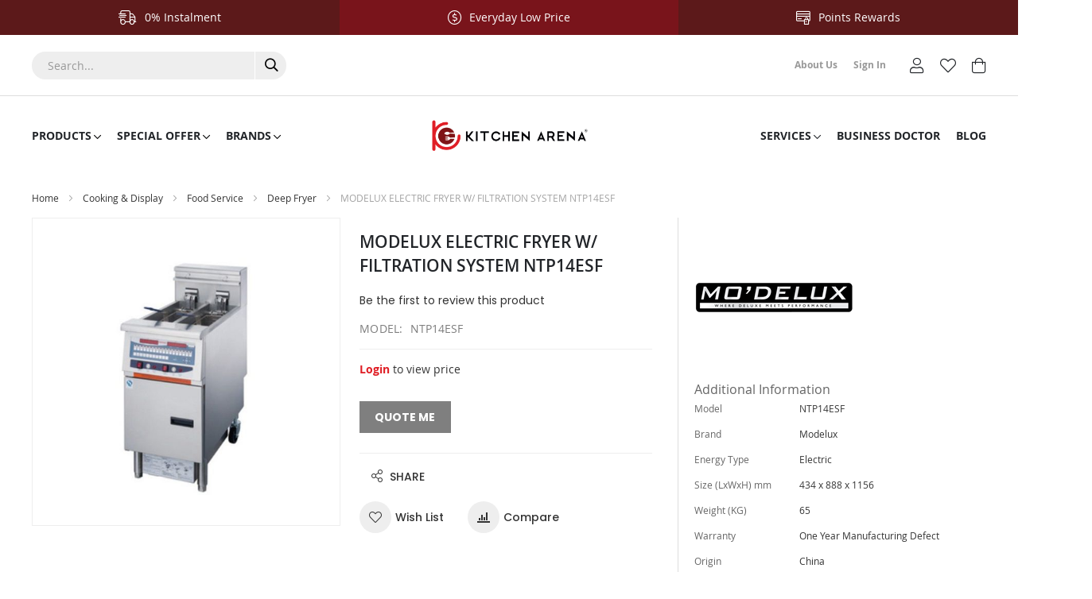

--- FILE ---
content_type: text/html; charset=UTF-8
request_url: https://www.kitchen-arena.com.my/modelux-electric-fryer-w-filtration-system-ntp14esf.html
body_size: 36843
content:
 <!doctype html><html lang="en"><head prefix="og: http://ogp.me/ns# fb: http://ogp.me/ns/fb# product: http://ogp.me/ns/product#"> <meta charset="utf-8"/>
<meta name="title" content="MODELUX ELECTRIC FRYER W/ FILTRATION SYSTEM NTP14ESF"/>
<meta name="description" content="MODELUX ELECTRIC FRYER W/ FILTRATION SYSTEM NTP14ESF "/>
<meta name="keywords" content="MODELUX ELECTRIC FRYER W/ FILTRATION SYSTEM NTP14ESF"/>
<meta name="robots" content="INDEX,FOLLOW"/>
<meta name="viewport" content="width=device-width, initial-scale=1"/>
<meta name="format-detection" content="telephone=no"/>
<title>MODELUX ELECTRIC FRYER W/ FILTRATION SYSTEM NTP14ESF | Kitchen Equipment Online Store</title>
<link  rel="stylesheet" type="text/css"  media="all" href="https://www.kitchen-arena.com.my/static/version1765513263/_cache/merged/1ff9c641d474218f880ec06015c26506.min.css" />
<link  rel="stylesheet" type="text/css"  media="screen and (min-width: 768px)" href="https://www.kitchen-arena.com.my/static/version1765513263/frontend/Mageplus/kitchenarena/en_US/css/styles-l.min.css" />


<link  rel="canonical" href="https://www.kitchen-arena.com.my/modelux-electric-fryer-w-filtration-system-ntp14esf.html" />
<link  rel="icon" type="image/x-icon" href="https://www.kitchen-arena.com.my/media/favicon/stores/1/imgpsh_fullsize_1.png" />
<link  rel="shortcut icon" type="image/x-icon" href="https://www.kitchen-arena.com.my/media/favicon/stores/1/imgpsh_fullsize_1.png" />
    <!-- Google Analytics Added by Mageplaza --><!-- Global site tag (gtag.js) - Google Analytics --><!-- End Google Analytics -->  <!-- Google Tag Manager Added by Mageplaza --><!-- End Google Tag Manager -->  <style> #social-login-popup .social-login-title { background-color: #3399cc } #social-login-popup .social-login #bnt-social-login-authentication, #social-login-popup .forgot .primary button, #social-login-popup .create .primary button, #social-login-popup .fake-email .primary button { background-color: #3399cc; border: #3399cc } .block.social-login-authentication-channel.account-social-login .block-content { text-align: center; }  /* Compatible ETheme_YOURstore*/ div#centerColumn .column.main .block.social-login-authentication-channel.account-social-login { max-width: 900px !important; margin: 0 auto !important; } div#centerColumn .column.main .block.social-login-authentication-channel.account-social-login .block-content { text-align: center; } @media (max-width: 1024px) { div#centerColumn .column.main .block.social-login-authentication-channel.account-social-login .block-content { padding: 0 15px; } }</style> <meta property="og:type" content="product" /><meta property="og:title" content="MODELUX&#x20;ELECTRIC&#x20;FRYER&#x20;W&#x2F;&#x20;FILTRATION&#x20;SYSTEM&#x20;NTP14ESF" /><meta property="og:image" content="https://www.kitchen-arena.com.my/media/catalog/product/cache/446c8d4ffb2c8e150bb7cf5a664a48b1/n/t/ntp14esf.jpg" /><meta property="og:description" content="Features&#x0D;&#x0A;&#x0D;&#x0A;&#x0D;&#x0A;Energy&#x20;saving,&#x20;high&#x20;efficiency&#x20;and&#x20;compact&#x20;footprint&#x0D;&#x0A;All&#x20;stainless&#x20;steel&#x20;structure&#x20;with&#x20;beadblast&#x20;finished&#x20;surface,&#x20;and&#x20;food&#x20;grade&#x20;frypot&#x0D;&#x0A;Numerous&#x20;size&#x20;of&#x20;frypot&#x20;for&#x20;options&#x20;to&#x20;match&#x20;different&#x20;product&#x20;frying&#x20;applications&#x0D;&#x0A;Swing-up&#x20;heating&#x20;element,&#x20;cleaning&#x20;is&#x20;much&#x20;more&#x20;easier&#x0D;&#x0A;The&#x20;state-of-the-art&#x20;computer&#x20;with&#x20;up&#x20;to&#x20;18&#x20;programmable&#x20;menu&#x20;items&#x0D;&#x0A;Durable&#x20;and&#x20;snap-action&#x20;probe&#x20;with&#x20;high&#x20;grade&#x20;accurancy&#x0D;&#x0A;Frying&#x20;temperature&#x20;range&#x20;from&#x20;150&#xB0;F&#x20;&#x28;65.6&#xB0;C&#x29;&#x20;to&#x20;375&#xB0;F&#x20;&#x28;191&#xB0;C&#x29;&#x0D;&#x0A;1.1&#x2F;2&quot;&#x20;drain&#x20;value&#x0D;&#x0A;Equipped&#x20;with&#x20;hi-limit&#x20;switch&#x20;and&#x20;position&#x20;switches&#x0D;&#x0A;Wide&#x20;frypot&#x28;s&#x29;&#x20;with&#x20;cool&#x20;zone&#x20;design&#x20;collect&#x20;food&#x20;debris&#x20;and&#x20;prevet&#x20;carbon&#x20;buildup&#x0D;&#x0A;Furnished&#x20;with&#x20;9&quot;&#x20;heavy&#x20;duty&#x20;legs&#x20;in&#x20;front&#x20;and&#x20;bearing&#x20;wheel&#x20;castors&#x20;with&#x20;brakes&#x20;in&#x20;rear&#x0D;&#x0A;Toolless&#x20;removable&#x20;hanger&#x20;mounted&#x20;on&#x20;the&#x20;back&#x20;splash&#x20;for&#x20;baskets&#x0D;&#x0A;Twin&#x20;size&#x20;baskets&#x20;or&#x20;one&#x20;full&#x20;size&#x20;basket&#x20;are&#x20;available&#x20;for&#x20;option&#x0D;&#x0A;&#x0D;&#x0A;" /><meta property="og:url" content="https://www.kitchen-arena.com.my/modelux-electric-fryer-w-filtration-system-ntp14esf.html" /> <meta property="product:price:amount" content="18000"/> <meta property="product:price:currency" content="MYR"/>  <link rel="stylesheet" href="https://www.kitchen-arena.com.my/media/mageplus/css/stores/1/1763538572.css" type="text/css"></head><body data-container="body" data-mage-init='{"loaderAjax": {}, "loader": { "icon": "https://www.kitchen-arena.com.my/static/version1765513263/frontend/Mageplus/kitchenarena/en_US/images/loader-2.gif"}}' class="mobile-compare catalog-product-view product-modelux-electric-fryer-w-filtration-system-ntp14esf page-layout-1column" id="html-body"> <!--Analytics Added by Mageplaza GTM -->           <!--Facebook Pixel Added by Mageplaza GTM -->  <!-- Google Tag Manager (noscript) Added by Mageplaza--><noscript><iframe src="https://www.googletagmanager.com/ns.html?id=GTM-MJ832XGB" height="0" width="0" style="display:none;visibility:hidden"></iframe></noscript><!-- End Google Tag Manager (noscript) --> <!-- Google Tag Manager DataLayer Added by Mageplaza-->  <!-- End Google Tag Manager DataLayer Added by Mageplaza-->             <div class="cookie-status-message" id="cookie-status">The store will not work correctly when cookies are disabled.</div>     <noscript><div class="message global noscript"><div class="content"><p><strong>JavaScript seems to be disabled in your browser.</strong> <span> For the best experience on our site, be sure to turn on Javascript in your browser.</span></p></div></div></noscript>        <div class="page-wrapper">  <div class="group-content-outside search-default"><div id="header_account" class="target-content-open aside-content ">  <div class="account-links"><div class="close-sidebar action-close"><span class="label">Close</span><span class="icon mgp-times"></span></div><ul class="header links"><li><a href="https://www.kitchen-arena.com.my/customer/account/" id="id5DBZlfA8" >Account</a></li> <li class="link wishlist" data-bind="scope: 'wishlist'"><a href="https://www.kitchen-arena.com.my/wishlist/">Wish List <!-- ko if: wishlist().counter --><span data-bind="text: wishlist().counter" class="counter qty"></span> <!-- /ko --></a></li>  <li class="link authorization-link" data-label="or"><a href="https://www.kitchen-arena.com.my/customer/account/login/" >Sign In</a></li><li><a href="https://www.kitchen-arena.com.my/customer/account/create/" id="idcFs09jXS" >Sign Up</a></li> <li class="item link compare" data-bind="scope: 'compareProducts'" data-role="compare-products-link"><a class="action compare no-display" title="Compare&#x20;Products" data-bind="attr: {'href': compareProducts().listUrl}, css: {'no-display': !compareProducts().count}" >Compare Products <span class="counter qty" data-bind="text: compareProducts().count"></span></a></li> </ul><ul class="header links control-account">
<li><a class="hide-skip-content" href="tel:+60386577777"><span class="icon ic ic-phone" style="font-size: 20px; vertical-align: middle; padding-right:5px;"></span>03-8657 7777</a></li>
<li><a class="button--control" href="javascript:void(0)">Account</a></li>
<li class="button--login"><a style="background-image: none;" href="https://www.kitchen-arena.com.my/customer/account/login/">Login</a></li>
<li><a href="https://www.kitchen-arena.com.my/catalog/product_compare/" data-rel="lightcase:myCollection">Compare</a></li>
</ul>

<style>
.cms-home .page .messages{
    display:none !important;
}

.brands--custom .brands-list-item .brands--items .item a {
    text-transform: unset !important;
}

.amasty-xsearch-autocomplete-information .product-item-description{
display:none;
}

.blog__sidebar-tag-cloud , .blog__sidebar-rss-link{
display:none;
}
@media only screen and (max-width: 767px){
.block-title span{
    display:none !important;
}

.block-title strong{
    font-size: 5vw !important;
}

.col-sm-6 .block-title span{
padding-left: 0px;
}

.form .search-autocomplete {
left:-44.5% !important;
}
.mb_youtube{
width:100% !important;
height:200px !important;
}
}
.quote-actions-toolbar{
text-decoration: underline;
font-weight: bold;
}
.product-item-info .alt-img{
background-color:white !important;
}
.fotorama__active{
background-color:white !important;
}
#auto_change_brand , #auto_change_desc, .name-categories{
text-shadow: 1px 1px 2px #2a2a2a, 0 0 1em black, 0 0 0.2em black !important;
}
.itemslider .block-title strong span{
    font-family:serif;
    font-size: 15px;
    color:#df1e25;
    font-weight: bold;
    display:inline-block;
    padding-left: 10px;
}

.itemslider .block-title strong span span{
    font-size: 25px;
    padding-left: 0px;
}

.fotorama__thumb--icon{
    display:none;
}

.fotorama__nav-wrap{
    padding-left: 0px !important; 
    padding-right: 0px !important;
}

.fotorama__shadows--right:after{
           background-image: linear-gradient(transparent,transparent) !important;
}

.amsearch-item .product-item-description{
display:none !important;
}

.brochure{
padding:10px;
background-color: #f5f5f5;
}

.category-image .image {
margin-left: auto;
margin-right: auto;
}

.sticky-header .sticky-container #nav-holder3 {
    left: 75% !important;
}

.sticky-header .sticky-container #nav-holder3 {
    max-width: 250px !important;
}


@media only screen and (min-width: 769px){
    .g-recaptcha{
        margin-left: 25.8%;
    }
    #remember-me-box .tooltip.wrapper{
        float:right;
    }
}

.slick-prev {
    left: -10px;
}
.slick-next {
    right: -10px;
}

.sticker-wrapper span[data-text="SOLD OUT"]{
background-color: rgba(128, 128, 128, 0.85) !important;
}

.sticker-wrapper span[data-text="TOP"]{
background-color: rgba(223, 30, 37, 0.85) !important;
}

.sticker-wrapper span[data-text="NEW"]{
background-color: rgba(146, 210, 19, 0.85) !important;
}

.sticker-wrapper span[data-text="PROMO"]{
background-color: rgba(245, 124, 0, 0.85) !important;
}

.sticker-wrapper span[data-text="CLEARANCE SALE"]{
background-color: rgba(255, 204, 34, 0.85) !important;
}

.sticker-wrapper span[data-text="EARLY BIRD OFFER"]{
background-color: rgba(252, 123, 50, 0.85) !important;
}

.sticker-wrapper span[data-text="5% CASHBACK"]{
background-color: rgba(245, 124, 0, 0.85) !important;
}

.sticker-wrapper span[data-text="7.11 PROMO"]{
background-color: rgba(223, 30, 37, 0.85) !important;
}

.sticker-wrapper span[data-text="RENT TO OWN"]{
background-color: rgba(252, 189, 25, 0.85) !important;
}

.sticker-wrapper span[data-text="OCT SALES"]{
background-color: rgba(255, 91, 0, 0.85) !important;
}

.sticker-wrapper span[data-text="MERDEKA SALES"]{
background-color: rgba(12, 76, 163, 0.6) !important;
background-image: url(https://www.kitchen-arena.com.my/media/wysiwyg/ads/malaysia-flag.gif);
    BACKGROUND-SIZE: contain;
    BACKGROUND-REPEAT: no-repeat;
    BACKGROUND-POSITION: 100%;
    PADDING-RIGHT: 100PX;
    MAX-WIDTH:150PX;
}

.sticker-wrapper span[data-text="DIWALI SALES"]{
background-color: rgba(117, 31, 131, 0.6) !important;
background-image: url(/media/wysiwyg/ads/deepavali-lamp.gif);
    BACKGROUND-SIZE: contain;
    BACKGROUND-REPEAT: no-repeat;
    BACKGROUND-POSITION: 100%;
    PADDING-RIGHT: 40PX;
    border: rgba(117, 31, 131, 0.6);
    border-style: solid;
}

.sticker.custom {
    background-color: #df1e25;
    color: #fff;
}
.sticker.custom {
    background-color: #df1e25;
    color: #fff;
}
.sticker.custom {
    background-color: #92d213;
    color: #fff;
}
.sticker:last-child {
    /* margin-bottom: 0; */
}
.sticker {
    padding: 8px 10px;
    min-width: 40px;
    /* margin-bottom: 1px; */
    font-size: 1.4rem;
    line-height: 1em;
    font-weight: bold;
    text-align: center;
    vertical-align: middle;
    display: block;
    -webkit-transition: all 150ms ease-in-out 150ms;
    -moz-transition: all 150ms ease-in-out 150ms;
    -o-transition: all 150ms ease-in-out 150ms;
    transition: all 150ms ease-in-out 150ms;
}
* {
    box-sizing: border-box;
}
* {
    margin: 0;
    padding: 0;
}
@media only screen and (max-device-width: 550px)
body {
    font-size: 18px;
}
body {
    background-color: #fff;
    color: #333;
}
body {
    font-family: 'Open Sans', Arial, 'Helvetica Neue', Helvetica, sans-serif;
    font-size: 14px;
}
body {
    background-color: #fff;
    color: #333;
}
body {
    font-family: 'Open Sans', Arial, 'Helvetica Neue', Helvetica, sans-serif;
    font-size: 14px;
}
body {
    color: #333333;
    font-family: 'Open Sans', 'Helvetica Neue', Helvetica, Arial, sans-serif;
    font-style: normal;
    font-weight: 400;
    line-height: 1.42857143;
    font-size: 1.4rem;
}
html {
    font-size: 62.5%;
    -webkit-text-size-adjust: 100%;
    -ms-text-size-adjust: 100%;
    font-size-adjust: 100%;
}
}


.blog__post-view .blog__post-featured-image {
    max-width: 300px !important;
}
</style>

<style>
.alldaRecipe{
width:100%;
border: 1px solid black;
word-break: break-all;
}

.alldaRecipe img{
display:block;
margin-left: auto; 
margin-right: auto;
max-width:35px;
height:auto;
}

.alldaRecipe td{
border: 1px solid black;
}

.alldaRecipe tr:nth-child(1) {  
  font-weight: bold;
  font-size:20px;
  color: #b59875;
  background-color: #fff9cb;
}

.alldaRecipe td:nth-child(1){
  width:45% !important;
  min-width: 200px !important;
}

.alldaRecipe td{
  width:9%;
  vertical-align: middle;
  text-align:middle;
  min-width: 50px !important;
}

.blog__post-list-wrapper .toolbar--top #toolbar-amount{
display:none;
}

.blog__post-list-wrapper .toolbar--top .limiter{
display:unset !important;
}

.blog__post-list-wrapper .toolbar--top .limiter {
    float: left !important;
    padding-top:8px;
}

.blog__sidebar-category-tree .level-2{
    padding-left:15px !important;
}

.social-login-authentication-channel  .btn{
font-family: "Roboto";
font-weight: 500;
border-radius: 5px;
border: thin solid #888;
box-shadow: 1px 1px 1px grey;
}

.social-login-authentication-channel .btn-google{
color: #444;
background-color:#FFFFFF;
}

.social-login-authentication-channel .btn-google:hover{
color:#FFFFFF;
background-color:#4285F4;
}

@media only screen and (max-width: 767px){
.block-collapsible-nav .title {
    border-bottom:none !important;
}
}

.form-wishlist-items .tocart, .table-comparison .tocart, .product-social-links .mailto{
display:none !important;
}

.catalog-category-view .messages{
display:none !important;
}

.nav-regular .classic>.nav-panel--dropdown {
    width: auto !important;
}

.nav-regular .classic>.nav-panel--dropdown {
min-width: 13em;
}

#nav-holder2 .skip-content .hide-skip-content{
 display:none !important;
}



@media only screen and (max-width: 768px) {
   .custom-related-product{
   margin-left:10px;
   margin-right:10px;
   }
}

.category-description ul{
    list-style: unset !important;
    margin-left: 30px !important;
}

.title-brands-slide h3, .block-product-slider .block-title strong{
    color: #df1e25;
    font-weight:800 !important;
}

.amasty-xsearch-num-results{
display:none !important;
}

.level1 a[href="https://www.kitchen-arena.com.my/limited-time-offer.html"],.level1 a[href="https://www.kitchen-arena.com.my/top-10-best-selling-products.html"]{
display:none !important;
}

.mgz-element-inner{
padding:0px !important;
}

.blog .messages, .blog .toolbar-sorter{
display:none;
}

@media only screen and (max-width: 767px){
.blog .page-main{
padding-top: 0px;
}
}

@media only screen and (max-width: 767px){
.block-collapsible-nav {
    left: unset;
    position: unset;
    top: unset;
    width: unset;
    z-index: unset;
}
.blog .columns{flex-direction: column-reverse;}
.blog__sidebar-recent, .blog__sidebar-search .block-title{display:none !important;}
}

.atome-checkout-note{
display:none !important;
}

.payment-method-title .customweb-form-V12559531p{
display:none !important;
}

.column-newsletter{
display:none!important;
}


@media only screen and (max-width: 768px) {
.homepage-slide-img{
height:200px;
}
}

.slideshow-wrapper-additional{
    margin-top: 0px;
}
</style>

</div></div> <div id="header_settings" class="target-content-open aside-content "><div class="header-settings"><div class="close-sidebar action-close"><span class="label">Close</span><span class="icon mgp-times"></span></div>     <div class="switcher currency switcher-currency" id="switcher-currency"><strong class="label switcher-label"><span>Currency</span></strong> <div class="actions dropdown options switcher-options"><div class="action toggle switcher-trigger" id="switcher-currency-trigger" data-mage-init='{"dropdown":{}}' data-toggle="dropdown" data-trigger-keypress-button="true"><strong class="language-MYR"><span>MYR - Malaysian Ringgit</span></strong></div><ul class="dropdown switcher-dropdown" data-target="dropdown">    <li class="currency-USD switcher-option"><a href="#" data-post='{"action":"https:\/\/www.kitchen-arena.com.my\/directory\/currency\/switch\/","data":{"currency":"USD"}}'>USD - US Dollar</a></li>  </ul></div></div> </div></div> <div id="header_main_menu" class="target-content-open aside-content "><div class="close-sidebar action-close"><span class="label">Close</span> <span class="icon mgp-times"></span></div>  <div id="main-menu-17688679491215858427" class="mageplus-megamenu-mobile"><ul class="mobile-nav"><li id=mageplusitem-102317688679491742823339 class=" nav-item level0 nav-0 submenu-align-left-container subhover  dropdown level-top "  ><a href="javascript: void(0);" target="_self"   class=" nav-anchor"><span class="nav-name">Products</span><span class="caret"></span></a><span class="opener"></span><div class="submenu animated  dropdown-menu" style="width:250px;animation-duration: 0.5s;-webkit-animation-duration: 0.5s;"><div class="content-wrap"><div class="megamenu-content" style="width:100%"><div class="level1 nav-dropdown mageplus-column1 mageplus-column-tablet1 mageplus-column-mobile1"><div class="item-content1"><div class="mega-col mega-col-9 mega-col-level-1"><div class=" nav-item level1 nav-0 submenu-alignleft subhover  dropdown-submenu "  ><a href="https://www.kitchen-arena.com.my/cooking-equipment.html" target="_self"   class=" nav-anchor"><span class="nav-name">Cooking & Display</span><span class="caret"></span></a><span class="opener"></span><div class="submenu animated  dropdown-menu" style="width:250px;animation-duration: 0.5s;-webkit-animation-duration: 0.5s;"><div class="content-wrap"><div class="megamenu-content" style="width:100%"><div class="level2 nav-dropdown mageplus-column1 mageplus-column-tablet1 mageplus-column-mobile1"><div class="item-content1"><div class="mega-col mega-col-4 mega-col-level-2"><div class=" nav-item level2 nav-0 submenu-align-left-container subhover  dropdown-submenu "  ><a href="https://www.kitchen-arena.com.my/cooking-equipment/food-processing.html" target="_self"   class=" nav-anchor"><span class="nav-name">Food Preparation </span><span class="caret"></span></a><span class="opener"></span><div class="submenu animated  dropdown-menu" style="width:800px;animation-duration: 0.5s;-webkit-animation-duration: 0.5s;"><div class="content-wrap"><div class="megamenu-content" style="width:100%"><div class="level3 nav-dropdown"><div class="row"><div class="mega-col col-xl-3 col-sm-3 mega-col-0 mega-col-level-3 col-xs-12"><div class=" nav-item level3 nav-0 submenu-alignleft subhover  dropdown-submenu "  ><a href="https://www.kitchen-arena.com.my/cooking-equipment/food-processing/bone-saw.html" target="_self"   class=" nav-anchor"><span class="nav-name">Bone Saw </span></a></div></div><div class="mega-col col-xl-3 col-sm-3 mega-col-1 mega-col-level-3 col-xs-12"><div class=" nav-item level3 nav-1 submenu-alignleft subhover  dropdown-submenu "  ><a href="https://www.kitchen-arena.com.my/cooking-equipment/food-processing/dehydrator.html" target="_self"   class=" nav-anchor"><span class="nav-name">Dehydrator</span></a></div></div><div class="mega-col col-xl-3 col-sm-3 mega-col-2 mega-col-level-3 col-xs-12"><div class=" nav-item level3 nav-2 submenu-alignleft subhover  dropdown-submenu "  ><a href="https://www.kitchen-arena.com.my/cooking-equipment/food-processing/dry-aging-cabinet.html" target="_self"   class=" nav-anchor"><span class="nav-name">Dry Aging Cabinet</span></a></div></div><div class="mega-col col-xl-3 col-sm-3 mega-col-3 mega-col-level-3 col-xs-12"><div class=" nav-item level3 nav-3 submenu-alignleft subhover  dropdown-submenu "  ><a href="https://www.kitchen-arena.com.my/cooking-equipment/food-processing/fritter-machine.html" target="_self"   class=" nav-anchor"><span class="nav-name">Fritter Machine</span></a></div></div></div><div class="row"><div class="mega-col col-xl-3 col-sm-3 mega-col-4 mega-col-level-3 col-xs-12"><div class=" nav-item level3 nav-4 submenu-alignleft subhover  dropdown-submenu "  ><a href="https://www.kitchen-arena.com.my/cooking-equipment/food-processing/food-blender.html" target="_self"   class=" nav-anchor"><span class="nav-name">Food Blender</span></a></div></div><div class="mega-col col-xl-3 col-sm-3 mega-col-5 mega-col-level-3 col-xs-12"><div class=" nav-item level3 nav-5 submenu-alignleft subhover  dropdown-submenu "  ><a href="https://www.kitchen-arena.com.my/cooking-equipment/food-processing/food-grinder.html" target="_self"   class=" nav-anchor"><span class="nav-name">Food Grinder</span></a></div></div><div class="mega-col col-xl-3 col-sm-3 mega-col-6 mega-col-level-3 col-xs-12"><div class=" nav-item level3 nav-6 submenu-alignleft subhover  dropdown-submenu "  ><a href="https://www.kitchen-arena.com.my/cooking-equipment/food-processing/food-mixer.html" target="_self"   class=" nav-anchor"><span class="nav-name">Food Mixer</span></a></div></div><div class="mega-col col-xl-3 col-sm-3 mega-col-7 mega-col-level-3 col-xs-12"><div class=" nav-item level3 nav-7 submenu-alignleft subhover  dropdown-submenu "  ><a href="https://www.kitchen-arena.com.my/cooking-equipment/food-processing/food-processor.html" target="_self"   class=" nav-anchor"><span class="nav-name">Food Processor</span></a></div></div></div><div class="row"><div class="mega-col col-xl-3 col-sm-3 mega-col-8 mega-col-level-3 col-xs-12"><div class=" nav-item level3 nav-8 submenu-alignleft subhover  dropdown-submenu "  ><a href="https://www.kitchen-arena.com.my/cooking-equipment/food-processing/fruit-peeler.html" target="_self"   class=" nav-anchor"><span class="nav-name">Fruit Peeler</span></a></div></div><div class="mega-col col-xl-3 col-sm-3 mega-col-9 mega-col-level-3 col-xs-12"><div class=" nav-item level3 nav-9 submenu-alignleft subhover  dropdown-submenu "  ><a href="https://www.kitchen-arena.com.my/cooking-equipment/food-processing/hamburger-maker.html" target="_self"   class=" nav-anchor"><span class="nav-name">Hamburger Maker</span></a></div></div><div class="mega-col col-xl-3 col-sm-3 mega-col-10 mega-col-level-3 col-xs-12"><div class=" nav-item level3 nav-10 submenu-alignleft subhover  dropdown-submenu "  ><a href="https://www.kitchen-arena.com.my/cooking-equipment/food-processing/industrial-application.html" target="_self"   class=" nav-anchor"><span class="nav-name">Industrial Application</span></a></div></div><div class="mega-col col-xl-3 col-sm-3 mega-col-11 mega-col-level-3 col-xs-12"><div class=" nav-item level3 nav-11 submenu-alignleft subhover  dropdown-submenu "  ><a href="https://www.kitchen-arena.com.my/cooking-equipment/food-processing/kwali-cooker.html" target="_self"   class=" nav-anchor"><span class="nav-name">Kwali Cooker</span></a></div></div></div><div class="row"><div class="mega-col col-xl-3 col-sm-3 mega-col-12 mega-col-level-3 col-xs-12"><div class=" nav-item level3 nav-12 submenu-alignleft subhover  dropdown-submenu "  ><a href="https://www.kitchen-arena.com.my/cooking-equipment/food-processing/mincer.html" target="_self"   class=" nav-anchor"><span class="nav-name">Meat Mincer </span></a></div></div><div class="mega-col col-xl-3 col-sm-3 mega-col-13 mega-col-level-3 col-xs-12"><div class=" nav-item level3 nav-13 submenu-alignleft subhover  dropdown-submenu "  ><a href="https://www.kitchen-arena.com.my/cooking-equipment/food-processing/slicer.html" target="_self"   class=" nav-anchor"><span class="nav-name">Meat Slicer </span></a></div></div><div class="mega-col col-xl-3 col-sm-3 mega-col-14 mega-col-level-3 col-xs-12"><div class=" nav-item level3 nav-14 submenu-alignleft subhover  dropdown-submenu "  ><a href="https://www.kitchen-arena.com.my/cooking-equipment/food-processing/meat-tenderizer.html" target="_self"   class=" nav-anchor"><span class="nav-name">Meat Tenderizer</span></a></div></div><div class="mega-col col-xl-3 col-sm-3 mega-col-15 mega-col-level-3 col-xs-12"><div class=" nav-item level3 nav-15 submenu-alignleft subhover  dropdown-submenu "  ><a href="https://www.kitchen-arena.com.my/cooking-equipment/food-processing/pressure-cooker.html" target="_self"   class=" nav-anchor"><span class="nav-name">Pressure Cooker</span></a></div></div></div><div class="row"><div class="mega-col col-xl-3 col-sm-3 mega-col-16 mega-col-level-3 col-xs-12"><div class=" nav-item level3 nav-16 submenu-alignleft subhover  dropdown-submenu "  ><a href="https://www.kitchen-arena.com.my/cooking-equipment/food-processing/salad-spinner.html" target="_self"   class=" nav-anchor"><span class="nav-name">Salad Spinner</span></a></div></div><div class="mega-col col-xl-3 col-sm-3 mega-col-17 mega-col-level-3 col-xs-12"><div class=" nav-item level3 nav-17 submenu-alignleft subhover  dropdown-submenu "  ><a href="https://www.kitchen-arena.com.my/cooking-equipment/food-processing/sealer.html" target="_self"   class=" nav-anchor"><span class="nav-name">Sealer </span></a></div></div><div class="mega-col col-xl-3 col-sm-3 mega-col-18 mega-col-level-3 col-xs-12"><div class=" nav-item level3 nav-18 submenu-alignleft subhover  dropdown-submenu "  ><a href="https://www.kitchen-arena.com.my/cooking-equipment/food-processing/sous-vide-cooker.html" target="_self"   class=" nav-anchor"><span class="nav-name">Sous Vide Cooker </span></a></div></div><div class="mega-col col-xl-3 col-sm-3 mega-col-19 mega-col-level-3 col-xs-12"><div class=" nav-item level3 nav-19 submenu-alignleft subhover  dropdown-submenu "  ><a href="https://www.kitchen-arena.com.my/cooking-equipment/food-processing/tilt-braising-pan.html" target="_self"   class=" nav-anchor"><span class="nav-name">Tilt Braising Pan</span></a></div></div></div><div class="row"><div class="mega-col col-xl-3 col-sm-3 mega-col-20 mega-col-level-3 col-xs-12"><div class=" nav-item level3 nav-20 submenu-alignleft subhover  dropdown-submenu "  ><a href="https://www.kitchen-arena.com.my/cooking-equipment/food-processing/vegetable-cutter.html" target="_self"   class=" nav-anchor"><span class="nav-name">Vegetable Cutter</span></a></div></div><div class="mega-col col-xl-3 col-sm-3 mega-col-21 mega-col-level-3 col-xs-12"><div class=" nav-item level3 nav-21 submenu-alignleft subhover  dropdown-submenu "  ><a href="https://www.kitchen-arena.com.my/cooking-equipment/food-processing/vacuum-packaging.html" target="_self"   class=" nav-anchor"><span class="nav-name">Vacuum Packaging</span></a></div></div><div class="mega-col col-xl-3 col-sm-3 mega-col-22 mega-col-level-3 col-xs-12"><div class=" nav-item level3 nav-22 submenu-alignleft subhover  dropdown-submenu "  ><a href="https://www.kitchen-arena.com.my/cooking-equipment/food-processing/vacuum-tumbler.html" target="_self"   class=" nav-anchor"><span class="nav-name">Vacuum Tumbler</span></a></div></div><div class="mega-col col-xl-3 col-sm-3 mega-col-23 mega-col-level-3 col-xs-12"><div class=" nav-item level3 nav-23 submenu-alignleft subhover  dropdown-submenu "  ><a href="https://www.kitchen-arena.com.my/cooking-equipment/food-processing/weighing-scale.html" target="_self"   class=" nav-anchor"><span class="nav-name">Weighing Scale </span></a></div></div></div><div class="row"><div class="mega-col col-xl-3 col-sm-3 mega-col-24 mega-col-level-3 col-xs-12"><div class=" nav-item level3 nav-24 submenu-alignleft subhover  dropdown-submenu "  ><a href="https://www.kitchen-arena.com.my/cooking-equipment/food-processing/meat-mixer.html" target="_self"   class=" nav-anchor"><span class="nav-name">Meat Mixer</span></a></div></div></div></div></div></div></div></div><div class=" nav-item level2 nav-1 submenu-left subhover  dropdown-submenu "  ><a href="https://www.kitchen-arena.com.my/cooking-equipment/food-service.html" target="_self"   class=" nav-anchor"><span class="nav-name">Food Service</span><span class="caret"></span></a><span class="opener"></span><div class="submenu animated  dropdown-menu" style="width:800px;animation-duration: 0.5s;-webkit-animation-duration: 0.5s;"><div class="content-wrap"><div class="megamenu-content" style="width:100%"><div class="level3 nav-dropdown"><div class="row"><div class="mega-col col-xl-3 col-sm-3 mega-col-0 mega-col-level-3 col-xs-12"><div class=" nav-item level3 nav-0 submenu-alignleft subhover  dropdown-submenu "  ><a href="https://www.kitchen-arena.com.my/cooking-equipment/food-service/bain-marie.html" target="_self"   class=" nav-anchor"><span class="nav-name">Bain Marie</span></a></div></div><div class="mega-col col-xl-3 col-sm-3 mega-col-1 mega-col-level-3 col-xs-12"><div class=" nav-item level3 nav-1 submenu-alignleft subhover  dropdown-submenu "  ><a href="https://www.kitchen-arena.com.my/cooking-equipment/food-service/bakery-showcase.html" target="_self"   class=" nav-anchor"><span class="nav-name">Bakery Showcase</span></a></div></div><div class="mega-col col-xl-3 col-sm-3 mega-col-2 mega-col-level-3 col-xs-12"><div class=" nav-item level3 nav-2 submenu-alignleft subhover  dropdown-submenu "  ><a href="https://www.kitchen-arena.com.my/cooking-equipment/food-service/candy-floss.html" target="_self"   class=" nav-anchor"><span class="nav-name">Cotton Candy Machine </span></a></div></div><div class="mega-col col-xl-3 col-sm-3 mega-col-3 mega-col-level-3 col-xs-12"><div class=" nav-item level3 nav-3 submenu-alignleft subhover  dropdown-submenu "  ><a href="https://www.kitchen-arena.com.my/cooking-equipment/food-service/char-broiler.html" target="_self"   class=" nav-anchor"><span class="nav-name">Char Broiler</span></a></div></div></div><div class="row"><div class="mega-col col-xl-3 col-sm-3 mega-col-4 mega-col-level-3 col-xs-12"><div class=" nav-item level3 nav-4 submenu-alignleft subhover  dropdown-submenu "  ><a href="https://www.kitchen-arena.com.my/cooking-equipment/food-service/combi-oven.html" target="_self"   class=" nav-anchor"><span class="nav-name">Combi Oven</span></a></div></div><div class="mega-col col-xl-3 col-sm-3 mega-col-5 mega-col-level-3 col-xs-12"><div class=" nav-item level3 nav-5 submenu-alignleft subhover  dropdown-submenu "  ><a href="https://www.kitchen-arena.com.my/cooking-equipment/food-service/deep-fryer.html" target="_self"   class=" nav-anchor"><span class="nav-name">Deep Fryer</span></a></div></div><div class="mega-col col-xl-3 col-sm-3 mega-col-6 mega-col-level-3 col-xs-12"><div class=" nav-item level3 nav-6 submenu-alignleft subhover  dropdown-submenu "  ><a href="https://www.kitchen-arena.com.my/cooking-equipment/food-service/dry-food-dispenser.html" target="_self"   class=" nav-anchor"><span class="nav-name">Dry Food Dispenser</span></a></div></div><div class="mega-col col-xl-3 col-sm-3 mega-col-7 mega-col-level-3 col-xs-12"><div class=" nav-item level3 nav-7 submenu-alignleft subhover  dropdown-submenu "  ><a href="https://www.kitchen-arena.com.my/cooking-equipment/food-service/duck-oven.html" target="_self"   class=" nav-anchor"><span class="nav-name">Duck Oven</span></a></div></div></div><div class="row"><div class="mega-col col-xl-3 col-sm-3 mega-col-8 mega-col-level-3 col-xs-12"><div class=" nav-item level3 nav-8 submenu-alignleft subhover  dropdown-submenu "  ><a href="https://www.kitchen-arena.com.my/cooking-equipment/food-service/egg-processor.html" target="_self"   class=" nav-anchor"><span class="nav-name">Egg Processor</span></a></div></div><div class="mega-col col-xl-3 col-sm-3 mega-col-9 mega-col-level-3 col-xs-12"><div class=" nav-item level3 nav-9 submenu-alignleft subhover  dropdown-submenu "  ><a href="https://www.kitchen-arena.com.my/cooking-equipment/food-service/electric-oven.html" target="_self"   class=" nav-anchor"><span class="nav-name">Electric Oven</span></a></div></div><div class="mega-col col-xl-3 col-sm-3 mega-col-10 mega-col-level-3 col-xs-12"><div class=" nav-item level3 nav-10 submenu-alignleft subhover  dropdown-submenu "  ><a href="https://www.kitchen-arena.com.my/cooking-equipment/food-service/food-preservation.html" target="_self"   class=" nav-anchor"><span class="nav-name">Food Preservation</span></a></div></div><div class="mega-col col-xl-3 col-sm-3 mega-col-11 mega-col-level-3 col-xs-12"><div class=" nav-item level3 nav-11 submenu-alignleft subhover  dropdown-submenu "  ><a href="https://www.kitchen-arena.com.my/cooking-equipment/food-service/food-steamer.html" target="_self"   class=" nav-anchor"><span class="nav-name">Food Steamer</span></a></div></div></div><div class="row"><div class="mega-col col-xl-3 col-sm-3 mega-col-12 mega-col-level-3 col-xs-12"><div class=" nav-item level3 nav-12 submenu-alignleft subhover  dropdown-submenu "  ><a href="https://www.kitchen-arena.com.my/cooking-equipment/food-service/food-warmer.html" target="_self"   class=" nav-anchor"><span class="nav-name">Food Warmer</span></a></div></div><div class="mega-col col-xl-3 col-sm-3 mega-col-13 mega-col-level-3 col-xs-12"><div class=" nav-item level3 nav-13 submenu-alignleft subhover  dropdown-submenu "  ><a href="https://www.kitchen-arena.com.my/cooking-equipment/food-service/gas-cooker.html" target="_self"   class=" nav-anchor"><span class="nav-name">Gas Cooker</span></a></div></div><div class="mega-col col-xl-3 col-sm-3 mega-col-14 mega-col-level-3 col-xs-12"><div class=" nav-item level3 nav-14 submenu-alignleft subhover  dropdown-submenu "  ><a href="https://www.kitchen-arena.com.my/cooking-equipment/food-service/griddle.html" target="_self"   class=" nav-anchor"><span class="nav-name">Griddle </span></a></div></div><div class="mega-col col-xl-3 col-sm-3 mega-col-15 mega-col-level-3 col-xs-12"><div class=" nav-item level3 nav-15 submenu-alignleft subhover  dropdown-submenu "  ><a href="https://www.kitchen-arena.com.my/cooking-equipment/food-service/griller.html" target="_self"   class=" nav-anchor"><span class="nav-name">Griller</span></a></div></div></div><div class="row"><div class="mega-col col-xl-3 col-sm-3 mega-col-16 mega-col-level-3 col-xs-12"><div class=" nav-item level3 nav-16 submenu-alignleft subhover  dropdown-submenu "  ><a href="https://www.kitchen-arena.com.my/cooking-equipment/food-service/food-carrier.html" target="_self"   class=" nav-anchor"><span class="nav-name">Hot/Cold Holding Cart</span></a></div></div><div class="mega-col col-xl-3 col-sm-3 mega-col-17 mega-col-level-3 col-xs-12"><div class=" nav-item level3 nav-17 submenu-alignleft subhover  dropdown-submenu "  ><a href="https://www.kitchen-arena.com.my/cooking-equipment/food-service/hot-plate.html" target="_self"   class=" nav-anchor"><span class="nav-name">Hot Plate</span></a></div></div><div class="mega-col col-xl-3 col-sm-3 mega-col-18 mega-col-level-3 col-xs-12"><div class=" nav-item level3 nav-18 submenu-alignleft subhover  dropdown-submenu "  ><a href="https://www.kitchen-arena.com.my/cooking-equipment/food-service/ice-cooler.html" target="_self"   class=" nav-anchor"><span class="nav-name">Ice Housing</span></a></div></div><div class="mega-col col-xl-3 col-sm-3 mega-col-19 mega-col-level-3 col-xs-12"><div class=" nav-item level3 nav-19 submenu-alignleft subhover  dropdown-submenu "  ><a href="https://www.kitchen-arena.com.my/cooking-equipment/food-service/induction-cooker.html" target="_self"   class=" nav-anchor"><span class="nav-name">Induction Cooker</span></a></div></div></div><div class="row"><div class="mega-col col-xl-3 col-sm-3 mega-col-20 mega-col-level-3 col-xs-12"><div class=" nav-item level3 nav-20 submenu-alignleft subhover  dropdown-submenu "  ><a href="https://www.kitchen-arena.com.my/cooking-equipment/food-service/microwave-oven.html" target="_self"   class=" nav-anchor"><span class="nav-name">Microwave Oven</span></a></div></div><div class="mega-col col-xl-3 col-sm-3 mega-col-21 mega-col-level-3 col-xs-12"><div class=" nav-item level3 nav-21 submenu-alignleft subhover  dropdown-submenu "  ><a href="https://www.kitchen-arena.com.my/cooking-equipment/food-service/noodle-cooker.html" target="_self"   class=" nav-anchor"><span class="nav-name">Noodle Cooker</span></a></div></div><div class="mega-col col-xl-3 col-sm-3 mega-col-22 mega-col-level-3 col-xs-12"><div class=" nav-item level3 nav-22 submenu-alignleft subhover  dropdown-submenu "  ><a href="https://www.kitchen-arena.com.my/cooking-equipment/food-service/open-burner.html" target="_self"   class=" nav-anchor"><span class="nav-name">Open Burner</span></a></div></div><div class="mega-col col-xl-3 col-sm-3 mega-col-23 mega-col-level-3 col-xs-12"><div class=" nav-item level3 nav-23 submenu-alignleft subhover  dropdown-submenu "  ><a href="https://www.kitchen-arena.com.my/cooking-equipment/food-service/pizza-oven.html" target="_self"   class=" nav-anchor"><span class="nav-name">Pizza Oven</span></a></div></div></div><div class="row"><div class="mega-col col-xl-3 col-sm-3 mega-col-24 mega-col-level-3 col-xs-12"><div class=" nav-item level3 nav-24 submenu-alignleft subhover  dropdown-submenu "  ><a href="https://www.kitchen-arena.com.my/cooking-equipment/food-service/plate-warmer.html" target="_self"   class=" nav-anchor"><span class="nav-name">Plate Warmer</span></a></div></div><div class="mega-col col-xl-3 col-sm-3 mega-col-25 mega-col-level-3 col-xs-12"><div class=" nav-item level3 nav-25 submenu-alignleft subhover  dropdown-submenu "  ><a href="https://www.kitchen-arena.com.my/cooking-equipment/food-service/pop-corn-machine.html" target="_self"   class=" nav-anchor"><span class="nav-name">Pop Corn Machine</span></a></div></div><div class="mega-col col-xl-3 col-sm-3 mega-col-26 mega-col-level-3 col-xs-12"><div class=" nav-item level3 nav-26 submenu-alignleft subhover  dropdown-submenu "  ><a href="https://www.kitchen-arena.com.my/cooking-equipment/food-service/regeneration.html" target="_self"   class=" nav-anchor"><span class="nav-name">Regeneration Oven</span></a></div></div><div class="mega-col col-xl-3 col-sm-3 mega-col-27 mega-col-level-3 col-xs-12"><div class=" nav-item level3 nav-27 submenu-alignleft subhover  dropdown-submenu "  ><a href="https://www.kitchen-arena.com.my/cooking-equipment/food-service/rice-cooker.html" target="_self"   class=" nav-anchor"><span class="nav-name">Rice Cooker</span></a></div></div></div><div class="row"><div class="mega-col col-xl-3 col-sm-3 mega-col-28 mega-col-level-3 col-xs-12"><div class=" nav-item level3 nav-28 submenu-alignleft subhover  dropdown-submenu "  ><a href="https://www.kitchen-arena.com.my/cooking-equipment/food-service/rotisserie.html" target="_self"   class=" nav-anchor"><span class="nav-name">Rotisserie</span></a></div></div><div class="mega-col col-xl-3 col-sm-3 mega-col-29 mega-col-level-3 col-xs-12"><div class=" nav-item level3 nav-29 submenu-alignleft subhover  dropdown-submenu "  ><a href="https://www.kitchen-arena.com.my/cooking-equipment/food-service/salamander.html" target="_self"   class=" nav-anchor"><span class="nav-name">Salamander</span></a></div></div><div class="mega-col col-xl-3 col-sm-3 mega-col-30 mega-col-level-3 col-xs-12"><div class=" nav-item level3 nav-30 submenu-alignleft subhover  dropdown-submenu "  ><a href="https://www.kitchen-arena.com.my/cooking-equipment/food-service/snack-machine.html" target="_self"   class=" nav-anchor"><span class="nav-name">Snack Machine </span></a></div></div><div class="mega-col col-xl-3 col-sm-3 mega-col-31 mega-col-level-3 col-xs-12"><div class=" nav-item level3 nav-31 submenu-alignleft subhover  dropdown-submenu "  ><a href="https://www.kitchen-arena.com.my/cooking-equipment/food-service/soup-warmer.html" target="_self"   class=" nav-anchor"><span class="nav-name">Soup Warmer</span></a></div></div></div><div class="row"><div class="mega-col col-xl-3 col-sm-3 mega-col-32 mega-col-level-3 col-xs-12"><div class=" nav-item level3 nav-32 submenu-alignleft subhover  dropdown-submenu "  ><a href="https://www.kitchen-arena.com.my/cooking-equipment/food-service/stock-pot.html" target="_self"   class=" nav-anchor"><span class="nav-name">Stock Pot</span></a></div></div><div class="mega-col col-xl-3 col-sm-3 mega-col-33 mega-col-level-3 col-xs-12"><div class=" nav-item level3 nav-33 submenu-alignleft subhover  dropdown-submenu "  ><a href="https://www.kitchen-arena.com.my/cooking-equipment/food-service/sushi-machines.html" target="_self"   class=" nav-anchor"><span class="nav-name">Sushi Machines</span></a></div></div><div class="mega-col col-xl-3 col-sm-3 mega-col-34 mega-col-level-3 col-xs-12"><div class=" nav-item level3 nav-34 submenu-alignleft subhover  dropdown-submenu "  ><a href="https://www.kitchen-arena.com.my/cooking-equipment/food-service/toaster-machine.html" target="_self"   class=" nav-anchor"><span class="nav-name">Toaster </span></a></div></div><div class="mega-col col-xl-3 col-sm-3 mega-col-35 mega-col-level-3 col-xs-12"><div class=" nav-item level3 nav-35 submenu-alignleft subhover  dropdown-submenu "  ><a href="https://www.kitchen-arena.com.my/cooking-equipment/food-service/transport-cart.html" target="_self"   class=" nav-anchor"><span class="nav-name">Transport Cart</span></a></div></div></div><div class="row"><div class="mega-col col-xl-3 col-sm-3 mega-col-36 mega-col-level-3 col-xs-12"><div class=" nav-item level3 nav-36 submenu-alignleft subhover  dropdown-submenu "  ><a href="https://www.kitchen-arena.com.my/cooking-equipment/food-service/waffle-machine.html" target="_self"   class=" nav-anchor"><span class="nav-name">Waffle Maker </span></a></div></div><div class="mega-col col-xl-3 col-sm-3 mega-col-37 mega-col-level-3 col-xs-12"><div class=" nav-item level3 nav-37 submenu-alignleft subhover  dropdown-submenu "  ><a href="https://www.kitchen-arena.com.my/cooking-equipment/food-service/others.html" target="_self"   class=" nav-anchor"><span class="nav-name">Others</span></a></div></div><div class="mega-col col-xl-3 col-sm-3 mega-col-38 mega-col-level-3 col-xs-12"><div class=" nav-item level3 nav-38 submenu-alignleft subhover  dropdown-submenu "  ><a href="https://www.kitchen-arena.com.my/cooking-equipment/food-service/robot-waiter.html" target="_self"   class=" nav-anchor"><span class="nav-name">Robot Waiter</span></a></div></div></div></div></div></div></div></div><div class=" nav-item level2 nav-2 submenu-left subhover  dropdown-submenu "  ><a href="https://www.kitchen-arena.com.my/cooking-equipment/bakery.html" target="_self"   class=" nav-anchor"><span class="nav-name">Baking </span><span class="caret"></span></a><span class="opener"></span><div class="submenu animated  dropdown-menu" style="width:800px;animation-duration: 0.5s;-webkit-animation-duration: 0.5s;"><div class="content-wrap"><div class="megamenu-content" style="width:100%"><div class="level3 nav-dropdown"><div class="row"><div class="mega-col col-xl-3 col-sm-3 mega-col-0 mega-col-level-3 col-xs-12"><div class=" nav-item level3 nav-0 submenu-alignleft subhover  dropdown-submenu "  ><a href="https://www.kitchen-arena.com.my/cooking-equipment/bakery/bread-maker.html" target="_self"   class=" nav-anchor"><span class="nav-name">Bread Slicer</span></a></div></div><div class="mega-col col-xl-3 col-sm-3 mega-col-1 mega-col-level-3 col-xs-12"><div class=" nav-item level3 nav-1 submenu-alignleft subhover  dropdown-submenu "  ><a href="https://www.kitchen-arena.com.my/cooking-equipment/bakery/commercial-convection-oven.html" target="_self"   class=" nav-anchor"><span class="nav-name">Convection Oven </span></a></div></div><div class="mega-col col-xl-3 col-sm-3 mega-col-2 mega-col-level-3 col-xs-12"><div class=" nav-item level3 nav-2 submenu-alignleft subhover  dropdown-submenu "  ><a href="https://www.kitchen-arena.com.my/cooking-equipment/bakery/conveyor-type-oven.html" target="_self"   class=" nav-anchor"><span class="nav-name">Conveyor Type Oven </span></a></div></div><div class="mega-col col-xl-3 col-sm-3 mega-col-3 mega-col-level-3 col-xs-12"><div class=" nav-item level3 nav-3 submenu-alignleft subhover  dropdown-submenu "  ><a href="https://www.kitchen-arena.com.my/cooking-equipment/bakery/cooling-trolley-tray.html" target="_self"   class=" nav-anchor"><span class="nav-name">Cooling Trolley & Tray</span></a></div></div></div><div class="row"><div class="mega-col col-xl-3 col-sm-3 mega-col-4 mega-col-level-3 col-xs-12"><div class=" nav-item level3 nav-4 submenu-alignleft subhover  dropdown-submenu "  ><a href="https://www.kitchen-arena.com.my/cooking-equipment/bakery/deck-oven.html" target="_self"   class=" nav-anchor"><span class="nav-name">Deck Oven </span></a></div></div><div class="mega-col col-xl-3 col-sm-3 mega-col-5 mega-col-level-3 col-xs-12"><div class=" nav-item level3 nav-5 submenu-alignleft subhover  dropdown-submenu "  ><a href="https://www.kitchen-arena.com.my/cooking-equipment/bakery/dough-divider.html" target="_self"   class=" nav-anchor"><span class="nav-name">Dough Divider </span></a></div></div><div class="mega-col col-xl-3 col-sm-3 mega-col-6 mega-col-level-3 col-xs-12"><div class=" nav-item level3 nav-6 submenu-alignleft subhover  dropdown-submenu "  ><a href="https://www.kitchen-arena.com.my/cooking-equipment/bakery/dough-sheeter.html" target="_self"   class=" nav-anchor"><span class="nav-name">Dough Sheeter</span></a></div></div><div class="mega-col col-xl-3 col-sm-3 mega-col-7 mega-col-level-3 col-xs-12"><div class=" nav-item level3 nav-7 submenu-alignleft subhover  dropdown-submenu "  ><a href="https://www.kitchen-arena.com.my/cooking-equipment/bakery/flour-sifter.html" target="_self"   class=" nav-anchor"><span class="nav-name">Flour Sifter</span></a></div></div></div><div class="row"><div class="mega-col col-xl-3 col-sm-3 mega-col-8 mega-col-level-3 col-xs-12"><div class=" nav-item level3 nav-8 submenu-alignleft subhover  dropdown-submenu "  ><a href="https://www.kitchen-arena.com.my/cooking-equipment/bakery/food-mixer.html" target="_self"   class=" nav-anchor"><span class="nav-name">Mixer</span></a></div></div><div class="mega-col col-xl-3 col-sm-3 mega-col-9 mega-col-level-3 col-xs-12"><div class=" nav-item level3 nav-9 submenu-alignleft subhover  dropdown-submenu "  ><a href="https://www.kitchen-arena.com.my/cooking-equipment/bakery/proofing-cabinets.html" target="_self"   class=" nav-anchor"><span class="nav-name">Proofing Cabinets </span></a></div></div></div></div></div></div></div></div><div class=" nav-item level2 nav-3 submenu-left subhover  dropdown-submenu "  ><a href="https://www.kitchen-arena.com.my/cooking-equipment/accessories.html" target="_self"   class=" nav-anchor"><span class="nav-name">Accessories </span><span class="caret"></span></a><span class="opener"></span><div class="submenu animated  dropdown-menu" style="width:800px;animation-duration: 0.5s;-webkit-animation-duration: 0.5s;"><div class="content-wrap"><div class="megamenu-content" style="width:100%"><div class="level3 nav-dropdown"><div class="row"><div class="mega-col col-xl-3 col-sm-3 mega-col-0 mega-col-level-3 col-xs-12"><div class=" nav-item level3 nav-0 submenu-alignleft subhover  dropdown-submenu "  ><a href="https://www.kitchen-arena.com.my/cooking-equipment/accessories/electrolux.html" target="_self"   class=" nav-anchor"><span class="nav-name">Electrolux</span></a></div></div><div class="mega-col col-xl-3 col-sm-3 mega-col-1 mega-col-level-3 col-xs-12"><div class=" nav-item level3 nav-1 submenu-alignleft subhover  dropdown-submenu "  ><a href="https://www.kitchen-arena.com.my/cooking-equipment/accessories/robot-coupe.html" target="_self"   class=" nav-anchor"><span class="nav-name">Robot Coupe</span></a></div></div><div class="mega-col col-xl-3 col-sm-3 mega-col-2 mega-col-level-3 col-xs-12"><div class=" nav-item level3 nav-2 submenu-alignleft subhover  dropdown-submenu "  ><a href="https://www.kitchen-arena.com.my/cooking-equipment/accessories/enterpack.html" target="_self"   class=" nav-anchor"><span class="nav-name">Enterpack </span></a></div></div><div class="mega-col col-xl-3 col-sm-3 mega-col-3 mega-col-level-3 col-xs-12"><div class=" nav-item level3 nav-3 submenu-alignleft subhover  dropdown-submenu "  ><a href="https://www.kitchen-arena.com.my/cooking-equipment/accessories/unox.html" target="_self"   class=" nav-anchor"><span class="nav-name">Unox</span><span class="caret"></span></a><span class="opener"></span><div class="submenu dropdown-menu" style="width:100%;"><div class="content-wrap"><div class="megamenu-content" style="width:100%"><div class="level4 nav-dropdown mageplus-column1 mageplus-column-tablet1 mageplus-column-mobile1"><div class="item-content1"><div class="mega-col mega-col-9 mega-col-level-4"><div class=" nav-item level4 nav-0 submenu-alignleft subhover  dropdown-submenu "  ><a href="https://www.kitchen-arena.com.my/cooking-equipment/accessories/unox/cheftop-mind-maps.html" target="_self"   class=" nav-anchor"><span class="nav-name">Cheftop Mind Maps</span></a></div><div class=" nav-item level4 nav-1 submenu-alignleft subhover  dropdown-submenu "  ><a href="https://www.kitchen-arena.com.my/cooking-equipment/accessories/unox/baker-mind-maps.html" target="_self"   class=" nav-anchor"><span class="nav-name">Bakertop Mind Maps</span></a></div><div class=" nav-item level4 nav-2 submenu-alignleft subhover  dropdown-submenu "  ><a href="https://www.kitchen-arena.com.my/cooking-equipment/accessories/unox/cheflux.html" target="_self"   class=" nav-anchor"><span class="nav-name">Cheflux</span></a></div><div class=" nav-item level4 nav-3 submenu-alignleft subhover  dropdown-submenu "  ><a href="https://www.kitchen-arena.com.my/cooking-equipment/accessories/unox/bakerflux.html" target="_self"   class=" nav-anchor"><span class="nav-name">Bakerlux SHOP.PRO</span></a></div><div class=" nav-item level4 nav-4 submenu-alignleft subhover  dropdown-submenu "  ><a href="https://www.kitchen-arena.com.my/cooking-equipment/accessories/unox/linemiss.html" target="_self"   class=" nav-anchor"><span class="nav-name">Linemiss</span></a></div><div class=" nav-item level4 nav-5 submenu-alignleft subhover  dropdown-submenu "  ><a href="https://www.kitchen-arena.com.my/cooking-equipment/accessories/unox/cooking-essentials.html" target="_self"   class=" nav-anchor"><span class="nav-name">Cooking Essentials</span></a></div><div class=" nav-item level4 nav-6 submenu-alignleft subhover  dropdown-submenu "  ><a href="https://www.kitchen-arena.com.my/cooking-equipment/accessories/unox/care-program.html" target="_self"   class=" nav-anchor"><span class="nav-name">Care Program</span></a></div><div class=" nav-item level4 nav-7 submenu-alignleft subhover  dropdown-submenu "  ><a href="https://www.kitchen-arena.com.my/cooking-equipment/accessories/unox/evereo.html" target="_self"   class=" nav-anchor"><span class="nav-name">Evereo</span></a></div><div class=" nav-item level4 nav-8 submenu-alignleft subhover  dropdown-submenu "  ><a href="https://www.kitchen-arena.com.my/cooking-equipment/accessories/unox/preserving-essentials.html" target="_self"   class=" nav-anchor"><span class="nav-name">Preserving Essentials</span></a></div></div></div></div></div></div></div></div></div></div><div class="row"><div class="mega-col col-xl-3 col-sm-3 mega-col-4 mega-col-level-3 col-xs-12"><div class=" nav-item level3 nav-4 submenu-alignleft subhover  dropdown-submenu "  ><a href="https://www.kitchen-arena.com.my/cooking-equipment/accessories/fusion-chef.html" target="_self"   class=" nav-anchor"><span class="nav-name">Fusion Chef </span></a></div></div><div class="mega-col col-xl-3 col-sm-3 mega-col-5 mega-col-level-3 col-xs-12"><div class=" nav-item level3 nav-5 submenu-alignleft subhover  dropdown-submenu "  ><a href="https://www.kitchen-arena.com.my/cooking-equipment/accessories/rational.html" target="_self"   class=" nav-anchor"><span class="nav-name">Rational</span></a></div></div><div class="mega-col col-xl-3 col-sm-3 mega-col-6 mega-col-level-3 col-xs-12"><div class=" nav-item level3 nav-6 submenu-alignleft subhover  dropdown-submenu "  ><a href="https://www.kitchen-arena.com.my/cooking-equipment/accessories/hallde.html" target="_self"   class=" nav-anchor"><span class="nav-name">Hallde</span></a></div></div><div class="mega-col col-xl-3 col-sm-3 mega-col-7 mega-col-level-3 col-xs-12"><div class=" nav-item level3 nav-7 submenu-alignleft subhover  dropdown-submenu "  ><a href="https://www.kitchen-arena.com.my/cooking-equipment/accessories/smeg.html" target="_self"   class=" nav-anchor"><span class="nav-name">SMEG</span></a></div></div></div></div></div></div></div></div></div></div></div></div></div></div></div><div class=" nav-item level1 nav-1 submenu-left subhover  dropdown-submenu "  ><a href="https://www.kitchen-arena.com.my/beverages-equipment.html" target="_self"   class=" nav-anchor"><span class="nav-name">Beverage Equipment</span><span class="caret"></span></a><span class="opener"></span><div class="submenu animated  dropdown-menu" style="width:1000px;animation-duration: 0.5s;-webkit-animation-duration: 0.5s;"><div class="content-wrap"><div class="megamenu-content" style="width:100%"><div class="level2 nav-dropdown"><div class="row"><div class="mega-col col-xl-3 col-sm-3 mega-col-0 mega-col-level-2 col-xs-12"><div class=" nav-item level2 nav-0 submenu-alignleft subhover  dropdown-submenu "  ><a href="https://www.kitchen-arena.com.my/beverages-equipment/blender.html" target="_self"   class=" nav-anchor"><span class="nav-name">Blender</span></a></div></div><div class="mega-col col-xl-3 col-sm-3 mega-col-1 mega-col-level-2 col-xs-12"><div class=" nav-item level2 nav-1 submenu-alignleft subhover  dropdown-submenu "  ><a href="https://www.kitchen-arena.com.my/beverages-equipment/coffee-brewer.html" target="_self"   class=" nav-anchor"><span class="nav-name">Coffee Brewer</span></a></div></div><div class="mega-col col-xl-3 col-sm-3 mega-col-2 mega-col-level-2 col-xs-12"><div class=" nav-item level2 nav-2 submenu-alignleft subhover  dropdown-submenu "  ><a href="https://www.kitchen-arena.com.my/beverages-equipment/coffee-machine.html" target="_self"   class=" nav-anchor"><span class="nav-name">Coffee Machine</span></a></div></div><div class="mega-col col-xl-3 col-sm-3 mega-col-3 mega-col-level-2 col-xs-12"><div class=" nav-item level2 nav-3 submenu-alignleft subhover  dropdown-submenu "  ><a href="https://www.kitchen-arena.com.my/beverages-equipment/coffee-grinder.html" target="_self"   class=" nav-anchor"><span class="nav-name">Coffee Grinder</span></a></div></div></div><div class="row"><div class="mega-col col-xl-3 col-sm-3 mega-col-4 mega-col-level-2 col-xs-12"><div class=" nav-item level2 nav-4 submenu-alignleft subhover  dropdown-submenu "  ><a href="https://www.kitchen-arena.com.my/beverages-equipment/decanter.html" target="_self"   class=" nav-anchor"><span class="nav-name">Decanter</span></a></div></div><div class="mega-col col-xl-3 col-sm-3 mega-col-5 mega-col-level-2 col-xs-12"><div class=" nav-item level2 nav-5 submenu-alignleft subhover  dropdown-submenu "  ><a href="https://www.kitchen-arena.com.my/beverages-equipment/drink-dispenser.html" target="_self"   class=" nav-anchor"><span class="nav-name">Drink Dispenser</span></a></div></div><div class="mega-col col-xl-3 col-sm-3 mega-col-6 mega-col-level-2 col-xs-12"><div class=" nav-item level2 nav-6 submenu-alignleft subhover  dropdown-submenu "  ><a href="https://www.kitchen-arena.com.my/beverages-equipment/electric-kettle.html" target="_self"   class=" nav-anchor"><span class="nav-name">Electric Kettle</span></a></div></div><div class="mega-col col-xl-3 col-sm-3 mega-col-7 mega-col-level-2 col-xs-12"><div class=" nav-item level2 nav-7 submenu-alignleft subhover  dropdown-submenu "  ><a href="https://www.kitchen-arena.com.my/beverages-equipment/fructose-machine.html" target="_self"   class=" nav-anchor"><span class="nav-name">Fructose Machine</span></a></div></div></div><div class="row"><div class="mega-col col-xl-3 col-sm-3 mega-col-8 mega-col-level-2 col-xs-12"><div class=" nav-item level2 nav-8 submenu-alignleft subhover  dropdown-submenu "  ><a href="https://www.kitchen-arena.com.my/beverages-equipment/glass-cooler.html" target="_self"   class=" nav-anchor"><span class="nav-name">Glass Cooler</span></a></div></div><div class="mega-col col-xl-3 col-sm-3 mega-col-9 mega-col-level-2 col-xs-12"><div class=" nav-item level2 nav-9 submenu-alignleft subhover  dropdown-submenu "  ><a href="https://www.kitchen-arena.com.my/beverages-equipment/ice-shaver.html" target="_self"   class=" nav-anchor"><span class="nav-name">Ice Shaver</span></a></div></div><div class="mega-col col-xl-3 col-sm-3 mega-col-10 mega-col-level-2 col-xs-12"><div class=" nav-item level2 nav-10 submenu-alignleft subhover  dropdown-submenu "  ><a href="https://www.kitchen-arena.com.my/beverages-equipment/industrial-application.html" target="_self"   class=" nav-anchor"><span class="nav-name">Industrial Application</span></a></div></div><div class="mega-col col-xl-3 col-sm-3 mega-col-11 mega-col-level-2 col-xs-12"><div class=" nav-item level2 nav-11 submenu-alignleft subhover  dropdown-submenu "  ><a href="https://www.kitchen-arena.com.my/beverages-equipment/juicer.html" target="_self"   class=" nav-anchor"><span class="nav-name">Juice Extractor</span></a></div></div></div><div class="row"><div class="mega-col col-xl-3 col-sm-3 mega-col-12 mega-col-level-2 col-xs-12"><div class=" nav-item level2 nav-12 submenu-alignleft subhover  dropdown-submenu "  ><a href="https://www.kitchen-arena.com.my/beverages-equipment/sake-warmer.html" target="_self"   class=" nav-anchor"><span class="nav-name">Sake Warmer</span></a></div></div><div class="mega-col col-xl-3 col-sm-3 mega-col-13 mega-col-level-2 col-xs-12"><div class=" nav-item level2 nav-13 submenu-alignleft subhover  dropdown-submenu "  ><a href="https://www.kitchen-arena.com.my/beverages-equipment/slow-juicer.html" target="_self"   class=" nav-anchor"><span class="nav-name">Slow Juicer</span></a></div></div><div class="mega-col col-xl-3 col-sm-3 mega-col-14 mega-col-level-2 col-xs-12"><div class=" nav-item level2 nav-14 submenu-alignleft subhover  dropdown-submenu "  ><a href="https://www.kitchen-arena.com.my/beverages-equipment/slush-machine.html" target="_self"   class=" nav-anchor"><span class="nav-name">Slush Machine </span></a></div></div><div class="mega-col col-xl-3 col-sm-3 mega-col-15 mega-col-level-2 col-xs-12"><div class=" nav-item level2 nav-15 submenu-alignleft subhover  dropdown-submenu "  ><a href="https://www.kitchen-arena.com.my/beverages-equipment/smoothie-machine.html" target="_self"   class=" nav-anchor"><span class="nav-name">Smoothie Machine</span></a></div></div></div><div class="row"><div class="mega-col col-xl-3 col-sm-3 mega-col-16 mega-col-level-2 col-xs-12"><div class=" nav-item level2 nav-16 submenu-alignleft subhover  dropdown-submenu "  ><a href="https://www.kitchen-arena.com.my/beverages-equipment/soda-machine.html" target="_self"   class=" nav-anchor"><span class="nav-name">Soda Machine</span></a></div></div><div class="mega-col col-xl-3 col-sm-3 mega-col-17 mega-col-level-2 col-xs-12"><div class=" nav-item level2 nav-17 submenu-alignleft subhover  dropdown-submenu "  ><a href="https://www.kitchen-arena.com.my/beverages-equipment/soft-serve.html" target="_self"   class=" nav-anchor"><span class="nav-name">Soft Serve Machine</span></a></div></div><div class="mega-col col-xl-3 col-sm-3 mega-col-18 mega-col-level-2 col-xs-12"><div class=" nav-item level2 nav-18 submenu-alignleft subhover  dropdown-submenu "  ><a href="https://www.kitchen-arena.com.my/beverages-equipment/tea-equipment.html" target="_self"   class=" nav-anchor"><span class="nav-name">Tea Equipment</span></a></div></div><div class="mega-col col-xl-3 col-sm-3 mega-col-19 mega-col-level-2 col-xs-12"><div class=" nav-item level2 nav-19 submenu-alignleft subhover  dropdown-submenu "  ><a href="https://www.kitchen-arena.com.my/beverages-equipment/water-boiler.html" target="_self"   class=" nav-anchor"><span class="nav-name">Water Boiler</span></a></div></div></div><div class="row"><div class="mega-col col-xl-3 col-sm-3 mega-col-20 mega-col-level-2 col-xs-12"><div class=" nav-item level2 nav-20 submenu-alignleft subhover  dropdown-submenu "  ><a href="https://www.kitchen-arena.com.my/beverages-equipment/water-purifier.html" target="_self"   class=" nav-anchor"><span class="nav-name">Water Purifier</span></a></div></div><div class="mega-col col-xl-3 col-sm-3 mega-col-21 mega-col-level-2 col-xs-12"><div class=" nav-item level2 nav-21 submenu-alignleft subhover  dropdown-submenu "  ><a href="https://www.kitchen-arena.com.my/beverages-equipment/accessories-others.html" target="_self"   class=" nav-anchor"><span class="nav-name">Accessories</span><span class="caret"></span></a><span class="opener"></span><div class="submenu dropdown-menu" style="width:100%;"><div class="content-wrap"><div class="megamenu-content" style="width:100%"><div class="level3 nav-dropdown mageplus-column1 mageplus-column-tablet1 mageplus-column-mobile1"><div class="item-content1"><div class="mega-col mega-col-4 mega-col-level-3"><div class=" nav-item level3 nav-0 submenu-alignleft subhover  dropdown-submenu "  ><a href="https://www.kitchen-arena.com.my/beverages-equipment/accessories-others/coffee.html" target="_self"   class=" nav-anchor"><span class="nav-name">Coffee Station</span></a></div><div class=" nav-item level3 nav-1 submenu-alignleft subhover  dropdown-submenu "  ><a href="https://www.kitchen-arena.com.my/beverages-equipment/accessories-others/blender.html" target="_self"   class=" nav-anchor"><span class="nav-name">Blender Station</span></a></div><div class=" nav-item level3 nav-2 submenu-alignleft subhover  dropdown-submenu "  ><a href="https://www.kitchen-arena.com.my/beverages-equipment/accessories-others/juicer-station.html" target="_self"   class=" nav-anchor"><span class="nav-name">Juicer Station</span></a></div><div class=" nav-item level3 nav-3 submenu-alignleft subhover  dropdown-submenu "  ><a href="https://www.kitchen-arena.com.my/beverages-equipment/accessories-others/beverage-others.html" target="_self"   class=" nav-anchor"><span class="nav-name">Others</span></a></div></div></div></div></div></div></div></div></div><div class="mega-col col-xl-3 col-sm-3 mega-col-22 mega-col-level-2 col-xs-12"><div class=" nav-item level2 nav-22 submenu-alignleft subhover  dropdown-submenu "  ><a href="https://www.kitchen-arena.com.my/beverages-equipment/ice-crusher.html" target="_self"   class=" nav-anchor"><span class="nav-name">Ice Crusher</span></a></div></div></div></div></div></div></div></div><div class=" nav-item level1 nav-2 submenu-left subhover  dropdown-submenu "  ><a href="https://www.kitchen-arena.com.my/refrigeration.html" target="_self"   class=" nav-anchor"><span class="nav-name">Refrigeration</span><span class="caret"></span></a><span class="opener"></span><div class="submenu animated  dropdown-menu" style="width:1000px;animation-duration: 0.5s;-webkit-animation-duration: 0.5s;"><div class="content-wrap"><div class="megamenu-content" style="width:100%"><div class="level2 nav-dropdown"><div class="row"><div class="mega-col col-xl-3 col-sm-3 mega-col-0 mega-col-level-2 col-xs-12"><div class=" nav-item level2 nav-0 submenu-alignleft subhover  dropdown-submenu "  ><a href="https://www.kitchen-arena.com.my/refrigeration/blast-freezer.html" target="_self"   class=" nav-anchor"><span class="nav-name">Blast Freezer </span></a></div></div><div class="mega-col col-xl-3 col-sm-3 mega-col-1 mega-col-level-2 col-xs-12"><div class=" nav-item level2 nav-1 submenu-alignleft subhover  dropdown-submenu "  ><a href="https://www.kitchen-arena.com.my/refrigeration/cake-showcase.html" target="_self"   class=" nav-anchor"><span class="nav-name">Cake Showcase</span></a></div></div><div class="mega-col col-xl-3 col-sm-3 mega-col-2 mega-col-level-2 col-xs-12"><div class=" nav-item level2 nav-2 submenu-alignleft subhover  dropdown-submenu "  ><a href="https://www.kitchen-arena.com.my/refrigeration/chest-freezer.html" target="_self"   class=" nav-anchor"><span class="nav-name">Chest Freezer</span></a></div></div><div class="mega-col col-xl-3 col-sm-3 mega-col-3 mega-col-level-2 col-xs-12"><div class=" nav-item level2 nav-3 submenu-alignleft subhover  dropdown-submenu "  ><a href="https://www.kitchen-arena.com.my/refrigeration/counter-freezer.html" target="_self"   class=" nav-anchor"><span class="nav-name">Counter Freezer</span></a></div></div></div><div class="row"><div class="mega-col col-xl-3 col-sm-3 mega-col-4 mega-col-level-2 col-xs-12"><div class=" nav-item level2 nav-4 submenu-alignleft subhover  dropdown-submenu "  ><a href="https://www.kitchen-arena.com.my/refrigeration/counter-refrigerator.html" target="_self"   class=" nav-anchor"><span class="nav-name">Counter Refrigerator</span></a></div></div><div class="mega-col col-xl-3 col-sm-3 mega-col-5 mega-col-level-2 col-xs-12"><div class=" nav-item level2 nav-5 submenu-alignleft subhover  dropdown-submenu "  ><a href="https://www.kitchen-arena.com.my/refrigeration/deep-freezer.html" target="_self"   class=" nav-anchor"><span class="nav-name">Deep Freezer</span></a></div></div><div class="mega-col col-xl-3 col-sm-3 mega-col-6 mega-col-level-2 col-xs-12"><div class=" nav-item level2 nav-6 submenu-alignleft subhover  dropdown-submenu "  ><a href="https://www.kitchen-arena.com.my/refrigeration/display-chiller.html" target="_self"   class=" nav-anchor"><span class="nav-name">Display Chiller</span></a></div></div><div class="mega-col col-xl-3 col-sm-3 mega-col-7 mega-col-level-2 col-xs-12"><div class=" nav-item level2 nav-7 submenu-alignleft subhover  dropdown-submenu "  ><a href="https://www.kitchen-arena.com.my/refrigeration/display-freezer.html" target="_self"   class=" nav-anchor"><span class="nav-name">Display Freezer</span></a></div></div></div><div class="row"><div class="mega-col col-xl-3 col-sm-3 mega-col-8 mega-col-level-2 col-xs-12"><div class=" nav-item level2 nav-8 submenu-alignleft subhover  dropdown-submenu "  ><a href="https://www.kitchen-arena.com.my/refrigeration/display-showcase.html" target="_self"   class=" nav-anchor"><span class="nav-name">Display Showcase</span></a></div></div><div class="mega-col col-xl-3 col-sm-3 mega-col-9 mega-col-level-2 col-xs-12"><div class=" nav-item level2 nav-9 submenu-alignleft subhover  dropdown-submenu "  ><a href="https://www.kitchen-arena.com.my/refrigeration/ice-cream-showcase.html" target="_self"   class=" nav-anchor"><span class="nav-name">Ice Cream Showcase</span></a></div></div><div class="mega-col col-xl-3 col-sm-3 mega-col-10 mega-col-level-2 col-xs-12"><div class=" nav-item level2 nav-10 submenu-alignleft subhover  dropdown-submenu "  ><a href="https://www.kitchen-arena.com.my/refrigeration/ice-machine.html" target="_self"   class=" nav-anchor"><span class="nav-name">Ice Machine</span></a></div></div><div class="mega-col col-xl-3 col-sm-3 mega-col-11 mega-col-level-2 col-xs-12"><div class=" nav-item level2 nav-11 submenu-alignleft subhover  dropdown-submenu "  ><a href="https://www.kitchen-arena.com.my/refrigeration/upright-freezer.html" target="_self"   class=" nav-anchor"><span class="nav-name">Upright Freezer</span></a></div></div></div><div class="row"><div class="mega-col col-xl-3 col-sm-3 mega-col-12 mega-col-level-2 col-xs-12"><div class=" nav-item level2 nav-12 submenu-alignleft subhover  dropdown-submenu "  ><a href="https://www.kitchen-arena.com.my/refrigeration/upright-refrigerator.html" target="_self"   class=" nav-anchor"><span class="nav-name">Upright Refrigerator</span></a></div></div><div class="mega-col col-xl-3 col-sm-3 mega-col-13 mega-col-level-2 col-xs-12"><div class=" nav-item level2 nav-13 submenu-alignleft subhover  dropdown-submenu "  ><a href="https://www.kitchen-arena.com.my/refrigeration/accessories-others.html" target="_self"   class=" nav-anchor"><span class="nav-name">Accessories & Others</span><span class="caret"></span></a><span class="opener"></span><div class="submenu dropdown-menu" style="width:100%;"><div class="content-wrap"><div class="megamenu-content" style="width:100%"><div class="level3 nav-dropdown mageplus-column1 mageplus-column-tablet1 mageplus-column-mobile1"><div class="item-content1"><div class="mega-col mega-col-3 mega-col-level-3"><div class=" nav-item level3 nav-0 submenu-alignleft subhover  dropdown-submenu "  ><a href="https://www.kitchen-arena.com.my/refrigeration/accessories-others/bullet-feet.html" target="_self"   class=" nav-anchor"><span class="nav-name">Bullet Feet</span></a></div><div class=" nav-item level3 nav-1 submenu-alignleft subhover  dropdown-submenu "  ><a href="https://www.kitchen-arena.com.my/refrigeration/accessories-others/chest-freezer.html" target="_self"   class=" nav-anchor"><span class="nav-name">Chest Freezer</span></a></div><div class=" nav-item level3 nav-2 submenu-alignleft subhover  dropdown-submenu "  ><a href="https://www.kitchen-arena.com.my/refrigeration/accessories-others/insulated-carrier.html" target="_self"   class=" nav-anchor"><span class="nav-name">Insulated Carrier</span></a></div></div></div></div></div></div></div></div></div><div class="mega-col col-xl-3 col-sm-3 mega-col-14 mega-col-level-2 col-xs-12"><div class=" nav-item level2 nav-14 submenu-alignleft subhover  dropdown-submenu "  ><a href="https://www.kitchen-arena.com.my/refrigeration/wine-chiller.html" target="_self"   class=" nav-anchor"><span class="nav-name">Wine Chiller</span></a></div></div></div></div></div></div></div></div><div class=" nav-item level1 nav-3 submenu-left subhover  dropdown-submenu "  ><a href="https://www.kitchen-arena.com.my/cleaning-sanitation.html" target="_self"   class=" nav-anchor"><span class="nav-name">Cleaning & Sanitation</span><span class="caret"></span></a><span class="opener"></span><div class="submenu animated  dropdown-menu" style="width:1000px;animation-duration: 0.5s;-webkit-animation-duration: 0.5s;"><div class="content-wrap"><div class="megamenu-content" style="width:100%"><div class="level2 nav-dropdown"><div class="row"><div class="mega-col col-xl-3 col-sm-3 mega-col-0 mega-col-level-2 col-xs-12"><div class=" nav-item level2 nav-0 submenu-alignleft subhover  dropdown-submenu "  ><a href="https://www.kitchen-arena.com.my/cleaning-sanitation/dipperwell.html" target="_self"   class=" nav-anchor"><span class="nav-name">Dipperwell</span></a></div></div><div class="mega-col col-xl-3 col-sm-3 mega-col-1 mega-col-level-2 col-xs-12"><div class=" nav-item level2 nav-1 submenu-alignleft subhover  dropdown-submenu "  ><a href="https://www.kitchen-arena.com.my/cleaning-sanitation/dishwasher.html" target="_self"   class=" nav-anchor"><span class="nav-name">Dishwasher</span></a></div></div><div class="mega-col col-xl-3 col-sm-3 mega-col-2 mega-col-level-2 col-xs-12"><div class=" nav-item level2 nav-2 submenu-alignleft subhover  dropdown-submenu "  ><a href="https://www.kitchen-arena.com.my/cleaning-sanitation/faucets.html" target="_self"   class=" nav-anchor"><span class="nav-name">Faucets</span></a></div></div><div class="mega-col col-xl-3 col-sm-3 mega-col-3 mega-col-level-2 col-xs-12"><div class=" nav-item level2 nav-3 submenu-alignleft subhover  dropdown-submenu "  ><a href="https://www.kitchen-arena.com.my/cleaning-sanitation/glass-rinser.html" target="_self"   class=" nav-anchor"><span class="nav-name">Glass Rinser</span></a></div></div></div><div class="row"><div class="mega-col col-xl-3 col-sm-3 mega-col-4 mega-col-level-2 col-xs-12"><div class=" nav-item level2 nav-4 submenu-alignleft subhover  dropdown-submenu "  ><a href="https://www.kitchen-arena.com.my/cleaning-sanitation/grease-trap.html" target="_self"   class=" nav-anchor"><span class="nav-name">Grease Trap</span></a></div></div><div class="mega-col col-xl-3 col-sm-3 mega-col-5 mega-col-level-2 col-xs-12"><div class=" nav-item level2 nav-5 submenu-alignleft subhover  dropdown-submenu "  ><a href="https://www.kitchen-arena.com.my/cleaning-sanitation/hose-reel.html" target="_self"   class=" nav-anchor"><span class="nav-name">Hose Reel </span></a></div></div><div class="mega-col col-xl-3 col-sm-3 mega-col-6 mega-col-level-2 col-xs-12"><div class=" nav-item level2 nav-6 submenu-alignleft subhover  dropdown-submenu "  ><a href="https://www.kitchen-arena.com.my/cleaning-sanitation/outdoor-water-filter.html" target="_self"   class=" nav-anchor"><span class="nav-name">Outdoor Water Filter</span></a></div></div><div class="mega-col col-xl-3 col-sm-3 mega-col-7 mega-col-level-2 col-xs-12"><div class=" nav-item level2 nav-7 submenu-alignleft subhover  dropdown-submenu "  ><a href="https://www.kitchen-arena.com.my/cleaning-sanitation/indoor-water-filter.html" target="_self"   class=" nav-anchor"><span class="nav-name">Indoor Water Filter </span></a></div></div></div><div class="row"><div class="mega-col col-xl-3 col-sm-3 mega-col-8 mega-col-level-2 col-xs-12"><div class=" nav-item level2 nav-8 submenu-alignleft subhover  dropdown-submenu "  ><a href="https://www.kitchen-arena.com.my/cleaning-sanitation/insect-trap.html" target="_self"   class=" nav-anchor"><span class="nav-name">Insect Trap</span></a></div></div><div class="mega-col col-xl-3 col-sm-3 mega-col-9 mega-col-level-2 col-xs-12"><div class=" nav-item level2 nav-9 submenu-alignleft subhover  dropdown-submenu "  ><a href="https://www.kitchen-arena.com.my/cleaning-sanitation/kitchen-exhaust.html" target="_self"   class=" nav-anchor"><span class="nav-name">Kitchen Exhaust Filter</span></a></div></div><div class="mega-col col-xl-3 col-sm-3 mega-col-10 mega-col-level-2 col-xs-12"><div class=" nav-item level2 nav-10 submenu-alignleft subhover  dropdown-submenu "  ><a href="https://www.kitchen-arena.com.my/cleaning-sanitation/knife-sterillizer.html" target="_self"   class=" nav-anchor"><span class="nav-name">Knife Sterillizer</span></a></div></div><div class="mega-col col-xl-3 col-sm-3 mega-col-11 mega-col-level-2 col-xs-12"><div class=" nav-item level2 nav-11 submenu-alignleft subhover  dropdown-submenu "  ><a href="https://www.kitchen-arena.com.my/cleaning-sanitation/pre-rinse.html" target="_self"   class=" nav-anchor"><span class="nav-name">Pre-Rinse</span></a></div></div></div><div class="row"><div class="mega-col col-xl-3 col-sm-3 mega-col-12 mega-col-level-2 col-xs-12"><div class=" nav-item level2 nav-12 submenu-alignleft subhover  dropdown-submenu "  ><a href="https://www.kitchen-arena.com.my/cleaning-sanitation/trash-bin.html" target="_self"   class=" nav-anchor"><span class="nav-name">Trash Bin</span></a></div></div><div class="mega-col col-xl-3 col-sm-3 mega-col-13 mega-col-level-2 col-xs-12"><div class=" nav-item level2 nav-13 submenu-alignleft subhover  dropdown-submenu "  ><a href="https://www.kitchen-arena.com.my/cleaning-sanitation/sink-table.html" target="_self"   class=" nav-anchor"><span class="nav-name">Sink Table</span></a></div></div><div class="mega-col col-xl-3 col-sm-3 mega-col-14 mega-col-level-2 col-xs-12"><div class=" nav-item level2 nav-14 submenu-alignleft subhover  dropdown-submenu "  ><a href="https://www.kitchen-arena.com.my/cleaning-sanitation/towel-warmer.html" target="_self"   class=" nav-anchor"><span class="nav-name">Towel Warmer </span></a></div></div><div class="mega-col col-xl-3 col-sm-3 mega-col-15 mega-col-level-2 col-xs-12"><div class=" nav-item level2 nav-15 submenu-alignleft subhover  dropdown-submenu "  ><a href="https://www.kitchen-arena.com.my/cleaning-sanitation/accessories-others.html" target="_self"   class=" nav-anchor"><span class="nav-name">Accessories </span><span class="caret"></span></a><span class="opener"></span><div class="submenu dropdown-menu" style="width:100%;"><div class="content-wrap"><div class="megamenu-content" style="width:100%"><div class="level3 nav-dropdown mageplus-column1 mageplus-column-tablet1 mageplus-column-mobile1"><div class="item-content1"><div class="mega-col mega-col-3 mega-col-level-3"><div class=" nav-item level3 nav-0 submenu-alignleft subhover  dropdown-submenu "  ><a href="https://www.kitchen-arena.com.my/cleaning-sanitation/accessories-others/dishwasher.html" target="_self"   class=" nav-anchor"><span class="nav-name">Dishwasher</span></a></div><div class=" nav-item level3 nav-1 submenu-alignleft subhover  dropdown-submenu "  ><a href="https://www.kitchen-arena.com.my/cleaning-sanitation/accessories-others/insect-trap.html" target="_self"   class=" nav-anchor"><span class="nav-name">Insect Trap</span></a></div><div class=" nav-item level3 nav-2 submenu-alignleft subhover  dropdown-submenu "  ><a href="https://www.kitchen-arena.com.my/cleaning-sanitation/accessories-others/others.html" target="_self"   class=" nav-anchor"><span class="nav-name">Others</span></a></div></div></div></div></div></div></div></div></div></div></div></div></div></div></div><div class=" nav-item level1 nav-4 submenu-left subhover  dropdown-submenu "  ><a href="#"    class=" nav-anchor"><span class="nav-name">Consumer Products</span></a></div><div class=" nav-item level1 nav-5 submenu-left subhover  dropdown-submenu "  ><a href="https://www.kitchen-arena.com.my/restaurant-management-system.html" target="_self"   class=" nav-anchor"><span class="nav-name">Restaurant Mgt System</span><span class="caret"></span></a><span class="opener"></span><div class="submenu animated  dropdown-menu" style="width:1000px;animation-duration: 0.5s;-webkit-animation-duration: 0.5s;"><div class="content-wrap"><div class="megamenu-content" style="width:100%"><div class="level2 nav-dropdown"><div class="row"><div class="mega-col col-xl-3 col-sm-3 mega-col-0 mega-col-level-2 col-xs-12"><div class=" nav-item level2 nav-0 submenu-alignleft subhover  dropdown-submenu "  ><a href="https://www.kitchen-arena.com.my/restaurant-management-system/oil-filter.html" target="_self"   class=" nav-anchor"><span class="nav-name">Oil FIlter</span></a></div></div><div class="mega-col col-xl-3 col-sm-3 mega-col-1 mega-col-level-2 col-xs-12"><div class=" nav-item level2 nav-1 submenu-alignleft subhover  dropdown-submenu "  ><a href="https://www.kitchen-arena.com.my/restaurant-management-system/paging-system.html" target="_self"   class=" nav-anchor"><span class="nav-name">Paging System</span></a></div></div><div class="mega-col col-xl-3 col-sm-3 mega-col-2 mega-col-level-2 col-xs-12"><div class=" nav-item level2 nav-2 submenu-alignleft subhover  dropdown-submenu "  ><a href="https://www.kitchen-arena.com.my/restaurant-management-system/pos-system.html" target="_self"   class=" nav-anchor"><span class="nav-name">POS System</span></a></div></div><div class="mega-col col-xl-3 col-sm-3 mega-col-3 mega-col-level-2 col-xs-12"><div class=" nav-item level2 nav-3 submenu-alignleft subhover  dropdown-submenu "  ><a href="https://www.kitchen-arena.com.my/restaurant-management-system/others.html" target="_self"   class=" nav-anchor"><span class="nav-name">Others</span></a></div></div></div></div></div></div></div></div><div class=" nav-item level1 nav-6 submenu-left subhover  dropdown-submenu "  ><a href="https://www.kitchen-arena.com.my/medical-equipment.html" target="_self"   class=" nav-anchor"><span class="nav-name">Medical & Lab Fabrication</span><span class="caret"></span></a><span class="opener"></span><div class="submenu animated  dropdown-menu" style="width:1000px;animation-duration: 0.5s;-webkit-animation-duration: 0.5s;"><div class="content-wrap"><div class="megamenu-content" style="width:100%"><div class="level2 nav-dropdown"><div class="row"><div class="mega-col col-xl-3 col-sm-3 mega-col-0 mega-col-level-2 col-xs-12"><div class=" nav-item level2 nav-0 submenu-alignleft subhover  dropdown-submenu "  ><a href="https://www.kitchen-arena.com.my/medical-equipment/medical-hand-wash-sinks.html" target="_self"   class=" nav-anchor"><span class="nav-name">Hand Wash & Sinks</span></a></div></div><div class="mega-col col-xl-3 col-sm-3 mega-col-1 mega-col-level-2 col-xs-12"><div class=" nav-item level2 nav-1 submenu-alignleft subhover  dropdown-submenu "  ><a href="https://www.kitchen-arena.com.my/medical-equipment/instrument-trolley.html" target="_self"   class=" nav-anchor"><span class="nav-name">Instrument Trolley</span></a></div></div><div class="mega-col col-xl-3 col-sm-3 mega-col-2 mega-col-level-2 col-xs-12"><div class=" nav-item level2 nav-2 submenu-alignleft subhover  dropdown-submenu "  ><a href="https://www.kitchen-arena.com.my/medical-equipment/carts-trolley.html" target="_self"   class=" nav-anchor"><span class="nav-name">Cart & Trolley</span></a></div></div><div class="mega-col col-xl-3 col-sm-3 mega-col-3 mega-col-level-2 col-xs-12"><div class=" nav-item level2 nav-3 submenu-alignleft subhover  dropdown-submenu "  ><a href="https://www.kitchen-arena.com.my/medical-equipment/concealment-table.html" target="_self"   class=" nav-anchor"><span class="nav-name">Concealment Equipment</span></a></div></div></div><div class="row"><div class="mega-col col-xl-3 col-sm-3 mega-col-4 mega-col-level-2 col-xs-12"><div class=" nav-item level2 nav-4 submenu-alignleft subhover  dropdown-submenu "  ><a href="https://www.kitchen-arena.com.my/medical-equipment/disposable-mask.html" target="_self"   class=" nav-anchor"><span class="nav-name">Disposable Mask</span></a></div></div><div class="mega-col col-xl-3 col-sm-3 mega-col-5 mega-col-level-2 col-xs-12"><div class=" nav-item level2 nav-5 submenu-alignleft subhover  dropdown-submenu "  ><a href="https://www.kitchen-arena.com.my/medical-equipment/table-cabinet-benches.html" target="_self"   class=" nav-anchor"><span class="nav-name">Table, Cabinet & Benches</span></a></div></div><div class="mega-col col-xl-3 col-sm-3 mega-col-6 mega-col-level-2 col-xs-12"><div class=" nav-item level2 nav-6 submenu-alignleft subhover  dropdown-submenu "  ><a href="https://www.kitchen-arena.com.my/medical-equipment/cssd-sterile-equipment.html" target="_self"   class=" nav-anchor"><span class="nav-name">Miscellanous</span></a></div></div></div></div></div></div></div></div><div class=" nav-item level1 nav-7 submenu-left subhover  dropdown-submenu "  ><a href="https://www.kitchen-arena.com.my/stainless-steel-fabrication.html" target="_self"   class=" nav-anchor"><span class="nav-name">Stainless Steel Fabrication</span><span class="caret"></span></a><span class="opener"></span><div class="submenu animated  dropdown-menu" style="width:1000px;animation-duration: 0.5s;-webkit-animation-duration: 0.5s;"><div class="content-wrap"><div class="megamenu-content" style="width:100%"><div class="level2 nav-dropdown"><div class="row"><div class="mega-col col-xl-3 col-sm-3 mega-col-0 mega-col-level-2 col-xs-12"><div class=" nav-item level2 nav-0 submenu-alignleft subhover  dropdown-submenu "  ><a href="https://www.kitchen-arena.com.my/stainless-steel-fabrication/table.html" target="_self"   class=" nav-anchor"><span class="nav-name">Table</span></a></div></div><div class="mega-col col-xl-3 col-sm-3 mega-col-1 mega-col-level-2 col-xs-12"><div class=" nav-item level2 nav-1 submenu-alignleft subhover  dropdown-submenu "  ><a href="https://www.kitchen-arena.com.my/stainless-steel-fabrication/sink.html" target="_self"   class=" nav-anchor"><span class="nav-name">Sink</span></a></div></div><div class="mega-col col-xl-3 col-sm-3 mega-col-2 mega-col-level-2 col-xs-12"><div class=" nav-item level2 nav-2 submenu-alignleft subhover  dropdown-submenu "  ><a href="https://www.kitchen-arena.com.my/stainless-steel-fabrication/exhaust-hood.html" target="_self"   class=" nav-anchor"><span class="nav-name">Exhaust Hood</span></a></div></div><div class="mega-col col-xl-3 col-sm-3 mega-col-3 mega-col-level-2 col-xs-12"><div class=" nav-item level2 nav-3 submenu-alignleft subhover  dropdown-submenu "  ><a href="https://www.kitchen-arena.com.my/stainless-steel-fabrication/drain.html" target="_self"   class=" nav-anchor"><span class="nav-name">Drain</span></a></div></div></div><div class="row"><div class="mega-col col-xl-3 col-sm-3 mega-col-4 mega-col-level-2 col-xs-12"><div class=" nav-item level2 nav-4 submenu-alignleft subhover  dropdown-submenu "  ><a href="https://www.kitchen-arena.com.my/stainless-steel-fabrication/food-preparation.html" target="_self"   class=" nav-anchor"><span class="nav-name">Food Preparation</span></a></div></div><div class="mega-col col-xl-3 col-sm-3 mega-col-5 mega-col-level-2 col-xs-12"><div class=" nav-item level2 nav-5 submenu-alignleft subhover  dropdown-submenu "  ><a href="https://www.kitchen-arena.com.my/stainless-steel-fabrication/stainless-steel-racking.html" target="_self"   class=" nav-anchor"><span class="nav-name">Racking</span></a></div></div><div class="mega-col col-xl-3 col-sm-3 mega-col-6 mega-col-level-2 col-xs-12"><div class=" nav-item level2 nav-6 submenu-alignleft subhover  dropdown-submenu "  ><a href="https://www.kitchen-arena.com.my/stainless-steel-fabrication/food-service.html" target="_self"   class=" nav-anchor"><span class="nav-name">Food Service</span></a></div></div><div class="mega-col col-xl-3 col-sm-3 mega-col-7 mega-col-level-2 col-xs-12"><div class=" nav-item level2 nav-7 submenu-alignleft subhover  dropdown-submenu "  ><a href="https://www.kitchen-arena.com.my/stainless-steel-fabrication/ice-bin.html" target="_self"   class=" nav-anchor"><span class="nav-name">Ice Bin</span></a></div></div></div><div class="row"><div class="mega-col col-xl-3 col-sm-3 mega-col-8 mega-col-level-2 col-xs-12"><div class=" nav-item level2 nav-8 submenu-alignleft subhover  dropdown-submenu "  ><a href="https://www.kitchen-arena.com.my/stainless-steel-fabrication/mounted-shelf.html" target="_self"   class=" nav-anchor"><span class="nav-name">Mounted Shelf</span></a></div></div><div class="mega-col col-xl-3 col-sm-3 mega-col-9 mega-col-level-2 col-xs-12"><div class=" nav-item level2 nav-9 submenu-alignleft subhover  dropdown-submenu "  ><a href="https://www.kitchen-arena.com.my/stainless-steel-fabrication/stand.html" target="_self"   class=" nav-anchor"><span class="nav-name">Stand</span></a></div></div><div class="mega-col col-xl-3 col-sm-3 mega-col-10 mega-col-level-2 col-xs-12"><div class=" nav-item level2 nav-10 submenu-alignleft subhover  dropdown-submenu "  ><a href="https://www.kitchen-arena.com.my/stainless-steel-fabrication/storage.html" target="_self"   class=" nav-anchor"><span class="nav-name">Storage</span></a></div></div></div></div></div></div></div></div><div class=" nav-item level1 nav-8 submenu-left subhover  dropdown-submenu "  ><a href="https://www.kitchen-arena.com.my/household-products.html" target="_self"   class=" nav-anchor"><span class="nav-name">Household Products</span><span class="caret"></span></a><span class="opener"></span><div class="submenu animated  dropdown-menu" style="width:1000px;animation-duration: 0.5s;-webkit-animation-duration: 0.5s;"><div class="content-wrap"><div class="megamenu-content" style="width:100%"><div class="level2 nav-dropdown"><div class="row"><div class="mega-col col-xl-3 col-sm-3 mega-col-0 mega-col-level-2 col-xs-12"><div class=" nav-item level2 nav-0 submenu-alignleft subhover  dropdown-submenu "  ><a href="https://www.kitchen-arena.com.my/household-products/baking.html" target="_self"   class=" nav-anchor"><span class="nav-name">Baking</span></a></div></div><div class="mega-col col-xl-3 col-sm-3 mega-col-1 mega-col-level-2 col-xs-12"><div class=" nav-item level2 nav-1 submenu-alignleft subhover  dropdown-submenu "  ><a href="https://www.kitchen-arena.com.my/household-products/beverage.html" target="_self"   class=" nav-anchor"><span class="nav-name">Beverage</span></a></div></div><div class="mega-col col-xl-3 col-sm-3 mega-col-2 mega-col-level-2 col-xs-12"><div class=" nav-item level2 nav-2 submenu-alignleft subhover  dropdown-submenu "  ><a href="https://www.kitchen-arena.com.my/household-products/cooker.html" target="_self"   class=" nav-anchor"><span class="nav-name">Cooking</span></a></div></div><div class="mega-col col-xl-3 col-sm-3 mega-col-3 mega-col-level-2 col-xs-12"><div class=" nav-item level2 nav-3 submenu-alignleft subhover  dropdown-submenu "  ><a href="https://www.kitchen-arena.com.my/household-products/fridge.html" target="_self"   class=" nav-anchor"><span class="nav-name">Fridge</span></a></div></div></div><div class="row"><div class="mega-col col-xl-3 col-sm-3 mega-col-4 mega-col-level-2 col-xs-12"><div class=" nav-item level2 nav-4 submenu-alignleft subhover  dropdown-submenu "  ><a href="https://www.kitchen-arena.com.my/household-products/kitchenware.html" target="_self"   class=" nav-anchor"><span class="nav-name">Kitchenware</span><span class="caret"></span></a><span class="opener"></span><div class="submenu dropdown-menu" style="width:100%;"><div class="content-wrap"><div class="megamenu-content" style="width:100%"><div class="level3 nav-dropdown mageplus-column1 mageplus-column-tablet1 mageplus-column-mobile1"><div class="item-content1"><div class="mega-col mega-col-3 mega-col-level-3"><div class=" nav-item level3 nav-0 submenu-alignleft subhover  dropdown-submenu "  ><a href="https://www.kitchen-arena.com.my/consumables/kitchenware/cookware.html" target="_self"   class=" nav-anchor"><span class="nav-name">Cookware</span></a></div><div class=" nav-item level3 nav-1 submenu-alignleft subhover  dropdown-submenu "  ><a href="https://www.kitchen-arena.com.my/consumables/kitchenware/utensil.html" target="_self"   class=" nav-anchor"><span class="nav-name">Utensil </span></a></div><div class=" nav-item level3 nav-2 submenu-alignleft subhover  dropdown-submenu "  ><a href="https://www.kitchen-arena.com.my/consumables/kitchenware/tableware.html" target="_self"   class=" nav-anchor"><span class="nav-name">Tableware</span></a></div></div></div></div></div></div></div></div></div><div class="mega-col col-xl-3 col-sm-3 mega-col-5 mega-col-level-2 col-xs-12"><div class=" nav-item level2 nav-5 submenu-alignleft subhover  dropdown-submenu "  ><a href="https://www.kitchen-arena.com.my/household-products/multi-cooker.html" target="_self"   class=" nav-anchor"><span class="nav-name">Multi Cooker</span></a></div></div><div class="mega-col col-xl-3 col-sm-3 mega-col-6 mega-col-level-2 col-xs-12"><div class=" nav-item level2 nav-6 submenu-alignleft subhover  dropdown-submenu "  ><a href="https://www.kitchen-arena.com.my/household-products/accessories.html" target="_self"   class=" nav-anchor"><span class="nav-name">Accessories</span><span class="caret"></span></a><span class="opener"></span><div class="submenu dropdown-menu" style="width:100%;"><div class="content-wrap"><div class="megamenu-content" style="width:100%"><div class="level3 nav-dropdown mageplus-column1 mageplus-column-tablet1 mageplus-column-mobile1"><div class="item-content1"><div class="mega-col mega-col-1 mega-col-level-3"><div class=" nav-item level3 nav-0 submenu-alignleft subhover  dropdown-submenu "  ><a href="https://www.kitchen-arena.com.my/household-products/accessories/kenwood.html" target="_self"   class=" nav-anchor"><span class="nav-name">Kenwood </span></a></div></div></div></div></div></div></div></div></div></div></div></div></div></div></div></div></div></div></div></div></div></li><li id=mageplusitem-102417688679491490868000 class=" nav-item level0 nav-0 submenu-alignleft subhover  dropdown level-top "  ><a href="https://www.kitchen-arena.com.my/limited-time-offer.html" target="_self"   class=" nav-anchor"><span class="nav-name">Special Offer</span><span class="caret"></span></a><span class="opener"></span><div class="submenu animated  dropdown-menu" style="width:250px;animation-duration: 0.5s;-webkit-animation-duration: 0.5s;"><div class="content-wrap"><div class="megamenu-content" style="width:100%"><div class="level1 nav-dropdown"><div class="row"><div class="mega-col col-xl-12 col-sm-12 mega-col-0 mega-col-level-1 col-xs-12"><div class=" nav-item level1 nav-0 submenu-alignleft subhover  dropdown-submenu "  ><a href="https://www.kitchen-arena.com.my/limited-time-offer/stock-clearance.html" target="_self"   class=" nav-anchor"><span class="nav-name">November Clearance Sale</span></a></div></div></div><div class="row"><div class="mega-col col-xl-12 col-sm-12 mega-col-1 mega-col-level-1 col-xs-12"><div class=" nav-item level1 nav-1 submenu-alignleft subhover  dropdown-submenu "  ><a href="https://www.kitchen-arena.com.my/limited-time-offer/lease-to-own.html" target="_self"   class=" nav-anchor"><span class="nav-name">Lease to Own</span></a></div></div></div></div></div></div></div></li><li id=mageplusitem-102517688679491204556020 class=" nav-item level0 nav-0 submenu-left subhover  dropdown level-top "  ><a href="https://www.kitchen-arena.com.my/allbrands/" target="_self"   class=" nav-anchor"><span class="nav-name">Brands</span><span class="caret"></span></a><span class="opener"></span><div class="submenu animated  dropdown-menu" style="width:1200px;animation-duration: 0.5s;-webkit-animation-duration: 0.5s;"><div class="content-wrap"><div class="megamenu-content" style="width:100%"><div class="nav-dropdown"><p> <div class="widget block aw-sbb-list-brand"><div class="block-content"> <div class="box"><div class="box-content"><ol class="items brand-items owl-carousel" style=" display: flex; flex-direction: row; flex-wrap: wrap; "> <li class="item brand-item" brand-name="ALLDA"><a href="https://www.kitchen-arena.com.my/brand/allda" class="brand-name">ALLDA</a></li>  <li class="item brand-item" brand-name="Afternoon"><a href="https://www.kitchen-arena.com.my/brand/afternoon" class="brand-name">Afternoon</a></li>  <li class="item brand-item" brand-name="BbEE"><a href="https://www.kitchen-arena.com.my/brand/bbee" class="brand-name">BbEE</a></li>  <li class="item brand-item" brand-name="Bili"><a href="https://www.kitchen-arena.com.my/brand/bili" class="brand-name">Bili</a></li>  <li class="item brand-item" brand-name="Conti"><a href="https://www.kitchen-arena.com.my/brand/conti" class="brand-name">Conti</a></li>  <li class="item brand-item" brand-name="Costimo"><a href="https://www.kitchen-arena.com.my/brand/costimo" class="brand-name">Costimo</a></li>  <li class="item brand-item" brand-name="EKA"><a href="https://www.kitchen-arena.com.my/brand/eka" class="brand-name">EKA</a></li>  <li class="item brand-item" brand-name="FKD"><a href="https://www.kitchen-arena.com.my/brand/fkd" class="brand-name">FKD</a></li>  <li class="item brand-item" brand-name="Frezmac"><a href="https://www.kitchen-arena.com.my/brand/frezmac" class="brand-name">Frezmac</a></li>  <li class="item brand-item" brand-name="G-Tek"><a href="https://www.kitchen-arena.com.my/brand/gtek" class="brand-name">G-Tek</a></li>  <li class="item brand-item" brand-name="Hoshizaki"><a href="https://www.kitchen-arena.com.my/brand/hoshizaki" class="brand-name">Hoshizaki</a></li>  <li class="item brand-item" brand-name="JTC"><a href="https://www.kitchen-arena.com.my/brand/jtc" class="brand-name">JTC</a></li>  <li class="item brand-item" brand-name="Koyo"><a href="https://www.kitchen-arena.com.my/brand/koyo" class="brand-name">Koyo</a></li>  <li class="item brand-item" brand-name="Let Ice Maker"><a href="https://www.kitchen-arena.com.my/brand/let_ice_maker" class="brand-name">Let Ice Maker</a></li>  <li class="item brand-item" brand-name="MSM"><a href="https://www.kitchen-arena.com.my/brand/msm" class="brand-name">MSM</a></li>  <li class="item brand-item" brand-name="Modelux"><a href="https://www.kitchen-arena.com.my/brand/modelux" class="brand-name">Modelux</a></li>  <li class="item brand-item" brand-name="Modelux Plus"><a href="https://www.kitchen-arena.com.my/brand/modelux_plus" class="brand-name">Modelux Plus</a></li>  <li class="item brand-item" brand-name="PRIMEO"><a href="https://www.kitchen-arena.com.my/brand/primeo" class="brand-name">PRIMEO</a></li>  <li class="item brand-item" brand-name="Powerline"><a href="https://www.kitchen-arena.com.my/brand/powerline" class="brand-name">Powerline</a></li>  <li class="item brand-item" brand-name="Redor"><a href="https://www.kitchen-arena.com.my/brand/redor" class="brand-name">Redor</a></li>  <li class="item brand-item" brand-name="Robot Coupe"><a href="https://www.kitchen-arena.com.my/brand/robot_coupe" class="brand-name">Robot Coupe</a></li>  <li class="item brand-item" brand-name="SPAR"><a href="https://www.kitchen-arena.com.my/brand/spar" class="brand-name">SPAR</a></li>  <li class="item brand-item" brand-name="Snow"><a href="https://www.kitchen-arena.com.my/brand/snow" class="brand-name">Snow</a></li>  <li class="item brand-item" brand-name="Unox"><a href="https://www.kitchen-arena.com.my/brand/unox" class="brand-name">Unox</a></li>  <li class="item brand-item" brand-name="Vitamix"><a href="https://www.kitchen-arena.com.my/brand/vitamix" class="brand-name">Vitamix</a></li> </ol></div></div></div></div> <a href="/allbrands/">View more...&nbsp;</a></p></div></div></div></div></li></ul></div>   <div id="second-menu-17688679491337306670" class="mageplus-megamenu-mobile"><ul class="mobile-nav"><li id=mageplusitem-105917688679499706375 class=" nav-item level0 nav-0 submenu-alignleft subhover  dropdown level-top disable-link"  ><a href="#"    class=" nav-anchor"><span class="nav-name">Services</span><span class="caret"></span></a><span class="opener"></span><div class="submenu animated  dropdown-menu" style="width:250px;animation-duration: 0.5s;-webkit-animation-duration: 0.5s;"><div class="content-wrap"><div class="megamenu-content" style="width:100%"><div class="level1 nav-dropdown mageplus-column1 mageplus-column-tablet1 mageplus-column-mobile1"><div class="item-content1"><div class="mega-col mega-col-6 mega-col-level-1"><div class=" nav-item level1 nav-0 submenu-left subhover  dropdown-submenu "  ><a href="https://www.kitchen-arena.com.my/form_hire_purchase.html" target="_self"   class=" nav-anchor"><span class="nav-name">Hire Purchase</span></a></div><div class=" nav-item level1 nav-1 submenu-left subhover  dropdown-submenu "  ><a href="https://www.kitchen-arena.com.my/price-match-guarantee/" target="_self"   class=" nav-anchor"><span class="nav-name">Price Match</span></a></div><div class=" nav-item level1 nav-2 submenu-left subhover  dropdown-submenu "  ><a href="https://murahkitchen.my/" target="_self"   class=" nav-anchor"><span class="nav-name">KA Marketplace</span></a></div><div class=" nav-item level1 nav-3 submenu-left subhover  dropdown-submenu "  ><a href="https://www.kitchen-arena.com.my/online-advertise/" target="_self"   class=" nav-anchor"><span class="nav-name">Advertising with Us</span></a></div><div class=" nav-item level1 nav-4 submenu-left subhover  dropdown-submenu "  ><a href="https://www.kitchen-arena.com.my/blog/kitchen-arena-installment-plan.html" target="_self"   class=" nav-anchor"><span class="nav-name">Instalment Plan</span></a></div><div class=" nav-item level1 nav-5 submenu-left subhover  dropdown-submenu "  ><a href="https://www.kitchen-arena.com.my/bbee-best-and-affordable-serving-robot-in-malaysia/" target="_self"   class=" nav-anchor"><span class="nav-name">Food Serving Robot</span></a></div></div></div></div></div></div></div></li><li id=mageplusitem-106017688679491059153622 class=" nav-item level0 nav-0 submenu-left subhover  dropdown level-top "  ><a href="https://www.kitchen-arena.com.my/business-doctor/" target="_self"   class=" nav-anchor"><span class="nav-name">Business Doctor</span></a></li><li id=mageplusitem-106117688679491163115059 class=" nav-item level0 nav-0 submenu-left subhover  dropdown level-top "  ><a href="https://www.kitchen-arena.com.my/blog/" target="_self"   class=" nav-anchor"><span class="nav-name">Blog</span></a></li></ul></div>  </div><div id="header_search" class="target-content-open aside-content"><div class="close-sidebar action-close"><span class="label">Close</span> <span class="icon mgp-times"></span></div> <div id="data_search"> <section class="amsearch-wrapper-block" data-amsearch-wrapper="block" data-bind=" scope: 'amsearch_wrapper', mageInit: { 'Magento_Ui/js/core/app': { components: { amsearch_wrapper: { component: 'Amasty_Xsearch/js/wrapper', data: {&quot;url&quot;:&quot;https:\/\/www.kitchen-arena.com.my\/amasty_xsearch\/autocomplete\/index\/&quot;,&quot;url_result&quot;:&quot;https:\/\/www.kitchen-arena.com.my\/catalogsearch\/result\/&quot;,&quot;url_popular&quot;:&quot;https:\/\/www.kitchen-arena.com.my\/search\/term\/popular\/&quot;,&quot;isDynamicWidth&quot;:true,&quot;isProductBlockEnabled&quot;:true,&quot;width&quot;:900,&quot;displaySearchButton&quot;:false,&quot;fullWidth&quot;:false,&quot;minChars&quot;:3,&quot;delay&quot;:500,&quot;currentUrlEncoded&quot;:&quot;aHR0cHM6Ly93d3cua2l0Y2hlbi1hcmVuYS5jb20ubXkvbW9kZWx1eC1lbGVjdHJpYy1mcnllci13LWZpbHRyYXRpb24tc3lzdGVtLW50cDE0ZXNmLmh0bWw~&quot;,&quot;color_settings&quot;:[],&quot;popup_display&quot;:0,&quot;preloadEnabled&quot;:false,&quot;isSeoUrlsEnabled&quot;:false,&quot;seoKey&quot;:&quot;search&quot;,&quot;isSaveSearchInputValueEnabled&quot;:false} } } } }"><div class="amsearch-form-block" data-bind=" style: { width: resized() ? data.width + 'px' : '' }, css: { '-opened': opened }, afterRender: initCssVariables">  <section class="amsearch-input-wrapper" data-bind=" css: { '-dynamic-width': data.isDynamicWidth, '-match': $data.readyForSearch(), '-typed': inputValue && inputValue().length }"><input type="text" name="q" placeholder="Search..." class="amsearch-input" maxlength="128" role="combobox" aria-haspopup="false" aria-autocomplete="both" autocomplete="off" aria-expanded="false" data-amsearch-block="input" enterkeyhint="search" data-bind=" afterRender: initInputValue, hasFocus: focused, value: inputValue, event: { keypress: onEnter }, valueUpdate: 'input'"><!-- ko template: { name: templates.loader } --><!-- /ko --><button class="amsearch-button -close -clear -icon" style="display: none" data-bind=" event: { click: inputValue.bind(this, '') }, attr: { title: $t('Clear Field') }, visible: inputValue && inputValue().length"></button> <button class="amsearch-button -loupe -clear -icon -disabled" data-bind=" event: { click: search }, css: { '-disabled': !$data.match() }, attr: { title: $t('Search') }"></button></section>    <section class="amsearch-result-section" data-amsearch-js="results" style="display: none;" data-bind=" css: { '-small': $data.data.width < 700 && !$data.data.fullWidth }, afterRender: function (node) { initResultSection(node, 1) }, style: resultSectionStyles(), visible: $data.opened()"><!-- ko if: !$data.match() && $data.preload() --><!-- ko template: { name: templates.preload } --><!-- /ko --><!-- /ko --><!-- ko if: $data.match() --><!-- ko template: { name: templates.results } --><!-- /ko --><!-- /ko --><!-- ko if: $data.message() && $data.message().length --><!-- ko template: { name: templates.message } --><!-- /ko --><!-- /ko --></section></div></section></div></div><div class="mgp-overlay"></div></div> <div class="top-notification-panel "><div data-content-type="html" data-appearance="default" data-element="main" data-decoded="true"><div class="group-services owl-carousel home-section-hidden-onload">
    <div class="item-service">
        <span class="icon-service edicon-truck-fast"></span>
        <p>0% Instalment</p>
    </div>
    <div class="item-service">
        <span class="icon-service edicon-usd-circle"></span>
        <p>Everyday Low Price</p>
    </div>
    <div class="item-service">
        <span class="icon-service edicon-shopping-outline_credit-locked"></span>
        <p>Points Rewards</p>
    </div>
</div>

</div></div> <header id="header_container" class="header-container header_1 search-default  show-sticky-when-scroll-down "><!--Mobile View--><div class="only-mobile"><div id="mobile_header_container" class="mobile-header-container mobile_3"><div class="container"> <div class="logo-mobile"> <a class="logo" href="https://www.kitchen-arena.com.my/" title="kitchen-arena.com.my"><strong>kitchen-arena.com.my</strong> <img src="https://www.kitchen-arena.com.my/media/logo/stores/1/logo_kitchen.png" alt="kitchen-arena.com.my" /></a></div>  <div class="sticky-mobile-container"> <div id="header_mobile_tabs" class="header-mobile-tabs-wrapper tabs-col-5"> <div class="tab-item"><div class="control-open-sidebar header-action" data-target="#header_main_menu" data-overlay="outer"><span class="icon mgp-outdent" style="font-size: 20px"></span> <span class="label">Menu</span></div></div><div class="tab-item"><div class="control-open-sidebar header-action search-control" data-target="#header_search" data-overlay="outer"><span class="icon mgp-search" style="font-size: 20px"></span> <span class="label">Search</span></div></div>  <div class="tab-item"><div class="control-open-sidebar header-action" data-target="#header_account" data-overlay="outer"><span class="icon mgp-user" style="font-size: 20px"></span> <span class="label">Account</span></div></div>  <div id="mini_cart_mobile" class="tab-item">  <div data-block="minicart" class="minicart-wrapper minicart-custom header-action position-top"><div class="showcart action-showcart" data-target="#minicart_sidebar" data-bind="scope: 'minicart_content'"><span class="icon mgp-shopping-bag" style="font-size: 20px"></span> <span class="text label">Cart</span> <span class="counter qty empty &#x20;size-s&#x20;style-circle" data-bind="css: { empty: !!getCartParam('summary_count') == false && !isLoading() }, blockLoader: isLoading"> <span class="counter-number"><span class="number-amount"><!-- ko text: getCartParam('summary_count') --><!-- /ko --></span></span>  </span></div> <div id="minicart_sidebar" class="block block-minicart target-content-open aside-content"><div class="close-sidebar action-close"><span class="label">Close</span> <span class="icon mgp-times"></span></div><div id="minicart-content-wrapper" data-bind="scope: 'minicart_content'"><!-- ko template: getTemplate() --><!-- /ko --></div>  </div> <div class="mgp-overlay overlay-inside"></div> </div></div><div id="mini_quote_mobile" class="tab-item"><div class="control-open-sidebar header-action"><a href="https://www.kitchen-arena.com.my/quotation/quote/"><div class="showquote action-showquote"><span class="icon kc-sticky-note-o" style="font-size: 20px"></span> <span class="label">Quote</span> </div></a></div></div></div></div></div></div></div><!--End Mobile View--><!--Desktop View--><div class="only-desktop">  <!--Header Top--> <div id="header_top" class="header-top"><div class="container header-container"><div class="content-inner"><div class="row align-items-center"><div class="col-lg-6"><div class="column-header-top column-left"></div></div><div class="col-lg-6"><div class="column-header-top column-right"></div></div></div></div></div></div> <!--End Header Top--><!--Header Primary--><div id="header_primary" class="header-primary"><div class="container header-container"><div class="content-inner"><div class="row align-items-center"><div class="col-lg-6"><div class="column-header-primary column-left"><div class="hp-item item-click item-search"> <div id="header_search" class="desktop-header-search"></div></div></div></div><div class="col-lg-6"><div class="column-header-primary column-right"><div class="third-menu home-section-hidden-onload"> <div class="block mageplus-menu mgm-widget    mageplus-horizontal  " id="third_menu1768867949962944247-menu">   <div class="navigation"><ul id="third_menu1768867949962944247" class="mageplus-megamenu menu-hover" data-toggle-mobile-nav="false"><li id=mageplusitem-9101768867949820688716 class=" nav-item level0 nav-0 submenu-left subhover  dropdown level-top "  ><a href="https://www.kitchen-arena.com.my/about_us/" target="_self"   class=" nav-anchor"><span class="nav-name">About us</span></a></li><li id=mageplusitem-90817688679491346452364 class=" nav-item level0 nav-0 submenu-left subhover  dropdown level-top customer-link-login"  ><a href="https://www.kitchen-arena.com.my/customer/account/login/" target="_self"   class=" nav-anchor"><span class="nav-name">Sign In</span></a></li><li id=mageplusitem-90917688679491600754479 class=" nav-item level0 nav-0 submenu-left subhover  dropdown level-top customer-link-logout"  ><a href="https://www.kitchen-arena.com.my/customer/account/logout/" target="_self"   class=" nav-anchor"><span class="nav-name">Sign Out</span></a></li></ul></div>   </div></div><div class="hp-item item-click"><div class="control-open-sidebar header-action" data-target="#header_account" data-overlay="outer"><span class="icon mgp-user" style="font-size: 20px"></span> <span class="label hidden">Account</span></div></div><div class="hp-item item-click"><div class="header-action"><a href="https://www.kitchen-arena.com.my/wishlist/" aria-label="Wishlist"><span class="icon mgp-heart" style="font-size: 20px"></span> <span class="label hidden">Wishlist</span></a></div></div><div class="hp-item item-click" id="hp-mini-cart"></div></div></div></div></div></div></div><!--End Header Primary--><!--Main Navigation--><div class="main-menu"><div class="container"><div class="menu-left">  <div id="main_nav" class="main-nav"><div class="container nav-container"><div class="content-inner"><div class="nav-wrapper"> <div class="block mageplus-menu mgm-widget    mageplus-horizontal is-trigger-click  trigger-together17688679492104005716" id="main-menu1768867949973231824-menu">   <div class="navigation"><ul id="main-menu1768867949973231824" class="mageplus-megamenu menu-hover" data-toggle-mobile-nav="false"><li id=mageplusitem-10231768867949752216649 class=" nav-item level0 nav-0 submenu-align-left-container subhover  dropdown level-top "  ><a href="javascript: void(0);" target="_self"   class=" nav-anchor"><span class="nav-name">Products</span><span class="caret"></span></a><span class="opener"></span><div class="submenu animated  dropdown-menu" style="width:250px;animation-duration: 0.5s;-webkit-animation-duration: 0.5s;"><div class="content-wrap"><div class="megamenu-content" style="width:100%"><div class="level1 nav-dropdown mageplus-column1 mageplus-column-tablet1 mageplus-column-mobile1"><div class="item-content1"><div class="mega-col mega-col-9 mega-col-level-1"><div class=" nav-item level1 nav-0 submenu-alignleft subhover  dropdown-submenu "  ><a href="https://www.kitchen-arena.com.my/cooking-equipment.html" target="_self"   class=" nav-anchor"><span class="nav-name">Cooking & Display</span><span class="caret"></span></a><span class="opener"></span><div class="submenu animated  dropdown-menu" style="width:250px;animation-duration: 0.5s;-webkit-animation-duration: 0.5s;"><div class="content-wrap"><div class="megamenu-content" style="width:100%"><div class="level2 nav-dropdown mageplus-column1 mageplus-column-tablet1 mageplus-column-mobile1"><div class="item-content1"><div class="mega-col mega-col-4 mega-col-level-2"><div class=" nav-item level2 nav-0 submenu-align-left-container subhover  dropdown-submenu "  ><a href="https://www.kitchen-arena.com.my/cooking-equipment/food-processing.html" target="_self"   class=" nav-anchor"><span class="nav-name">Food Preparation </span><span class="caret"></span></a><span class="opener"></span><div class="submenu animated  dropdown-menu" style="width:800px;animation-duration: 0.5s;-webkit-animation-duration: 0.5s;"><div class="content-wrap"><div class="megamenu-content" style="width:100%"><div class="level3 nav-dropdown"><div class="row"><div class="mega-col col-xl-3 col-sm-3 mega-col-0 mega-col-level-3 col-xs-12"><div class=" nav-item level3 nav-0 submenu-alignleft subhover  dropdown-submenu "  ><a href="https://www.kitchen-arena.com.my/cooking-equipment/food-processing/bone-saw.html" target="_self"   class=" nav-anchor"><span class="nav-name">Bone Saw </span></a></div></div><div class="mega-col col-xl-3 col-sm-3 mega-col-1 mega-col-level-3 col-xs-12"><div class=" nav-item level3 nav-1 submenu-alignleft subhover  dropdown-submenu "  ><a href="https://www.kitchen-arena.com.my/cooking-equipment/food-processing/dehydrator.html" target="_self"   class=" nav-anchor"><span class="nav-name">Dehydrator</span></a></div></div><div class="mega-col col-xl-3 col-sm-3 mega-col-2 mega-col-level-3 col-xs-12"><div class=" nav-item level3 nav-2 submenu-alignleft subhover  dropdown-submenu "  ><a href="https://www.kitchen-arena.com.my/cooking-equipment/food-processing/dry-aging-cabinet.html" target="_self"   class=" nav-anchor"><span class="nav-name">Dry Aging Cabinet</span></a></div></div><div class="mega-col col-xl-3 col-sm-3 mega-col-3 mega-col-level-3 col-xs-12"><div class=" nav-item level3 nav-3 submenu-alignleft subhover  dropdown-submenu "  ><a href="https://www.kitchen-arena.com.my/cooking-equipment/food-processing/fritter-machine.html" target="_self"   class=" nav-anchor"><span class="nav-name">Fritter Machine</span></a></div></div></div><div class="row"><div class="mega-col col-xl-3 col-sm-3 mega-col-4 mega-col-level-3 col-xs-12"><div class=" nav-item level3 nav-4 submenu-alignleft subhover  dropdown-submenu "  ><a href="https://www.kitchen-arena.com.my/cooking-equipment/food-processing/food-blender.html" target="_self"   class=" nav-anchor"><span class="nav-name">Food Blender</span></a></div></div><div class="mega-col col-xl-3 col-sm-3 mega-col-5 mega-col-level-3 col-xs-12"><div class=" nav-item level3 nav-5 submenu-alignleft subhover  dropdown-submenu "  ><a href="https://www.kitchen-arena.com.my/cooking-equipment/food-processing/food-grinder.html" target="_self"   class=" nav-anchor"><span class="nav-name">Food Grinder</span></a></div></div><div class="mega-col col-xl-3 col-sm-3 mega-col-6 mega-col-level-3 col-xs-12"><div class=" nav-item level3 nav-6 submenu-alignleft subhover  dropdown-submenu "  ><a href="https://www.kitchen-arena.com.my/cooking-equipment/food-processing/food-mixer.html" target="_self"   class=" nav-anchor"><span class="nav-name">Food Mixer</span></a></div></div><div class="mega-col col-xl-3 col-sm-3 mega-col-7 mega-col-level-3 col-xs-12"><div class=" nav-item level3 nav-7 submenu-alignleft subhover  dropdown-submenu "  ><a href="https://www.kitchen-arena.com.my/cooking-equipment/food-processing/food-processor.html" target="_self"   class=" nav-anchor"><span class="nav-name">Food Processor</span></a></div></div></div><div class="row"><div class="mega-col col-xl-3 col-sm-3 mega-col-8 mega-col-level-3 col-xs-12"><div class=" nav-item level3 nav-8 submenu-alignleft subhover  dropdown-submenu "  ><a href="https://www.kitchen-arena.com.my/cooking-equipment/food-processing/fruit-peeler.html" target="_self"   class=" nav-anchor"><span class="nav-name">Fruit Peeler</span></a></div></div><div class="mega-col col-xl-3 col-sm-3 mega-col-9 mega-col-level-3 col-xs-12"><div class=" nav-item level3 nav-9 submenu-alignleft subhover  dropdown-submenu "  ><a href="https://www.kitchen-arena.com.my/cooking-equipment/food-processing/hamburger-maker.html" target="_self"   class=" nav-anchor"><span class="nav-name">Hamburger Maker</span></a></div></div><div class="mega-col col-xl-3 col-sm-3 mega-col-10 mega-col-level-3 col-xs-12"><div class=" nav-item level3 nav-10 submenu-alignleft subhover  dropdown-submenu "  ><a href="https://www.kitchen-arena.com.my/cooking-equipment/food-processing/industrial-application.html" target="_self"   class=" nav-anchor"><span class="nav-name">Industrial Application</span></a></div></div><div class="mega-col col-xl-3 col-sm-3 mega-col-11 mega-col-level-3 col-xs-12"><div class=" nav-item level3 nav-11 submenu-alignleft subhover  dropdown-submenu "  ><a href="https://www.kitchen-arena.com.my/cooking-equipment/food-processing/kwali-cooker.html" target="_self"   class=" nav-anchor"><span class="nav-name">Kwali Cooker</span></a></div></div></div><div class="row"><div class="mega-col col-xl-3 col-sm-3 mega-col-12 mega-col-level-3 col-xs-12"><div class=" nav-item level3 nav-12 submenu-alignleft subhover  dropdown-submenu "  ><a href="https://www.kitchen-arena.com.my/cooking-equipment/food-processing/mincer.html" target="_self"   class=" nav-anchor"><span class="nav-name">Meat Mincer </span></a></div></div><div class="mega-col col-xl-3 col-sm-3 mega-col-13 mega-col-level-3 col-xs-12"><div class=" nav-item level3 nav-13 submenu-alignleft subhover  dropdown-submenu "  ><a href="https://www.kitchen-arena.com.my/cooking-equipment/food-processing/slicer.html" target="_self"   class=" nav-anchor"><span class="nav-name">Meat Slicer </span></a></div></div><div class="mega-col col-xl-3 col-sm-3 mega-col-14 mega-col-level-3 col-xs-12"><div class=" nav-item level3 nav-14 submenu-alignleft subhover  dropdown-submenu "  ><a href="https://www.kitchen-arena.com.my/cooking-equipment/food-processing/meat-tenderizer.html" target="_self"   class=" nav-anchor"><span class="nav-name">Meat Tenderizer</span></a></div></div><div class="mega-col col-xl-3 col-sm-3 mega-col-15 mega-col-level-3 col-xs-12"><div class=" nav-item level3 nav-15 submenu-alignleft subhover  dropdown-submenu "  ><a href="https://www.kitchen-arena.com.my/cooking-equipment/food-processing/pressure-cooker.html" target="_self"   class=" nav-anchor"><span class="nav-name">Pressure Cooker</span></a></div></div></div><div class="row"><div class="mega-col col-xl-3 col-sm-3 mega-col-16 mega-col-level-3 col-xs-12"><div class=" nav-item level3 nav-16 submenu-alignleft subhover  dropdown-submenu "  ><a href="https://www.kitchen-arena.com.my/cooking-equipment/food-processing/salad-spinner.html" target="_self"   class=" nav-anchor"><span class="nav-name">Salad Spinner</span></a></div></div><div class="mega-col col-xl-3 col-sm-3 mega-col-17 mega-col-level-3 col-xs-12"><div class=" nav-item level3 nav-17 submenu-alignleft subhover  dropdown-submenu "  ><a href="https://www.kitchen-arena.com.my/cooking-equipment/food-processing/sealer.html" target="_self"   class=" nav-anchor"><span class="nav-name">Sealer </span></a></div></div><div class="mega-col col-xl-3 col-sm-3 mega-col-18 mega-col-level-3 col-xs-12"><div class=" nav-item level3 nav-18 submenu-alignleft subhover  dropdown-submenu "  ><a href="https://www.kitchen-arena.com.my/cooking-equipment/food-processing/sous-vide-cooker.html" target="_self"   class=" nav-anchor"><span class="nav-name">Sous Vide Cooker </span></a></div></div><div class="mega-col col-xl-3 col-sm-3 mega-col-19 mega-col-level-3 col-xs-12"><div class=" nav-item level3 nav-19 submenu-alignleft subhover  dropdown-submenu "  ><a href="https://www.kitchen-arena.com.my/cooking-equipment/food-processing/tilt-braising-pan.html" target="_self"   class=" nav-anchor"><span class="nav-name">Tilt Braising Pan</span></a></div></div></div><div class="row"><div class="mega-col col-xl-3 col-sm-3 mega-col-20 mega-col-level-3 col-xs-12"><div class=" nav-item level3 nav-20 submenu-alignleft subhover  dropdown-submenu "  ><a href="https://www.kitchen-arena.com.my/cooking-equipment/food-processing/vegetable-cutter.html" target="_self"   class=" nav-anchor"><span class="nav-name">Vegetable Cutter</span></a></div></div><div class="mega-col col-xl-3 col-sm-3 mega-col-21 mega-col-level-3 col-xs-12"><div class=" nav-item level3 nav-21 submenu-alignleft subhover  dropdown-submenu "  ><a href="https://www.kitchen-arena.com.my/cooking-equipment/food-processing/vacuum-packaging.html" target="_self"   class=" nav-anchor"><span class="nav-name">Vacuum Packaging</span></a></div></div><div class="mega-col col-xl-3 col-sm-3 mega-col-22 mega-col-level-3 col-xs-12"><div class=" nav-item level3 nav-22 submenu-alignleft subhover  dropdown-submenu "  ><a href="https://www.kitchen-arena.com.my/cooking-equipment/food-processing/vacuum-tumbler.html" target="_self"   class=" nav-anchor"><span class="nav-name">Vacuum Tumbler</span></a></div></div><div class="mega-col col-xl-3 col-sm-3 mega-col-23 mega-col-level-3 col-xs-12"><div class=" nav-item level3 nav-23 submenu-alignleft subhover  dropdown-submenu "  ><a href="https://www.kitchen-arena.com.my/cooking-equipment/food-processing/weighing-scale.html" target="_self"   class=" nav-anchor"><span class="nav-name">Weighing Scale </span></a></div></div></div><div class="row"><div class="mega-col col-xl-3 col-sm-3 mega-col-24 mega-col-level-3 col-xs-12"><div class=" nav-item level3 nav-24 submenu-alignleft subhover  dropdown-submenu "  ><a href="https://www.kitchen-arena.com.my/cooking-equipment/food-processing/meat-mixer.html" target="_self"   class=" nav-anchor"><span class="nav-name">Meat Mixer</span></a></div></div></div></div></div></div></div></div><div class=" nav-item level2 nav-1 submenu-left subhover  dropdown-submenu "  ><a href="https://www.kitchen-arena.com.my/cooking-equipment/food-service.html" target="_self"   class=" nav-anchor"><span class="nav-name">Food Service</span><span class="caret"></span></a><span class="opener"></span><div class="submenu animated  dropdown-menu" style="width:800px;animation-duration: 0.5s;-webkit-animation-duration: 0.5s;"><div class="content-wrap"><div class="megamenu-content" style="width:100%"><div class="level3 nav-dropdown"><div class="row"><div class="mega-col col-xl-3 col-sm-3 mega-col-0 mega-col-level-3 col-xs-12"><div class=" nav-item level3 nav-0 submenu-alignleft subhover  dropdown-submenu "  ><a href="https://www.kitchen-arena.com.my/cooking-equipment/food-service/bain-marie.html" target="_self"   class=" nav-anchor"><span class="nav-name">Bain Marie</span></a></div></div><div class="mega-col col-xl-3 col-sm-3 mega-col-1 mega-col-level-3 col-xs-12"><div class=" nav-item level3 nav-1 submenu-alignleft subhover  dropdown-submenu "  ><a href="https://www.kitchen-arena.com.my/cooking-equipment/food-service/bakery-showcase.html" target="_self"   class=" nav-anchor"><span class="nav-name">Bakery Showcase</span></a></div></div><div class="mega-col col-xl-3 col-sm-3 mega-col-2 mega-col-level-3 col-xs-12"><div class=" nav-item level3 nav-2 submenu-alignleft subhover  dropdown-submenu "  ><a href="https://www.kitchen-arena.com.my/cooking-equipment/food-service/candy-floss.html" target="_self"   class=" nav-anchor"><span class="nav-name">Cotton Candy Machine </span></a></div></div><div class="mega-col col-xl-3 col-sm-3 mega-col-3 mega-col-level-3 col-xs-12"><div class=" nav-item level3 nav-3 submenu-alignleft subhover  dropdown-submenu "  ><a href="https://www.kitchen-arena.com.my/cooking-equipment/food-service/char-broiler.html" target="_self"   class=" nav-anchor"><span class="nav-name">Char Broiler</span></a></div></div></div><div class="row"><div class="mega-col col-xl-3 col-sm-3 mega-col-4 mega-col-level-3 col-xs-12"><div class=" nav-item level3 nav-4 submenu-alignleft subhover  dropdown-submenu "  ><a href="https://www.kitchen-arena.com.my/cooking-equipment/food-service/combi-oven.html" target="_self"   class=" nav-anchor"><span class="nav-name">Combi Oven</span></a></div></div><div class="mega-col col-xl-3 col-sm-3 mega-col-5 mega-col-level-3 col-xs-12"><div class=" nav-item level3 nav-5 submenu-alignleft subhover  dropdown-submenu "  ><a href="https://www.kitchen-arena.com.my/cooking-equipment/food-service/deep-fryer.html" target="_self"   class=" nav-anchor"><span class="nav-name">Deep Fryer</span></a></div></div><div class="mega-col col-xl-3 col-sm-3 mega-col-6 mega-col-level-3 col-xs-12"><div class=" nav-item level3 nav-6 submenu-alignleft subhover  dropdown-submenu "  ><a href="https://www.kitchen-arena.com.my/cooking-equipment/food-service/dry-food-dispenser.html" target="_self"   class=" nav-anchor"><span class="nav-name">Dry Food Dispenser</span></a></div></div><div class="mega-col col-xl-3 col-sm-3 mega-col-7 mega-col-level-3 col-xs-12"><div class=" nav-item level3 nav-7 submenu-alignleft subhover  dropdown-submenu "  ><a href="https://www.kitchen-arena.com.my/cooking-equipment/food-service/duck-oven.html" target="_self"   class=" nav-anchor"><span class="nav-name">Duck Oven</span></a></div></div></div><div class="row"><div class="mega-col col-xl-3 col-sm-3 mega-col-8 mega-col-level-3 col-xs-12"><div class=" nav-item level3 nav-8 submenu-alignleft subhover  dropdown-submenu "  ><a href="https://www.kitchen-arena.com.my/cooking-equipment/food-service/egg-processor.html" target="_self"   class=" nav-anchor"><span class="nav-name">Egg Processor</span></a></div></div><div class="mega-col col-xl-3 col-sm-3 mega-col-9 mega-col-level-3 col-xs-12"><div class=" nav-item level3 nav-9 submenu-alignleft subhover  dropdown-submenu "  ><a href="https://www.kitchen-arena.com.my/cooking-equipment/food-service/electric-oven.html" target="_self"   class=" nav-anchor"><span class="nav-name">Electric Oven</span></a></div></div><div class="mega-col col-xl-3 col-sm-3 mega-col-10 mega-col-level-3 col-xs-12"><div class=" nav-item level3 nav-10 submenu-alignleft subhover  dropdown-submenu "  ><a href="https://www.kitchen-arena.com.my/cooking-equipment/food-service/food-preservation.html" target="_self"   class=" nav-anchor"><span class="nav-name">Food Preservation</span></a></div></div><div class="mega-col col-xl-3 col-sm-3 mega-col-11 mega-col-level-3 col-xs-12"><div class=" nav-item level3 nav-11 submenu-alignleft subhover  dropdown-submenu "  ><a href="https://www.kitchen-arena.com.my/cooking-equipment/food-service/food-steamer.html" target="_self"   class=" nav-anchor"><span class="nav-name">Food Steamer</span></a></div></div></div><div class="row"><div class="mega-col col-xl-3 col-sm-3 mega-col-12 mega-col-level-3 col-xs-12"><div class=" nav-item level3 nav-12 submenu-alignleft subhover  dropdown-submenu "  ><a href="https://www.kitchen-arena.com.my/cooking-equipment/food-service/food-warmer.html" target="_self"   class=" nav-anchor"><span class="nav-name">Food Warmer</span></a></div></div><div class="mega-col col-xl-3 col-sm-3 mega-col-13 mega-col-level-3 col-xs-12"><div class=" nav-item level3 nav-13 submenu-alignleft subhover  dropdown-submenu "  ><a href="https://www.kitchen-arena.com.my/cooking-equipment/food-service/gas-cooker.html" target="_self"   class=" nav-anchor"><span class="nav-name">Gas Cooker</span></a></div></div><div class="mega-col col-xl-3 col-sm-3 mega-col-14 mega-col-level-3 col-xs-12"><div class=" nav-item level3 nav-14 submenu-alignleft subhover  dropdown-submenu "  ><a href="https://www.kitchen-arena.com.my/cooking-equipment/food-service/griddle.html" target="_self"   class=" nav-anchor"><span class="nav-name">Griddle </span></a></div></div><div class="mega-col col-xl-3 col-sm-3 mega-col-15 mega-col-level-3 col-xs-12"><div class=" nav-item level3 nav-15 submenu-alignleft subhover  dropdown-submenu "  ><a href="https://www.kitchen-arena.com.my/cooking-equipment/food-service/griller.html" target="_self"   class=" nav-anchor"><span class="nav-name">Griller</span></a></div></div></div><div class="row"><div class="mega-col col-xl-3 col-sm-3 mega-col-16 mega-col-level-3 col-xs-12"><div class=" nav-item level3 nav-16 submenu-alignleft subhover  dropdown-submenu "  ><a href="https://www.kitchen-arena.com.my/cooking-equipment/food-service/food-carrier.html" target="_self"   class=" nav-anchor"><span class="nav-name">Hot/Cold Holding Cart</span></a></div></div><div class="mega-col col-xl-3 col-sm-3 mega-col-17 mega-col-level-3 col-xs-12"><div class=" nav-item level3 nav-17 submenu-alignleft subhover  dropdown-submenu "  ><a href="https://www.kitchen-arena.com.my/cooking-equipment/food-service/hot-plate.html" target="_self"   class=" nav-anchor"><span class="nav-name">Hot Plate</span></a></div></div><div class="mega-col col-xl-3 col-sm-3 mega-col-18 mega-col-level-3 col-xs-12"><div class=" nav-item level3 nav-18 submenu-alignleft subhover  dropdown-submenu "  ><a href="https://www.kitchen-arena.com.my/cooking-equipment/food-service/ice-cooler.html" target="_self"   class=" nav-anchor"><span class="nav-name">Ice Housing</span></a></div></div><div class="mega-col col-xl-3 col-sm-3 mega-col-19 mega-col-level-3 col-xs-12"><div class=" nav-item level3 nav-19 submenu-alignleft subhover  dropdown-submenu "  ><a href="https://www.kitchen-arena.com.my/cooking-equipment/food-service/induction-cooker.html" target="_self"   class=" nav-anchor"><span class="nav-name">Induction Cooker</span></a></div></div></div><div class="row"><div class="mega-col col-xl-3 col-sm-3 mega-col-20 mega-col-level-3 col-xs-12"><div class=" nav-item level3 nav-20 submenu-alignleft subhover  dropdown-submenu "  ><a href="https://www.kitchen-arena.com.my/cooking-equipment/food-service/microwave-oven.html" target="_self"   class=" nav-anchor"><span class="nav-name">Microwave Oven</span></a></div></div><div class="mega-col col-xl-3 col-sm-3 mega-col-21 mega-col-level-3 col-xs-12"><div class=" nav-item level3 nav-21 submenu-alignleft subhover  dropdown-submenu "  ><a href="https://www.kitchen-arena.com.my/cooking-equipment/food-service/noodle-cooker.html" target="_self"   class=" nav-anchor"><span class="nav-name">Noodle Cooker</span></a></div></div><div class="mega-col col-xl-3 col-sm-3 mega-col-22 mega-col-level-3 col-xs-12"><div class=" nav-item level3 nav-22 submenu-alignleft subhover  dropdown-submenu "  ><a href="https://www.kitchen-arena.com.my/cooking-equipment/food-service/open-burner.html" target="_self"   class=" nav-anchor"><span class="nav-name">Open Burner</span></a></div></div><div class="mega-col col-xl-3 col-sm-3 mega-col-23 mega-col-level-3 col-xs-12"><div class=" nav-item level3 nav-23 submenu-alignleft subhover  dropdown-submenu "  ><a href="https://www.kitchen-arena.com.my/cooking-equipment/food-service/pizza-oven.html" target="_self"   class=" nav-anchor"><span class="nav-name">Pizza Oven</span></a></div></div></div><div class="row"><div class="mega-col col-xl-3 col-sm-3 mega-col-24 mega-col-level-3 col-xs-12"><div class=" nav-item level3 nav-24 submenu-alignleft subhover  dropdown-submenu "  ><a href="https://www.kitchen-arena.com.my/cooking-equipment/food-service/plate-warmer.html" target="_self"   class=" nav-anchor"><span class="nav-name">Plate Warmer</span></a></div></div><div class="mega-col col-xl-3 col-sm-3 mega-col-25 mega-col-level-3 col-xs-12"><div class=" nav-item level3 nav-25 submenu-alignleft subhover  dropdown-submenu "  ><a href="https://www.kitchen-arena.com.my/cooking-equipment/food-service/pop-corn-machine.html" target="_self"   class=" nav-anchor"><span class="nav-name">Pop Corn Machine</span></a></div></div><div class="mega-col col-xl-3 col-sm-3 mega-col-26 mega-col-level-3 col-xs-12"><div class=" nav-item level3 nav-26 submenu-alignleft subhover  dropdown-submenu "  ><a href="https://www.kitchen-arena.com.my/cooking-equipment/food-service/regeneration.html" target="_self"   class=" nav-anchor"><span class="nav-name">Regeneration Oven</span></a></div></div><div class="mega-col col-xl-3 col-sm-3 mega-col-27 mega-col-level-3 col-xs-12"><div class=" nav-item level3 nav-27 submenu-alignleft subhover  dropdown-submenu "  ><a href="https://www.kitchen-arena.com.my/cooking-equipment/food-service/rice-cooker.html" target="_self"   class=" nav-anchor"><span class="nav-name">Rice Cooker</span></a></div></div></div><div class="row"><div class="mega-col col-xl-3 col-sm-3 mega-col-28 mega-col-level-3 col-xs-12"><div class=" nav-item level3 nav-28 submenu-alignleft subhover  dropdown-submenu "  ><a href="https://www.kitchen-arena.com.my/cooking-equipment/food-service/rotisserie.html" target="_self"   class=" nav-anchor"><span class="nav-name">Rotisserie</span></a></div></div><div class="mega-col col-xl-3 col-sm-3 mega-col-29 mega-col-level-3 col-xs-12"><div class=" nav-item level3 nav-29 submenu-alignleft subhover  dropdown-submenu "  ><a href="https://www.kitchen-arena.com.my/cooking-equipment/food-service/salamander.html" target="_self"   class=" nav-anchor"><span class="nav-name">Salamander</span></a></div></div><div class="mega-col col-xl-3 col-sm-3 mega-col-30 mega-col-level-3 col-xs-12"><div class=" nav-item level3 nav-30 submenu-alignleft subhover  dropdown-submenu "  ><a href="https://www.kitchen-arena.com.my/cooking-equipment/food-service/snack-machine.html" target="_self"   class=" nav-anchor"><span class="nav-name">Snack Machine </span></a></div></div><div class="mega-col col-xl-3 col-sm-3 mega-col-31 mega-col-level-3 col-xs-12"><div class=" nav-item level3 nav-31 submenu-alignleft subhover  dropdown-submenu "  ><a href="https://www.kitchen-arena.com.my/cooking-equipment/food-service/soup-warmer.html" target="_self"   class=" nav-anchor"><span class="nav-name">Soup Warmer</span></a></div></div></div><div class="row"><div class="mega-col col-xl-3 col-sm-3 mega-col-32 mega-col-level-3 col-xs-12"><div class=" nav-item level3 nav-32 submenu-alignleft subhover  dropdown-submenu "  ><a href="https://www.kitchen-arena.com.my/cooking-equipment/food-service/stock-pot.html" target="_self"   class=" nav-anchor"><span class="nav-name">Stock Pot</span></a></div></div><div class="mega-col col-xl-3 col-sm-3 mega-col-33 mega-col-level-3 col-xs-12"><div class=" nav-item level3 nav-33 submenu-alignleft subhover  dropdown-submenu "  ><a href="https://www.kitchen-arena.com.my/cooking-equipment/food-service/sushi-machines.html" target="_self"   class=" nav-anchor"><span class="nav-name">Sushi Machines</span></a></div></div><div class="mega-col col-xl-3 col-sm-3 mega-col-34 mega-col-level-3 col-xs-12"><div class=" nav-item level3 nav-34 submenu-alignleft subhover  dropdown-submenu "  ><a href="https://www.kitchen-arena.com.my/cooking-equipment/food-service/toaster-machine.html" target="_self"   class=" nav-anchor"><span class="nav-name">Toaster </span></a></div></div><div class="mega-col col-xl-3 col-sm-3 mega-col-35 mega-col-level-3 col-xs-12"><div class=" nav-item level3 nav-35 submenu-alignleft subhover  dropdown-submenu "  ><a href="https://www.kitchen-arena.com.my/cooking-equipment/food-service/transport-cart.html" target="_self"   class=" nav-anchor"><span class="nav-name">Transport Cart</span></a></div></div></div><div class="row"><div class="mega-col col-xl-3 col-sm-3 mega-col-36 mega-col-level-3 col-xs-12"><div class=" nav-item level3 nav-36 submenu-alignleft subhover  dropdown-submenu "  ><a href="https://www.kitchen-arena.com.my/cooking-equipment/food-service/waffle-machine.html" target="_self"   class=" nav-anchor"><span class="nav-name">Waffle Maker </span></a></div></div><div class="mega-col col-xl-3 col-sm-3 mega-col-37 mega-col-level-3 col-xs-12"><div class=" nav-item level3 nav-37 submenu-alignleft subhover  dropdown-submenu "  ><a href="https://www.kitchen-arena.com.my/cooking-equipment/food-service/others.html" target="_self"   class=" nav-anchor"><span class="nav-name">Others</span></a></div></div><div class="mega-col col-xl-3 col-sm-3 mega-col-38 mega-col-level-3 col-xs-12"><div class=" nav-item level3 nav-38 submenu-alignleft subhover  dropdown-submenu "  ><a href="https://www.kitchen-arena.com.my/cooking-equipment/food-service/robot-waiter.html" target="_self"   class=" nav-anchor"><span class="nav-name">Robot Waiter</span></a></div></div></div></div></div></div></div></div><div class=" nav-item level2 nav-2 submenu-left subhover  dropdown-submenu "  ><a href="https://www.kitchen-arena.com.my/cooking-equipment/bakery.html" target="_self"   class=" nav-anchor"><span class="nav-name">Baking </span><span class="caret"></span></a><span class="opener"></span><div class="submenu animated  dropdown-menu" style="width:800px;animation-duration: 0.5s;-webkit-animation-duration: 0.5s;"><div class="content-wrap"><div class="megamenu-content" style="width:100%"><div class="level3 nav-dropdown"><div class="row"><div class="mega-col col-xl-3 col-sm-3 mega-col-0 mega-col-level-3 col-xs-12"><div class=" nav-item level3 nav-0 submenu-alignleft subhover  dropdown-submenu "  ><a href="https://www.kitchen-arena.com.my/cooking-equipment/bakery/bread-maker.html" target="_self"   class=" nav-anchor"><span class="nav-name">Bread Slicer</span></a></div></div><div class="mega-col col-xl-3 col-sm-3 mega-col-1 mega-col-level-3 col-xs-12"><div class=" nav-item level3 nav-1 submenu-alignleft subhover  dropdown-submenu "  ><a href="https://www.kitchen-arena.com.my/cooking-equipment/bakery/commercial-convection-oven.html" target="_self"   class=" nav-anchor"><span class="nav-name">Convection Oven </span></a></div></div><div class="mega-col col-xl-3 col-sm-3 mega-col-2 mega-col-level-3 col-xs-12"><div class=" nav-item level3 nav-2 submenu-alignleft subhover  dropdown-submenu "  ><a href="https://www.kitchen-arena.com.my/cooking-equipment/bakery/conveyor-type-oven.html" target="_self"   class=" nav-anchor"><span class="nav-name">Conveyor Type Oven </span></a></div></div><div class="mega-col col-xl-3 col-sm-3 mega-col-3 mega-col-level-3 col-xs-12"><div class=" nav-item level3 nav-3 submenu-alignleft subhover  dropdown-submenu "  ><a href="https://www.kitchen-arena.com.my/cooking-equipment/bakery/cooling-trolley-tray.html" target="_self"   class=" nav-anchor"><span class="nav-name">Cooling Trolley & Tray</span></a></div></div></div><div class="row"><div class="mega-col col-xl-3 col-sm-3 mega-col-4 mega-col-level-3 col-xs-12"><div class=" nav-item level3 nav-4 submenu-alignleft subhover  dropdown-submenu "  ><a href="https://www.kitchen-arena.com.my/cooking-equipment/bakery/deck-oven.html" target="_self"   class=" nav-anchor"><span class="nav-name">Deck Oven </span></a></div></div><div class="mega-col col-xl-3 col-sm-3 mega-col-5 mega-col-level-3 col-xs-12"><div class=" nav-item level3 nav-5 submenu-alignleft subhover  dropdown-submenu "  ><a href="https://www.kitchen-arena.com.my/cooking-equipment/bakery/dough-divider.html" target="_self"   class=" nav-anchor"><span class="nav-name">Dough Divider </span></a></div></div><div class="mega-col col-xl-3 col-sm-3 mega-col-6 mega-col-level-3 col-xs-12"><div class=" nav-item level3 nav-6 submenu-alignleft subhover  dropdown-submenu "  ><a href="https://www.kitchen-arena.com.my/cooking-equipment/bakery/dough-sheeter.html" target="_self"   class=" nav-anchor"><span class="nav-name">Dough Sheeter</span></a></div></div><div class="mega-col col-xl-3 col-sm-3 mega-col-7 mega-col-level-3 col-xs-12"><div class=" nav-item level3 nav-7 submenu-alignleft subhover  dropdown-submenu "  ><a href="https://www.kitchen-arena.com.my/cooking-equipment/bakery/flour-sifter.html" target="_self"   class=" nav-anchor"><span class="nav-name">Flour Sifter</span></a></div></div></div><div class="row"><div class="mega-col col-xl-3 col-sm-3 mega-col-8 mega-col-level-3 col-xs-12"><div class=" nav-item level3 nav-8 submenu-alignleft subhover  dropdown-submenu "  ><a href="https://www.kitchen-arena.com.my/cooking-equipment/bakery/food-mixer.html" target="_self"   class=" nav-anchor"><span class="nav-name">Mixer</span></a></div></div><div class="mega-col col-xl-3 col-sm-3 mega-col-9 mega-col-level-3 col-xs-12"><div class=" nav-item level3 nav-9 submenu-alignleft subhover  dropdown-submenu "  ><a href="https://www.kitchen-arena.com.my/cooking-equipment/bakery/proofing-cabinets.html" target="_self"   class=" nav-anchor"><span class="nav-name">Proofing Cabinets </span></a></div></div></div></div></div></div></div></div><div class=" nav-item level2 nav-3 submenu-left subhover  dropdown-submenu "  ><a href="https://www.kitchen-arena.com.my/cooking-equipment/accessories.html" target="_self"   class=" nav-anchor"><span class="nav-name">Accessories </span><span class="caret"></span></a><span class="opener"></span><div class="submenu animated  dropdown-menu" style="width:800px;animation-duration: 0.5s;-webkit-animation-duration: 0.5s;"><div class="content-wrap"><div class="megamenu-content" style="width:100%"><div class="level3 nav-dropdown"><div class="row"><div class="mega-col col-xl-3 col-sm-3 mega-col-0 mega-col-level-3 col-xs-12"><div class=" nav-item level3 nav-0 submenu-alignleft subhover  dropdown-submenu "  ><a href="https://www.kitchen-arena.com.my/cooking-equipment/accessories/electrolux.html" target="_self"   class=" nav-anchor"><span class="nav-name">Electrolux</span></a></div></div><div class="mega-col col-xl-3 col-sm-3 mega-col-1 mega-col-level-3 col-xs-12"><div class=" nav-item level3 nav-1 submenu-alignleft subhover  dropdown-submenu "  ><a href="https://www.kitchen-arena.com.my/cooking-equipment/accessories/robot-coupe.html" target="_self"   class=" nav-anchor"><span class="nav-name">Robot Coupe</span></a></div></div><div class="mega-col col-xl-3 col-sm-3 mega-col-2 mega-col-level-3 col-xs-12"><div class=" nav-item level3 nav-2 submenu-alignleft subhover  dropdown-submenu "  ><a href="https://www.kitchen-arena.com.my/cooking-equipment/accessories/enterpack.html" target="_self"   class=" nav-anchor"><span class="nav-name">Enterpack </span></a></div></div><div class="mega-col col-xl-3 col-sm-3 mega-col-3 mega-col-level-3 col-xs-12"><div class=" nav-item level3 nav-3 submenu-alignleft subhover  dropdown-submenu "  ><a href="https://www.kitchen-arena.com.my/cooking-equipment/accessories/unox.html" target="_self"   class=" nav-anchor"><span class="nav-name">Unox</span><span class="caret"></span></a><span class="opener"></span><div class="submenu dropdown-menu" style="width:100%;"><div class="content-wrap"><div class="megamenu-content" style="width:100%"><div class="level4 nav-dropdown mageplus-column1 mageplus-column-tablet1 mageplus-column-mobile1"><div class="item-content1"><div class="mega-col mega-col-9 mega-col-level-4"><div class=" nav-item level4 nav-0 submenu-alignleft subhover  dropdown-submenu "  ><a href="https://www.kitchen-arena.com.my/cooking-equipment/accessories/unox/cheftop-mind-maps.html" target="_self"   class=" nav-anchor"><span class="nav-name">Cheftop Mind Maps</span></a></div><div class=" nav-item level4 nav-1 submenu-alignleft subhover  dropdown-submenu "  ><a href="https://www.kitchen-arena.com.my/cooking-equipment/accessories/unox/baker-mind-maps.html" target="_self"   class=" nav-anchor"><span class="nav-name">Bakertop Mind Maps</span></a></div><div class=" nav-item level4 nav-2 submenu-alignleft subhover  dropdown-submenu "  ><a href="https://www.kitchen-arena.com.my/cooking-equipment/accessories/unox/cheflux.html" target="_self"   class=" nav-anchor"><span class="nav-name">Cheflux</span></a></div><div class=" nav-item level4 nav-3 submenu-alignleft subhover  dropdown-submenu "  ><a href="https://www.kitchen-arena.com.my/cooking-equipment/accessories/unox/bakerflux.html" target="_self"   class=" nav-anchor"><span class="nav-name">Bakerlux SHOP.PRO</span></a></div><div class=" nav-item level4 nav-4 submenu-alignleft subhover  dropdown-submenu "  ><a href="https://www.kitchen-arena.com.my/cooking-equipment/accessories/unox/linemiss.html" target="_self"   class=" nav-anchor"><span class="nav-name">Linemiss</span></a></div><div class=" nav-item level4 nav-5 submenu-alignleft subhover  dropdown-submenu "  ><a href="https://www.kitchen-arena.com.my/cooking-equipment/accessories/unox/cooking-essentials.html" target="_self"   class=" nav-anchor"><span class="nav-name">Cooking Essentials</span></a></div><div class=" nav-item level4 nav-6 submenu-alignleft subhover  dropdown-submenu "  ><a href="https://www.kitchen-arena.com.my/cooking-equipment/accessories/unox/care-program.html" target="_self"   class=" nav-anchor"><span class="nav-name">Care Program</span></a></div><div class=" nav-item level4 nav-7 submenu-alignleft subhover  dropdown-submenu "  ><a href="https://www.kitchen-arena.com.my/cooking-equipment/accessories/unox/evereo.html" target="_self"   class=" nav-anchor"><span class="nav-name">Evereo</span></a></div><div class=" nav-item level4 nav-8 submenu-alignleft subhover  dropdown-submenu "  ><a href="https://www.kitchen-arena.com.my/cooking-equipment/accessories/unox/preserving-essentials.html" target="_self"   class=" nav-anchor"><span class="nav-name">Preserving Essentials</span></a></div></div></div></div></div></div></div></div></div></div><div class="row"><div class="mega-col col-xl-3 col-sm-3 mega-col-4 mega-col-level-3 col-xs-12"><div class=" nav-item level3 nav-4 submenu-alignleft subhover  dropdown-submenu "  ><a href="https://www.kitchen-arena.com.my/cooking-equipment/accessories/fusion-chef.html" target="_self"   class=" nav-anchor"><span class="nav-name">Fusion Chef </span></a></div></div><div class="mega-col col-xl-3 col-sm-3 mega-col-5 mega-col-level-3 col-xs-12"><div class=" nav-item level3 nav-5 submenu-alignleft subhover  dropdown-submenu "  ><a href="https://www.kitchen-arena.com.my/cooking-equipment/accessories/rational.html" target="_self"   class=" nav-anchor"><span class="nav-name">Rational</span></a></div></div><div class="mega-col col-xl-3 col-sm-3 mega-col-6 mega-col-level-3 col-xs-12"><div class=" nav-item level3 nav-6 submenu-alignleft subhover  dropdown-submenu "  ><a href="https://www.kitchen-arena.com.my/cooking-equipment/accessories/hallde.html" target="_self"   class=" nav-anchor"><span class="nav-name">Hallde</span></a></div></div><div class="mega-col col-xl-3 col-sm-3 mega-col-7 mega-col-level-3 col-xs-12"><div class=" nav-item level3 nav-7 submenu-alignleft subhover  dropdown-submenu "  ><a href="https://www.kitchen-arena.com.my/cooking-equipment/accessories/smeg.html" target="_self"   class=" nav-anchor"><span class="nav-name">SMEG</span></a></div></div></div></div></div></div></div></div></div></div></div></div></div></div></div><div class=" nav-item level1 nav-1 submenu-left subhover  dropdown-submenu "  ><a href="https://www.kitchen-arena.com.my/beverages-equipment.html" target="_self"   class=" nav-anchor"><span class="nav-name">Beverage Equipment</span><span class="caret"></span></a><span class="opener"></span><div class="submenu animated  dropdown-menu" style="width:1000px;animation-duration: 0.5s;-webkit-animation-duration: 0.5s;"><div class="content-wrap"><div class="megamenu-content" style="width:100%"><div class="level2 nav-dropdown"><div class="row"><div class="mega-col col-xl-3 col-sm-3 mega-col-0 mega-col-level-2 col-xs-12"><div class=" nav-item level2 nav-0 submenu-alignleft subhover  dropdown-submenu "  ><a href="https://www.kitchen-arena.com.my/beverages-equipment/blender.html" target="_self"   class=" nav-anchor"><span class="nav-name">Blender</span></a></div></div><div class="mega-col col-xl-3 col-sm-3 mega-col-1 mega-col-level-2 col-xs-12"><div class=" nav-item level2 nav-1 submenu-alignleft subhover  dropdown-submenu "  ><a href="https://www.kitchen-arena.com.my/beverages-equipment/coffee-brewer.html" target="_self"   class=" nav-anchor"><span class="nav-name">Coffee Brewer</span></a></div></div><div class="mega-col col-xl-3 col-sm-3 mega-col-2 mega-col-level-2 col-xs-12"><div class=" nav-item level2 nav-2 submenu-alignleft subhover  dropdown-submenu "  ><a href="https://www.kitchen-arena.com.my/beverages-equipment/coffee-machine.html" target="_self"   class=" nav-anchor"><span class="nav-name">Coffee Machine</span></a></div></div><div class="mega-col col-xl-3 col-sm-3 mega-col-3 mega-col-level-2 col-xs-12"><div class=" nav-item level2 nav-3 submenu-alignleft subhover  dropdown-submenu "  ><a href="https://www.kitchen-arena.com.my/beverages-equipment/coffee-grinder.html" target="_self"   class=" nav-anchor"><span class="nav-name">Coffee Grinder</span></a></div></div></div><div class="row"><div class="mega-col col-xl-3 col-sm-3 mega-col-4 mega-col-level-2 col-xs-12"><div class=" nav-item level2 nav-4 submenu-alignleft subhover  dropdown-submenu "  ><a href="https://www.kitchen-arena.com.my/beverages-equipment/decanter.html" target="_self"   class=" nav-anchor"><span class="nav-name">Decanter</span></a></div></div><div class="mega-col col-xl-3 col-sm-3 mega-col-5 mega-col-level-2 col-xs-12"><div class=" nav-item level2 nav-5 submenu-alignleft subhover  dropdown-submenu "  ><a href="https://www.kitchen-arena.com.my/beverages-equipment/drink-dispenser.html" target="_self"   class=" nav-anchor"><span class="nav-name">Drink Dispenser</span></a></div></div><div class="mega-col col-xl-3 col-sm-3 mega-col-6 mega-col-level-2 col-xs-12"><div class=" nav-item level2 nav-6 submenu-alignleft subhover  dropdown-submenu "  ><a href="https://www.kitchen-arena.com.my/beverages-equipment/electric-kettle.html" target="_self"   class=" nav-anchor"><span class="nav-name">Electric Kettle</span></a></div></div><div class="mega-col col-xl-3 col-sm-3 mega-col-7 mega-col-level-2 col-xs-12"><div class=" nav-item level2 nav-7 submenu-alignleft subhover  dropdown-submenu "  ><a href="https://www.kitchen-arena.com.my/beverages-equipment/fructose-machine.html" target="_self"   class=" nav-anchor"><span class="nav-name">Fructose Machine</span></a></div></div></div><div class="row"><div class="mega-col col-xl-3 col-sm-3 mega-col-8 mega-col-level-2 col-xs-12"><div class=" nav-item level2 nav-8 submenu-alignleft subhover  dropdown-submenu "  ><a href="https://www.kitchen-arena.com.my/beverages-equipment/glass-cooler.html" target="_self"   class=" nav-anchor"><span class="nav-name">Glass Cooler</span></a></div></div><div class="mega-col col-xl-3 col-sm-3 mega-col-9 mega-col-level-2 col-xs-12"><div class=" nav-item level2 nav-9 submenu-alignleft subhover  dropdown-submenu "  ><a href="https://www.kitchen-arena.com.my/beverages-equipment/ice-shaver.html" target="_self"   class=" nav-anchor"><span class="nav-name">Ice Shaver</span></a></div></div><div class="mega-col col-xl-3 col-sm-3 mega-col-10 mega-col-level-2 col-xs-12"><div class=" nav-item level2 nav-10 submenu-alignleft subhover  dropdown-submenu "  ><a href="https://www.kitchen-arena.com.my/beverages-equipment/industrial-application.html" target="_self"   class=" nav-anchor"><span class="nav-name">Industrial Application</span></a></div></div><div class="mega-col col-xl-3 col-sm-3 mega-col-11 mega-col-level-2 col-xs-12"><div class=" nav-item level2 nav-11 submenu-alignleft subhover  dropdown-submenu "  ><a href="https://www.kitchen-arena.com.my/beverages-equipment/juicer.html" target="_self"   class=" nav-anchor"><span class="nav-name">Juice Extractor</span></a></div></div></div><div class="row"><div class="mega-col col-xl-3 col-sm-3 mega-col-12 mega-col-level-2 col-xs-12"><div class=" nav-item level2 nav-12 submenu-alignleft subhover  dropdown-submenu "  ><a href="https://www.kitchen-arena.com.my/beverages-equipment/sake-warmer.html" target="_self"   class=" nav-anchor"><span class="nav-name">Sake Warmer</span></a></div></div><div class="mega-col col-xl-3 col-sm-3 mega-col-13 mega-col-level-2 col-xs-12"><div class=" nav-item level2 nav-13 submenu-alignleft subhover  dropdown-submenu "  ><a href="https://www.kitchen-arena.com.my/beverages-equipment/slow-juicer.html" target="_self"   class=" nav-anchor"><span class="nav-name">Slow Juicer</span></a></div></div><div class="mega-col col-xl-3 col-sm-3 mega-col-14 mega-col-level-2 col-xs-12"><div class=" nav-item level2 nav-14 submenu-alignleft subhover  dropdown-submenu "  ><a href="https://www.kitchen-arena.com.my/beverages-equipment/slush-machine.html" target="_self"   class=" nav-anchor"><span class="nav-name">Slush Machine </span></a></div></div><div class="mega-col col-xl-3 col-sm-3 mega-col-15 mega-col-level-2 col-xs-12"><div class=" nav-item level2 nav-15 submenu-alignleft subhover  dropdown-submenu "  ><a href="https://www.kitchen-arena.com.my/beverages-equipment/smoothie-machine.html" target="_self"   class=" nav-anchor"><span class="nav-name">Smoothie Machine</span></a></div></div></div><div class="row"><div class="mega-col col-xl-3 col-sm-3 mega-col-16 mega-col-level-2 col-xs-12"><div class=" nav-item level2 nav-16 submenu-alignleft subhover  dropdown-submenu "  ><a href="https://www.kitchen-arena.com.my/beverages-equipment/soda-machine.html" target="_self"   class=" nav-anchor"><span class="nav-name">Soda Machine</span></a></div></div><div class="mega-col col-xl-3 col-sm-3 mega-col-17 mega-col-level-2 col-xs-12"><div class=" nav-item level2 nav-17 submenu-alignleft subhover  dropdown-submenu "  ><a href="https://www.kitchen-arena.com.my/beverages-equipment/soft-serve.html" target="_self"   class=" nav-anchor"><span class="nav-name">Soft Serve Machine</span></a></div></div><div class="mega-col col-xl-3 col-sm-3 mega-col-18 mega-col-level-2 col-xs-12"><div class=" nav-item level2 nav-18 submenu-alignleft subhover  dropdown-submenu "  ><a href="https://www.kitchen-arena.com.my/beverages-equipment/tea-equipment.html" target="_self"   class=" nav-anchor"><span class="nav-name">Tea Equipment</span></a></div></div><div class="mega-col col-xl-3 col-sm-3 mega-col-19 mega-col-level-2 col-xs-12"><div class=" nav-item level2 nav-19 submenu-alignleft subhover  dropdown-submenu "  ><a href="https://www.kitchen-arena.com.my/beverages-equipment/water-boiler.html" target="_self"   class=" nav-anchor"><span class="nav-name">Water Boiler</span></a></div></div></div><div class="row"><div class="mega-col col-xl-3 col-sm-3 mega-col-20 mega-col-level-2 col-xs-12"><div class=" nav-item level2 nav-20 submenu-alignleft subhover  dropdown-submenu "  ><a href="https://www.kitchen-arena.com.my/beverages-equipment/water-purifier.html" target="_self"   class=" nav-anchor"><span class="nav-name">Water Purifier</span></a></div></div><div class="mega-col col-xl-3 col-sm-3 mega-col-21 mega-col-level-2 col-xs-12"><div class=" nav-item level2 nav-21 submenu-alignleft subhover  dropdown-submenu "  ><a href="https://www.kitchen-arena.com.my/beverages-equipment/accessories-others.html" target="_self"   class=" nav-anchor"><span class="nav-name">Accessories</span><span class="caret"></span></a><span class="opener"></span><div class="submenu dropdown-menu" style="width:100%;"><div class="content-wrap"><div class="megamenu-content" style="width:100%"><div class="level3 nav-dropdown mageplus-column1 mageplus-column-tablet1 mageplus-column-mobile1"><div class="item-content1"><div class="mega-col mega-col-4 mega-col-level-3"><div class=" nav-item level3 nav-0 submenu-alignleft subhover  dropdown-submenu "  ><a href="https://www.kitchen-arena.com.my/beverages-equipment/accessories-others/coffee.html" target="_self"   class=" nav-anchor"><span class="nav-name">Coffee Station</span></a></div><div class=" nav-item level3 nav-1 submenu-alignleft subhover  dropdown-submenu "  ><a href="https://www.kitchen-arena.com.my/beverages-equipment/accessories-others/blender.html" target="_self"   class=" nav-anchor"><span class="nav-name">Blender Station</span></a></div><div class=" nav-item level3 nav-2 submenu-alignleft subhover  dropdown-submenu "  ><a href="https://www.kitchen-arena.com.my/beverages-equipment/accessories-others/juicer-station.html" target="_self"   class=" nav-anchor"><span class="nav-name">Juicer Station</span></a></div><div class=" nav-item level3 nav-3 submenu-alignleft subhover  dropdown-submenu "  ><a href="https://www.kitchen-arena.com.my/beverages-equipment/accessories-others/beverage-others.html" target="_self"   class=" nav-anchor"><span class="nav-name">Others</span></a></div></div></div></div></div></div></div></div></div><div class="mega-col col-xl-3 col-sm-3 mega-col-22 mega-col-level-2 col-xs-12"><div class=" nav-item level2 nav-22 submenu-alignleft subhover  dropdown-submenu "  ><a href="https://www.kitchen-arena.com.my/beverages-equipment/ice-crusher.html" target="_self"   class=" nav-anchor"><span class="nav-name">Ice Crusher</span></a></div></div></div></div></div></div></div></div><div class=" nav-item level1 nav-2 submenu-left subhover  dropdown-submenu "  ><a href="https://www.kitchen-arena.com.my/refrigeration.html" target="_self"   class=" nav-anchor"><span class="nav-name">Refrigeration</span><span class="caret"></span></a><span class="opener"></span><div class="submenu animated  dropdown-menu" style="width:1000px;animation-duration: 0.5s;-webkit-animation-duration: 0.5s;"><div class="content-wrap"><div class="megamenu-content" style="width:100%"><div class="level2 nav-dropdown"><div class="row"><div class="mega-col col-xl-3 col-sm-3 mega-col-0 mega-col-level-2 col-xs-12"><div class=" nav-item level2 nav-0 submenu-alignleft subhover  dropdown-submenu "  ><a href="https://www.kitchen-arena.com.my/refrigeration/blast-freezer.html" target="_self"   class=" nav-anchor"><span class="nav-name">Blast Freezer </span></a></div></div><div class="mega-col col-xl-3 col-sm-3 mega-col-1 mega-col-level-2 col-xs-12"><div class=" nav-item level2 nav-1 submenu-alignleft subhover  dropdown-submenu "  ><a href="https://www.kitchen-arena.com.my/refrigeration/cake-showcase.html" target="_self"   class=" nav-anchor"><span class="nav-name">Cake Showcase</span></a></div></div><div class="mega-col col-xl-3 col-sm-3 mega-col-2 mega-col-level-2 col-xs-12"><div class=" nav-item level2 nav-2 submenu-alignleft subhover  dropdown-submenu "  ><a href="https://www.kitchen-arena.com.my/refrigeration/chest-freezer.html" target="_self"   class=" nav-anchor"><span class="nav-name">Chest Freezer</span></a></div></div><div class="mega-col col-xl-3 col-sm-3 mega-col-3 mega-col-level-2 col-xs-12"><div class=" nav-item level2 nav-3 submenu-alignleft subhover  dropdown-submenu "  ><a href="https://www.kitchen-arena.com.my/refrigeration/counter-freezer.html" target="_self"   class=" nav-anchor"><span class="nav-name">Counter Freezer</span></a></div></div></div><div class="row"><div class="mega-col col-xl-3 col-sm-3 mega-col-4 mega-col-level-2 col-xs-12"><div class=" nav-item level2 nav-4 submenu-alignleft subhover  dropdown-submenu "  ><a href="https://www.kitchen-arena.com.my/refrigeration/counter-refrigerator.html" target="_self"   class=" nav-anchor"><span class="nav-name">Counter Refrigerator</span></a></div></div><div class="mega-col col-xl-3 col-sm-3 mega-col-5 mega-col-level-2 col-xs-12"><div class=" nav-item level2 nav-5 submenu-alignleft subhover  dropdown-submenu "  ><a href="https://www.kitchen-arena.com.my/refrigeration/deep-freezer.html" target="_self"   class=" nav-anchor"><span class="nav-name">Deep Freezer</span></a></div></div><div class="mega-col col-xl-3 col-sm-3 mega-col-6 mega-col-level-2 col-xs-12"><div class=" nav-item level2 nav-6 submenu-alignleft subhover  dropdown-submenu "  ><a href="https://www.kitchen-arena.com.my/refrigeration/display-chiller.html" target="_self"   class=" nav-anchor"><span class="nav-name">Display Chiller</span></a></div></div><div class="mega-col col-xl-3 col-sm-3 mega-col-7 mega-col-level-2 col-xs-12"><div class=" nav-item level2 nav-7 submenu-alignleft subhover  dropdown-submenu "  ><a href="https://www.kitchen-arena.com.my/refrigeration/display-freezer.html" target="_self"   class=" nav-anchor"><span class="nav-name">Display Freezer</span></a></div></div></div><div class="row"><div class="mega-col col-xl-3 col-sm-3 mega-col-8 mega-col-level-2 col-xs-12"><div class=" nav-item level2 nav-8 submenu-alignleft subhover  dropdown-submenu "  ><a href="https://www.kitchen-arena.com.my/refrigeration/display-showcase.html" target="_self"   class=" nav-anchor"><span class="nav-name">Display Showcase</span></a></div></div><div class="mega-col col-xl-3 col-sm-3 mega-col-9 mega-col-level-2 col-xs-12"><div class=" nav-item level2 nav-9 submenu-alignleft subhover  dropdown-submenu "  ><a href="https://www.kitchen-arena.com.my/refrigeration/ice-cream-showcase.html" target="_self"   class=" nav-anchor"><span class="nav-name">Ice Cream Showcase</span></a></div></div><div class="mega-col col-xl-3 col-sm-3 mega-col-10 mega-col-level-2 col-xs-12"><div class=" nav-item level2 nav-10 submenu-alignleft subhover  dropdown-submenu "  ><a href="https://www.kitchen-arena.com.my/refrigeration/ice-machine.html" target="_self"   class=" nav-anchor"><span class="nav-name">Ice Machine</span></a></div></div><div class="mega-col col-xl-3 col-sm-3 mega-col-11 mega-col-level-2 col-xs-12"><div class=" nav-item level2 nav-11 submenu-alignleft subhover  dropdown-submenu "  ><a href="https://www.kitchen-arena.com.my/refrigeration/upright-freezer.html" target="_self"   class=" nav-anchor"><span class="nav-name">Upright Freezer</span></a></div></div></div><div class="row"><div class="mega-col col-xl-3 col-sm-3 mega-col-12 mega-col-level-2 col-xs-12"><div class=" nav-item level2 nav-12 submenu-alignleft subhover  dropdown-submenu "  ><a href="https://www.kitchen-arena.com.my/refrigeration/upright-refrigerator.html" target="_self"   class=" nav-anchor"><span class="nav-name">Upright Refrigerator</span></a></div></div><div class="mega-col col-xl-3 col-sm-3 mega-col-13 mega-col-level-2 col-xs-12"><div class=" nav-item level2 nav-13 submenu-alignleft subhover  dropdown-submenu "  ><a href="https://www.kitchen-arena.com.my/refrigeration/accessories-others.html" target="_self"   class=" nav-anchor"><span class="nav-name">Accessories & Others</span><span class="caret"></span></a><span class="opener"></span><div class="submenu dropdown-menu" style="width:100%;"><div class="content-wrap"><div class="megamenu-content" style="width:100%"><div class="level3 nav-dropdown mageplus-column1 mageplus-column-tablet1 mageplus-column-mobile1"><div class="item-content1"><div class="mega-col mega-col-3 mega-col-level-3"><div class=" nav-item level3 nav-0 submenu-alignleft subhover  dropdown-submenu "  ><a href="https://www.kitchen-arena.com.my/refrigeration/accessories-others/bullet-feet.html" target="_self"   class=" nav-anchor"><span class="nav-name">Bullet Feet</span></a></div><div class=" nav-item level3 nav-1 submenu-alignleft subhover  dropdown-submenu "  ><a href="https://www.kitchen-arena.com.my/refrigeration/accessories-others/chest-freezer.html" target="_self"   class=" nav-anchor"><span class="nav-name">Chest Freezer</span></a></div><div class=" nav-item level3 nav-2 submenu-alignleft subhover  dropdown-submenu "  ><a href="https://www.kitchen-arena.com.my/refrigeration/accessories-others/insulated-carrier.html" target="_self"   class=" nav-anchor"><span class="nav-name">Insulated Carrier</span></a></div></div></div></div></div></div></div></div></div><div class="mega-col col-xl-3 col-sm-3 mega-col-14 mega-col-level-2 col-xs-12"><div class=" nav-item level2 nav-14 submenu-alignleft subhover  dropdown-submenu "  ><a href="https://www.kitchen-arena.com.my/refrigeration/wine-chiller.html" target="_self"   class=" nav-anchor"><span class="nav-name">Wine Chiller</span></a></div></div></div></div></div></div></div></div><div class=" nav-item level1 nav-3 submenu-left subhover  dropdown-submenu "  ><a href="https://www.kitchen-arena.com.my/cleaning-sanitation.html" target="_self"   class=" nav-anchor"><span class="nav-name">Cleaning & Sanitation</span><span class="caret"></span></a><span class="opener"></span><div class="submenu animated  dropdown-menu" style="width:1000px;animation-duration: 0.5s;-webkit-animation-duration: 0.5s;"><div class="content-wrap"><div class="megamenu-content" style="width:100%"><div class="level2 nav-dropdown"><div class="row"><div class="mega-col col-xl-3 col-sm-3 mega-col-0 mega-col-level-2 col-xs-12"><div class=" nav-item level2 nav-0 submenu-alignleft subhover  dropdown-submenu "  ><a href="https://www.kitchen-arena.com.my/cleaning-sanitation/dipperwell.html" target="_self"   class=" nav-anchor"><span class="nav-name">Dipperwell</span></a></div></div><div class="mega-col col-xl-3 col-sm-3 mega-col-1 mega-col-level-2 col-xs-12"><div class=" nav-item level2 nav-1 submenu-alignleft subhover  dropdown-submenu "  ><a href="https://www.kitchen-arena.com.my/cleaning-sanitation/dishwasher.html" target="_self"   class=" nav-anchor"><span class="nav-name">Dishwasher</span></a></div></div><div class="mega-col col-xl-3 col-sm-3 mega-col-2 mega-col-level-2 col-xs-12"><div class=" nav-item level2 nav-2 submenu-alignleft subhover  dropdown-submenu "  ><a href="https://www.kitchen-arena.com.my/cleaning-sanitation/faucets.html" target="_self"   class=" nav-anchor"><span class="nav-name">Faucets</span></a></div></div><div class="mega-col col-xl-3 col-sm-3 mega-col-3 mega-col-level-2 col-xs-12"><div class=" nav-item level2 nav-3 submenu-alignleft subhover  dropdown-submenu "  ><a href="https://www.kitchen-arena.com.my/cleaning-sanitation/glass-rinser.html" target="_self"   class=" nav-anchor"><span class="nav-name">Glass Rinser</span></a></div></div></div><div class="row"><div class="mega-col col-xl-3 col-sm-3 mega-col-4 mega-col-level-2 col-xs-12"><div class=" nav-item level2 nav-4 submenu-alignleft subhover  dropdown-submenu "  ><a href="https://www.kitchen-arena.com.my/cleaning-sanitation/grease-trap.html" target="_self"   class=" nav-anchor"><span class="nav-name">Grease Trap</span></a></div></div><div class="mega-col col-xl-3 col-sm-3 mega-col-5 mega-col-level-2 col-xs-12"><div class=" nav-item level2 nav-5 submenu-alignleft subhover  dropdown-submenu "  ><a href="https://www.kitchen-arena.com.my/cleaning-sanitation/hose-reel.html" target="_self"   class=" nav-anchor"><span class="nav-name">Hose Reel </span></a></div></div><div class="mega-col col-xl-3 col-sm-3 mega-col-6 mega-col-level-2 col-xs-12"><div class=" nav-item level2 nav-6 submenu-alignleft subhover  dropdown-submenu "  ><a href="https://www.kitchen-arena.com.my/cleaning-sanitation/outdoor-water-filter.html" target="_self"   class=" nav-anchor"><span class="nav-name">Outdoor Water Filter</span></a></div></div><div class="mega-col col-xl-3 col-sm-3 mega-col-7 mega-col-level-2 col-xs-12"><div class=" nav-item level2 nav-7 submenu-alignleft subhover  dropdown-submenu "  ><a href="https://www.kitchen-arena.com.my/cleaning-sanitation/indoor-water-filter.html" target="_self"   class=" nav-anchor"><span class="nav-name">Indoor Water Filter </span></a></div></div></div><div class="row"><div class="mega-col col-xl-3 col-sm-3 mega-col-8 mega-col-level-2 col-xs-12"><div class=" nav-item level2 nav-8 submenu-alignleft subhover  dropdown-submenu "  ><a href="https://www.kitchen-arena.com.my/cleaning-sanitation/insect-trap.html" target="_self"   class=" nav-anchor"><span class="nav-name">Insect Trap</span></a></div></div><div class="mega-col col-xl-3 col-sm-3 mega-col-9 mega-col-level-2 col-xs-12"><div class=" nav-item level2 nav-9 submenu-alignleft subhover  dropdown-submenu "  ><a href="https://www.kitchen-arena.com.my/cleaning-sanitation/kitchen-exhaust.html" target="_self"   class=" nav-anchor"><span class="nav-name">Kitchen Exhaust Filter</span></a></div></div><div class="mega-col col-xl-3 col-sm-3 mega-col-10 mega-col-level-2 col-xs-12"><div class=" nav-item level2 nav-10 submenu-alignleft subhover  dropdown-submenu "  ><a href="https://www.kitchen-arena.com.my/cleaning-sanitation/knife-sterillizer.html" target="_self"   class=" nav-anchor"><span class="nav-name">Knife Sterillizer</span></a></div></div><div class="mega-col col-xl-3 col-sm-3 mega-col-11 mega-col-level-2 col-xs-12"><div class=" nav-item level2 nav-11 submenu-alignleft subhover  dropdown-submenu "  ><a href="https://www.kitchen-arena.com.my/cleaning-sanitation/pre-rinse.html" target="_self"   class=" nav-anchor"><span class="nav-name">Pre-Rinse</span></a></div></div></div><div class="row"><div class="mega-col col-xl-3 col-sm-3 mega-col-12 mega-col-level-2 col-xs-12"><div class=" nav-item level2 nav-12 submenu-alignleft subhover  dropdown-submenu "  ><a href="https://www.kitchen-arena.com.my/cleaning-sanitation/trash-bin.html" target="_self"   class=" nav-anchor"><span class="nav-name">Trash Bin</span></a></div></div><div class="mega-col col-xl-3 col-sm-3 mega-col-13 mega-col-level-2 col-xs-12"><div class=" nav-item level2 nav-13 submenu-alignleft subhover  dropdown-submenu "  ><a href="https://www.kitchen-arena.com.my/cleaning-sanitation/sink-table.html" target="_self"   class=" nav-anchor"><span class="nav-name">Sink Table</span></a></div></div><div class="mega-col col-xl-3 col-sm-3 mega-col-14 mega-col-level-2 col-xs-12"><div class=" nav-item level2 nav-14 submenu-alignleft subhover  dropdown-submenu "  ><a href="https://www.kitchen-arena.com.my/cleaning-sanitation/towel-warmer.html" target="_self"   class=" nav-anchor"><span class="nav-name">Towel Warmer </span></a></div></div><div class="mega-col col-xl-3 col-sm-3 mega-col-15 mega-col-level-2 col-xs-12"><div class=" nav-item level2 nav-15 submenu-alignleft subhover  dropdown-submenu "  ><a href="https://www.kitchen-arena.com.my/cleaning-sanitation/accessories-others.html" target="_self"   class=" nav-anchor"><span class="nav-name">Accessories </span><span class="caret"></span></a><span class="opener"></span><div class="submenu dropdown-menu" style="width:100%;"><div class="content-wrap"><div class="megamenu-content" style="width:100%"><div class="level3 nav-dropdown mageplus-column1 mageplus-column-tablet1 mageplus-column-mobile1"><div class="item-content1"><div class="mega-col mega-col-3 mega-col-level-3"><div class=" nav-item level3 nav-0 submenu-alignleft subhover  dropdown-submenu "  ><a href="https://www.kitchen-arena.com.my/cleaning-sanitation/accessories-others/dishwasher.html" target="_self"   class=" nav-anchor"><span class="nav-name">Dishwasher</span></a></div><div class=" nav-item level3 nav-1 submenu-alignleft subhover  dropdown-submenu "  ><a href="https://www.kitchen-arena.com.my/cleaning-sanitation/accessories-others/insect-trap.html" target="_self"   class=" nav-anchor"><span class="nav-name">Insect Trap</span></a></div><div class=" nav-item level3 nav-2 submenu-alignleft subhover  dropdown-submenu "  ><a href="https://www.kitchen-arena.com.my/cleaning-sanitation/accessories-others/others.html" target="_self"   class=" nav-anchor"><span class="nav-name">Others</span></a></div></div></div></div></div></div></div></div></div></div></div></div></div></div></div><div class=" nav-item level1 nav-4 submenu-left subhover  dropdown-submenu "  ><a href="#"    class=" nav-anchor"><span class="nav-name">Consumer Products</span></a></div><div class=" nav-item level1 nav-5 submenu-left subhover  dropdown-submenu "  ><a href="https://www.kitchen-arena.com.my/restaurant-management-system.html" target="_self"   class=" nav-anchor"><span class="nav-name">Restaurant Mgt System</span><span class="caret"></span></a><span class="opener"></span><div class="submenu animated  dropdown-menu" style="width:1000px;animation-duration: 0.5s;-webkit-animation-duration: 0.5s;"><div class="content-wrap"><div class="megamenu-content" style="width:100%"><div class="level2 nav-dropdown"><div class="row"><div class="mega-col col-xl-3 col-sm-3 mega-col-0 mega-col-level-2 col-xs-12"><div class=" nav-item level2 nav-0 submenu-alignleft subhover  dropdown-submenu "  ><a href="https://www.kitchen-arena.com.my/restaurant-management-system/oil-filter.html" target="_self"   class=" nav-anchor"><span class="nav-name">Oil FIlter</span></a></div></div><div class="mega-col col-xl-3 col-sm-3 mega-col-1 mega-col-level-2 col-xs-12"><div class=" nav-item level2 nav-1 submenu-alignleft subhover  dropdown-submenu "  ><a href="https://www.kitchen-arena.com.my/restaurant-management-system/paging-system.html" target="_self"   class=" nav-anchor"><span class="nav-name">Paging System</span></a></div></div><div class="mega-col col-xl-3 col-sm-3 mega-col-2 mega-col-level-2 col-xs-12"><div class=" nav-item level2 nav-2 submenu-alignleft subhover  dropdown-submenu "  ><a href="https://www.kitchen-arena.com.my/restaurant-management-system/pos-system.html" target="_self"   class=" nav-anchor"><span class="nav-name">POS System</span></a></div></div><div class="mega-col col-xl-3 col-sm-3 mega-col-3 mega-col-level-2 col-xs-12"><div class=" nav-item level2 nav-3 submenu-alignleft subhover  dropdown-submenu "  ><a href="https://www.kitchen-arena.com.my/restaurant-management-system/others.html" target="_self"   class=" nav-anchor"><span class="nav-name">Others</span></a></div></div></div></div></div></div></div></div><div class=" nav-item level1 nav-6 submenu-left subhover  dropdown-submenu "  ><a href="https://www.kitchen-arena.com.my/medical-equipment.html" target="_self"   class=" nav-anchor"><span class="nav-name">Medical & Lab Fabrication</span><span class="caret"></span></a><span class="opener"></span><div class="submenu animated  dropdown-menu" style="width:1000px;animation-duration: 0.5s;-webkit-animation-duration: 0.5s;"><div class="content-wrap"><div class="megamenu-content" style="width:100%"><div class="level2 nav-dropdown"><div class="row"><div class="mega-col col-xl-3 col-sm-3 mega-col-0 mega-col-level-2 col-xs-12"><div class=" nav-item level2 nav-0 submenu-alignleft subhover  dropdown-submenu "  ><a href="https://www.kitchen-arena.com.my/medical-equipment/medical-hand-wash-sinks.html" target="_self"   class=" nav-anchor"><span class="nav-name">Hand Wash & Sinks</span></a></div></div><div class="mega-col col-xl-3 col-sm-3 mega-col-1 mega-col-level-2 col-xs-12"><div class=" nav-item level2 nav-1 submenu-alignleft subhover  dropdown-submenu "  ><a href="https://www.kitchen-arena.com.my/medical-equipment/instrument-trolley.html" target="_self"   class=" nav-anchor"><span class="nav-name">Instrument Trolley</span></a></div></div><div class="mega-col col-xl-3 col-sm-3 mega-col-2 mega-col-level-2 col-xs-12"><div class=" nav-item level2 nav-2 submenu-alignleft subhover  dropdown-submenu "  ><a href="https://www.kitchen-arena.com.my/medical-equipment/carts-trolley.html" target="_self"   class=" nav-anchor"><span class="nav-name">Cart & Trolley</span></a></div></div><div class="mega-col col-xl-3 col-sm-3 mega-col-3 mega-col-level-2 col-xs-12"><div class=" nav-item level2 nav-3 submenu-alignleft subhover  dropdown-submenu "  ><a href="https://www.kitchen-arena.com.my/medical-equipment/concealment-table.html" target="_self"   class=" nav-anchor"><span class="nav-name">Concealment Equipment</span></a></div></div></div><div class="row"><div class="mega-col col-xl-3 col-sm-3 mega-col-4 mega-col-level-2 col-xs-12"><div class=" nav-item level2 nav-4 submenu-alignleft subhover  dropdown-submenu "  ><a href="https://www.kitchen-arena.com.my/medical-equipment/disposable-mask.html" target="_self"   class=" nav-anchor"><span class="nav-name">Disposable Mask</span></a></div></div><div class="mega-col col-xl-3 col-sm-3 mega-col-5 mega-col-level-2 col-xs-12"><div class=" nav-item level2 nav-5 submenu-alignleft subhover  dropdown-submenu "  ><a href="https://www.kitchen-arena.com.my/medical-equipment/table-cabinet-benches.html" target="_self"   class=" nav-anchor"><span class="nav-name">Table, Cabinet & Benches</span></a></div></div><div class="mega-col col-xl-3 col-sm-3 mega-col-6 mega-col-level-2 col-xs-12"><div class=" nav-item level2 nav-6 submenu-alignleft subhover  dropdown-submenu "  ><a href="https://www.kitchen-arena.com.my/medical-equipment/cssd-sterile-equipment.html" target="_self"   class=" nav-anchor"><span class="nav-name">Miscellanous</span></a></div></div></div></div></div></div></div></div><div class=" nav-item level1 nav-7 submenu-left subhover  dropdown-submenu "  ><a href="https://www.kitchen-arena.com.my/stainless-steel-fabrication.html" target="_self"   class=" nav-anchor"><span class="nav-name">Stainless Steel Fabrication</span><span class="caret"></span></a><span class="opener"></span><div class="submenu animated  dropdown-menu" style="width:1000px;animation-duration: 0.5s;-webkit-animation-duration: 0.5s;"><div class="content-wrap"><div class="megamenu-content" style="width:100%"><div class="level2 nav-dropdown"><div class="row"><div class="mega-col col-xl-3 col-sm-3 mega-col-0 mega-col-level-2 col-xs-12"><div class=" nav-item level2 nav-0 submenu-alignleft subhover  dropdown-submenu "  ><a href="https://www.kitchen-arena.com.my/stainless-steel-fabrication/table.html" target="_self"   class=" nav-anchor"><span class="nav-name">Table</span></a></div></div><div class="mega-col col-xl-3 col-sm-3 mega-col-1 mega-col-level-2 col-xs-12"><div class=" nav-item level2 nav-1 submenu-alignleft subhover  dropdown-submenu "  ><a href="https://www.kitchen-arena.com.my/stainless-steel-fabrication/sink.html" target="_self"   class=" nav-anchor"><span class="nav-name">Sink</span></a></div></div><div class="mega-col col-xl-3 col-sm-3 mega-col-2 mega-col-level-2 col-xs-12"><div class=" nav-item level2 nav-2 submenu-alignleft subhover  dropdown-submenu "  ><a href="https://www.kitchen-arena.com.my/stainless-steel-fabrication/exhaust-hood.html" target="_self"   class=" nav-anchor"><span class="nav-name">Exhaust Hood</span></a></div></div><div class="mega-col col-xl-3 col-sm-3 mega-col-3 mega-col-level-2 col-xs-12"><div class=" nav-item level2 nav-3 submenu-alignleft subhover  dropdown-submenu "  ><a href="https://www.kitchen-arena.com.my/stainless-steel-fabrication/drain.html" target="_self"   class=" nav-anchor"><span class="nav-name">Drain</span></a></div></div></div><div class="row"><div class="mega-col col-xl-3 col-sm-3 mega-col-4 mega-col-level-2 col-xs-12"><div class=" nav-item level2 nav-4 submenu-alignleft subhover  dropdown-submenu "  ><a href="https://www.kitchen-arena.com.my/stainless-steel-fabrication/food-preparation.html" target="_self"   class=" nav-anchor"><span class="nav-name">Food Preparation</span></a></div></div><div class="mega-col col-xl-3 col-sm-3 mega-col-5 mega-col-level-2 col-xs-12"><div class=" nav-item level2 nav-5 submenu-alignleft subhover  dropdown-submenu "  ><a href="https://www.kitchen-arena.com.my/stainless-steel-fabrication/stainless-steel-racking.html" target="_self"   class=" nav-anchor"><span class="nav-name">Racking</span></a></div></div><div class="mega-col col-xl-3 col-sm-3 mega-col-6 mega-col-level-2 col-xs-12"><div class=" nav-item level2 nav-6 submenu-alignleft subhover  dropdown-submenu "  ><a href="https://www.kitchen-arena.com.my/stainless-steel-fabrication/food-service.html" target="_self"   class=" nav-anchor"><span class="nav-name">Food Service</span></a></div></div><div class="mega-col col-xl-3 col-sm-3 mega-col-7 mega-col-level-2 col-xs-12"><div class=" nav-item level2 nav-7 submenu-alignleft subhover  dropdown-submenu "  ><a href="https://www.kitchen-arena.com.my/stainless-steel-fabrication/ice-bin.html" target="_self"   class=" nav-anchor"><span class="nav-name">Ice Bin</span></a></div></div></div><div class="row"><div class="mega-col col-xl-3 col-sm-3 mega-col-8 mega-col-level-2 col-xs-12"><div class=" nav-item level2 nav-8 submenu-alignleft subhover  dropdown-submenu "  ><a href="https://www.kitchen-arena.com.my/stainless-steel-fabrication/mounted-shelf.html" target="_self"   class=" nav-anchor"><span class="nav-name">Mounted Shelf</span></a></div></div><div class="mega-col col-xl-3 col-sm-3 mega-col-9 mega-col-level-2 col-xs-12"><div class=" nav-item level2 nav-9 submenu-alignleft subhover  dropdown-submenu "  ><a href="https://www.kitchen-arena.com.my/stainless-steel-fabrication/stand.html" target="_self"   class=" nav-anchor"><span class="nav-name">Stand</span></a></div></div><div class="mega-col col-xl-3 col-sm-3 mega-col-10 mega-col-level-2 col-xs-12"><div class=" nav-item level2 nav-10 submenu-alignleft subhover  dropdown-submenu "  ><a href="https://www.kitchen-arena.com.my/stainless-steel-fabrication/storage.html" target="_self"   class=" nav-anchor"><span class="nav-name">Storage</span></a></div></div></div></div></div></div></div></div><div class=" nav-item level1 nav-8 submenu-left subhover  dropdown-submenu "  ><a href="https://www.kitchen-arena.com.my/household-products.html" target="_self"   class=" nav-anchor"><span class="nav-name">Household Products</span><span class="caret"></span></a><span class="opener"></span><div class="submenu animated  dropdown-menu" style="width:1000px;animation-duration: 0.5s;-webkit-animation-duration: 0.5s;"><div class="content-wrap"><div class="megamenu-content" style="width:100%"><div class="level2 nav-dropdown"><div class="row"><div class="mega-col col-xl-3 col-sm-3 mega-col-0 mega-col-level-2 col-xs-12"><div class=" nav-item level2 nav-0 submenu-alignleft subhover  dropdown-submenu "  ><a href="https://www.kitchen-arena.com.my/household-products/baking.html" target="_self"   class=" nav-anchor"><span class="nav-name">Baking</span></a></div></div><div class="mega-col col-xl-3 col-sm-3 mega-col-1 mega-col-level-2 col-xs-12"><div class=" nav-item level2 nav-1 submenu-alignleft subhover  dropdown-submenu "  ><a href="https://www.kitchen-arena.com.my/household-products/beverage.html" target="_self"   class=" nav-anchor"><span class="nav-name">Beverage</span></a></div></div><div class="mega-col col-xl-3 col-sm-3 mega-col-2 mega-col-level-2 col-xs-12"><div class=" nav-item level2 nav-2 submenu-alignleft subhover  dropdown-submenu "  ><a href="https://www.kitchen-arena.com.my/household-products/cooker.html" target="_self"   class=" nav-anchor"><span class="nav-name">Cooking</span></a></div></div><div class="mega-col col-xl-3 col-sm-3 mega-col-3 mega-col-level-2 col-xs-12"><div class=" nav-item level2 nav-3 submenu-alignleft subhover  dropdown-submenu "  ><a href="https://www.kitchen-arena.com.my/household-products/fridge.html" target="_self"   class=" nav-anchor"><span class="nav-name">Fridge</span></a></div></div></div><div class="row"><div class="mega-col col-xl-3 col-sm-3 mega-col-4 mega-col-level-2 col-xs-12"><div class=" nav-item level2 nav-4 submenu-alignleft subhover  dropdown-submenu "  ><a href="https://www.kitchen-arena.com.my/household-products/kitchenware.html" target="_self"   class=" nav-anchor"><span class="nav-name">Kitchenware</span><span class="caret"></span></a><span class="opener"></span><div class="submenu dropdown-menu" style="width:100%;"><div class="content-wrap"><div class="megamenu-content" style="width:100%"><div class="level3 nav-dropdown mageplus-column1 mageplus-column-tablet1 mageplus-column-mobile1"><div class="item-content1"><div class="mega-col mega-col-3 mega-col-level-3"><div class=" nav-item level3 nav-0 submenu-alignleft subhover  dropdown-submenu "  ><a href="https://www.kitchen-arena.com.my/consumables/kitchenware/cookware.html" target="_self"   class=" nav-anchor"><span class="nav-name">Cookware</span></a></div><div class=" nav-item level3 nav-1 submenu-alignleft subhover  dropdown-submenu "  ><a href="https://www.kitchen-arena.com.my/consumables/kitchenware/utensil.html" target="_self"   class=" nav-anchor"><span class="nav-name">Utensil </span></a></div><div class=" nav-item level3 nav-2 submenu-alignleft subhover  dropdown-submenu "  ><a href="https://www.kitchen-arena.com.my/consumables/kitchenware/tableware.html" target="_self"   class=" nav-anchor"><span class="nav-name">Tableware</span></a></div></div></div></div></div></div></div></div></div><div class="mega-col col-xl-3 col-sm-3 mega-col-5 mega-col-level-2 col-xs-12"><div class=" nav-item level2 nav-5 submenu-alignleft subhover  dropdown-submenu "  ><a href="https://www.kitchen-arena.com.my/household-products/multi-cooker.html" target="_self"   class=" nav-anchor"><span class="nav-name">Multi Cooker</span></a></div></div><div class="mega-col col-xl-3 col-sm-3 mega-col-6 mega-col-level-2 col-xs-12"><div class=" nav-item level2 nav-6 submenu-alignleft subhover  dropdown-submenu "  ><a href="https://www.kitchen-arena.com.my/household-products/accessories.html" target="_self"   class=" nav-anchor"><span class="nav-name">Accessories</span><span class="caret"></span></a><span class="opener"></span><div class="submenu dropdown-menu" style="width:100%;"><div class="content-wrap"><div class="megamenu-content" style="width:100%"><div class="level3 nav-dropdown mageplus-column1 mageplus-column-tablet1 mageplus-column-mobile1"><div class="item-content1"><div class="mega-col mega-col-1 mega-col-level-3"><div class=" nav-item level3 nav-0 submenu-alignleft subhover  dropdown-submenu "  ><a href="https://www.kitchen-arena.com.my/household-products/accessories/kenwood.html" target="_self"   class=" nav-anchor"><span class="nav-name">Kenwood </span></a></div></div></div></div></div></div></div></div></div></div></div></div></div></div></div></div></div></div></div></div></div></li><li id=mageplusitem-10241768867949827498470 class=" nav-item level0 nav-0 submenu-alignleft subhover  dropdown level-top "  ><a href="https://www.kitchen-arena.com.my/limited-time-offer.html" target="_self"   class=" nav-anchor"><span class="nav-name">Special Offer</span><span class="caret"></span></a><span class="opener"></span><div class="submenu animated  dropdown-menu" style="width:250px;animation-duration: 0.5s;-webkit-animation-duration: 0.5s;"><div class="content-wrap"><div class="megamenu-content" style="width:100%"><div class="level1 nav-dropdown"><div class="row"><div class="mega-col col-xl-12 col-sm-12 mega-col-0 mega-col-level-1 col-xs-12"><div class=" nav-item level1 nav-0 submenu-alignleft subhover  dropdown-submenu "  ><a href="https://www.kitchen-arena.com.my/limited-time-offer/stock-clearance.html" target="_self"   class=" nav-anchor"><span class="nav-name">November Clearance Sale</span></a></div></div></div><div class="row"><div class="mega-col col-xl-12 col-sm-12 mega-col-1 mega-col-level-1 col-xs-12"><div class=" nav-item level1 nav-1 submenu-alignleft subhover  dropdown-submenu "  ><a href="https://www.kitchen-arena.com.my/limited-time-offer/lease-to-own.html" target="_self"   class=" nav-anchor"><span class="nav-name">Lease to Own</span></a></div></div></div></div></div></div></div></li><li id=mageplusitem-10251768867949258320015 class=" nav-item level0 nav-0 submenu-left subhover  dropdown level-top "  ><a href="https://www.kitchen-arena.com.my/allbrands/" target="_self"   class=" nav-anchor"><span class="nav-name">Brands</span><span class="caret"></span></a><span class="opener"></span><div class="submenu animated  dropdown-menu" style="width:1200px;animation-duration: 0.5s;-webkit-animation-duration: 0.5s;"><div class="content-wrap"><div class="megamenu-content" style="width:100%"><div class="nav-dropdown"><p> <div class="widget block aw-sbb-list-brand"><div class="block-content"> <div class="box"><div class="box-content"><ol class="items brand-items owl-carousel" style=" display: flex; flex-direction: row; flex-wrap: wrap; "> <li class="item brand-item" brand-name="ALLDA"><a href="https://www.kitchen-arena.com.my/brand/allda" class="brand-name">ALLDA</a></li>  <li class="item brand-item" brand-name="Afternoon"><a href="https://www.kitchen-arena.com.my/brand/afternoon" class="brand-name">Afternoon</a></li>  <li class="item brand-item" brand-name="BbEE"><a href="https://www.kitchen-arena.com.my/brand/bbee" class="brand-name">BbEE</a></li>  <li class="item brand-item" brand-name="Bili"><a href="https://www.kitchen-arena.com.my/brand/bili" class="brand-name">Bili</a></li>  <li class="item brand-item" brand-name="Conti"><a href="https://www.kitchen-arena.com.my/brand/conti" class="brand-name">Conti</a></li>  <li class="item brand-item" brand-name="Costimo"><a href="https://www.kitchen-arena.com.my/brand/costimo" class="brand-name">Costimo</a></li>  <li class="item brand-item" brand-name="EKA"><a href="https://www.kitchen-arena.com.my/brand/eka" class="brand-name">EKA</a></li>  <li class="item brand-item" brand-name="FKD"><a href="https://www.kitchen-arena.com.my/brand/fkd" class="brand-name">FKD</a></li>  <li class="item brand-item" brand-name="Frezmac"><a href="https://www.kitchen-arena.com.my/brand/frezmac" class="brand-name">Frezmac</a></li>  <li class="item brand-item" brand-name="G-Tek"><a href="https://www.kitchen-arena.com.my/brand/gtek" class="brand-name">G-Tek</a></li>  <li class="item brand-item" brand-name="Hoshizaki"><a href="https://www.kitchen-arena.com.my/brand/hoshizaki" class="brand-name">Hoshizaki</a></li>  <li class="item brand-item" brand-name="JTC"><a href="https://www.kitchen-arena.com.my/brand/jtc" class="brand-name">JTC</a></li>  <li class="item brand-item" brand-name="Koyo"><a href="https://www.kitchen-arena.com.my/brand/koyo" class="brand-name">Koyo</a></li>  <li class="item brand-item" brand-name="Let Ice Maker"><a href="https://www.kitchen-arena.com.my/brand/let_ice_maker" class="brand-name">Let Ice Maker</a></li>  <li class="item brand-item" brand-name="MSM"><a href="https://www.kitchen-arena.com.my/brand/msm" class="brand-name">MSM</a></li>  <li class="item brand-item" brand-name="Modelux"><a href="https://www.kitchen-arena.com.my/brand/modelux" class="brand-name">Modelux</a></li>  <li class="item brand-item" brand-name="Modelux Plus"><a href="https://www.kitchen-arena.com.my/brand/modelux_plus" class="brand-name">Modelux Plus</a></li>  <li class="item brand-item" brand-name="PRIMEO"><a href="https://www.kitchen-arena.com.my/brand/primeo" class="brand-name">PRIMEO</a></li>  <li class="item brand-item" brand-name="Powerline"><a href="https://www.kitchen-arena.com.my/brand/powerline" class="brand-name">Powerline</a></li>  <li class="item brand-item" brand-name="Redor"><a href="https://www.kitchen-arena.com.my/brand/redor" class="brand-name">Redor</a></li>  <li class="item brand-item" brand-name="Robot Coupe"><a href="https://www.kitchen-arena.com.my/brand/robot_coupe" class="brand-name">Robot Coupe</a></li>  <li class="item brand-item" brand-name="SPAR"><a href="https://www.kitchen-arena.com.my/brand/spar" class="brand-name">SPAR</a></li>  <li class="item brand-item" brand-name="Snow"><a href="https://www.kitchen-arena.com.my/brand/snow" class="brand-name">Snow</a></li>  <li class="item brand-item" brand-name="Unox"><a href="https://www.kitchen-arena.com.my/brand/unox" class="brand-name">Unox</a></li>  <li class="item brand-item" brand-name="Vitamix"><a href="https://www.kitchen-arena.com.my/brand/vitamix" class="brand-name">Vitamix</a></li> </ol></div></div></div></div> <a href="/allbrands/">View more...&nbsp;</a></p></div></div></div></div></li></ul></div>   </div> <div class="nav-holder part-right hidden"><div id="header-sticky-search"></div>  <div class="control-open-sidebar header-action" data-target="#header_account" data-overlay="outer"><span class="icon mgp-user" style="font-size: 20px"></span> <span class="label hidden">Account</span></div> <div id="smart-mini-cart"></div><div id="mini_quote_mobile" class="control-open-sidebar header-action"><a href="https://www.kitchen-arena.com.my/quotation/quote/"><div class="showquote action-showquote"><span class="icon kc-sticky-note-o" style="font-size: 20px"></span> <span class="label hidden">Quote</span> </div></a></div></div></div></div></div></div></div><div class="logo-middle"><div class="logo-wrapper">  <a class="logo" href="https://www.kitchen-arena.com.my/" title="kitchen-arena.com.my"><strong>kitchen-arena.com.my</strong> <img src="https://www.kitchen-arena.com.my/media/logo/stores/1/logo_kitchen.png" alt="kitchen-arena.com.my" width="357" height="82" /></a> </div></div><div class="menu-right"> <div class="block mageplus-menu mgm-widget    mageplus-horizontal is-trigger-click  trigger-together17688679492051703343" id="second-menu1768867949678290975-menu">   <div class="navigation"><ul id="second-menu1768867949678290975" class="mageplus-megamenu menu-hover" data-toggle-mobile-nav="false"><li id=mageplusitem-10591768867949830661841 class=" nav-item level0 nav-0 submenu-alignleft subhover  dropdown level-top disable-link"  ><a href="#"    class=" nav-anchor"><span class="nav-name">Services</span><span class="caret"></span></a><span class="opener"></span><div class="submenu animated  dropdown-menu" style="width:250px;animation-duration: 0.5s;-webkit-animation-duration: 0.5s;"><div class="content-wrap"><div class="megamenu-content" style="width:100%"><div class="level1 nav-dropdown mageplus-column1 mageplus-column-tablet1 mageplus-column-mobile1"><div class="item-content1"><div class="mega-col mega-col-6 mega-col-level-1"><div class=" nav-item level1 nav-0 submenu-left subhover  dropdown-submenu "  ><a href="https://www.kitchen-arena.com.my/form_hire_purchase.html" target="_self"   class=" nav-anchor"><span class="nav-name">Hire Purchase</span></a></div><div class=" nav-item level1 nav-1 submenu-left subhover  dropdown-submenu "  ><a href="https://www.kitchen-arena.com.my/price-match-guarantee/" target="_self"   class=" nav-anchor"><span class="nav-name">Price Match</span></a></div><div class=" nav-item level1 nav-2 submenu-left subhover  dropdown-submenu "  ><a href="https://murahkitchen.my/" target="_self"   class=" nav-anchor"><span class="nav-name">KA Marketplace</span></a></div><div class=" nav-item level1 nav-3 submenu-left subhover  dropdown-submenu "  ><a href="https://www.kitchen-arena.com.my/online-advertise/" target="_self"   class=" nav-anchor"><span class="nav-name">Advertising with Us</span></a></div><div class=" nav-item level1 nav-4 submenu-left subhover  dropdown-submenu "  ><a href="https://www.kitchen-arena.com.my/blog/kitchen-arena-installment-plan.html" target="_self"   class=" nav-anchor"><span class="nav-name">Instalment Plan</span></a></div><div class=" nav-item level1 nav-5 submenu-left subhover  dropdown-submenu "  ><a href="https://www.kitchen-arena.com.my/bbee-best-and-affordable-serving-robot-in-malaysia/" target="_self"   class=" nav-anchor"><span class="nav-name">Food Serving Robot</span></a></div></div></div></div></div></div></div></li><li id=mageplusitem-106017688679491183588910 class=" nav-item level0 nav-0 submenu-left subhover  dropdown level-top "  ><a href="https://www.kitchen-arena.com.my/business-doctor/" target="_self"   class=" nav-anchor"><span class="nav-name">Business Doctor</span></a></li><li id=mageplusitem-10611768867949392714870 class=" nav-item level0 nav-0 submenu-left subhover  dropdown level-top "  ><a href="https://www.kitchen-arena.com.my/blog/" target="_self"   class=" nav-anchor"><span class="nav-name">Blog</span></a></li></ul></div>   </div></div></div></div><!--End Main Navigation--></div><!--End Desktop View--></header>  <div class="main-container"><div class="main container"><div class="inner-container">    <div class="breadcrumbs custom"><div class="container"><ul class="items"> <li class="item 0"> <a href="https://www.kitchen-arena.com.my/" title="Go to Home Page">Home</a> </li>  <li class="item 1"> <a href="https://www.kitchen-arena.com.my/cooking-equipment.html" title="Cooking &amp; Display">Cooking &amp; Display</a> </li>  <li class="item 2"> <a href="https://www.kitchen-arena.com.my/cooking-equipment/food-service.html" title="Food Service">Food Service</a> </li>  <li class="item 3"> <a href="https://www.kitchen-arena.com.my/cooking-equipment/food-service/deep-fryer.html" title="Deep Fryer">Deep Fryer</a> </li>  <li class="item 4"> MODELUX ELECTRIC FRYER W/ FILTRATION SYSTEM NTP14ESF </li> </ul></div></div><main id="maincontent" class="page-main"> <a id="contentarea" tabindex="-1"></a><div class="page messages"> <div data-placeholder="messages"></div> <div data-bind="scope: 'messages'"><!-- ko if: cookieMessages && cookieMessages.length > 0 --><div aria-atomic="true" role="alert" data-bind="foreach: { data: cookieMessages, as: 'message' }" class="messages"><div data-bind="attr: { class: 'message-' + message.type + ' ' + message.type + ' message', 'data-ui-id': 'message-' + message.type }"><div data-bind="html: $parent.prepareMessageForHtml(message.text)"></div></div></div><!-- /ko --><!-- ko if: messages().messages && messages().messages.length > 0 --><div aria-atomic="true" role="alert" class="messages" data-bind="foreach: { data: messages().messages, as: 'message' }"><div data-bind="attr: { class: 'message-' + message.type + ' ' + message.type + ' message', 'data-ui-id': 'message-' + message.type }"><div data-bind="html: $parent.prepareMessageForHtml(message.text)"></div></div></div><!-- /ko --></div></div><div class="columns"><div class="mgp-overlay parent-element"></div><div class="column main">       <input name="form_key" type="hidden" value="MNYSW4DbCVnKFKsF" /> <div id="authenticationPopup" data-bind="scope:'authenticationPopup', style: {display: 'none'}">  <!-- ko template: getTemplate() --><!-- /ko --> </div>     <!--Google Tag Manager: dataLayer - Added by Mageplaza-->       <div class="block-content ticket-enquiry-form-content" id="enquiry_form_modal_popup" style="display: none;"><form action="https://www.kitchen-arena.com.my/desk/enquiry/create/id/6126/" method="post" class="ticket_enquiry_form" id="enquiry_popup_data" data-role="product-ticket-form" data-mage-init='{"desk.submit.enquiry": {}}'><fieldset class="fieldset ticket-fieldset review-fieldset" id="enquiry_popup_data_fieldset"><legend class="legend review-legend ticket-legend"><span>Ask a question about:</span> <strong>MODELUX ELECTRIC FRYER W/ FILTRATION SYSTEM NTP14ESF</strong></legend><div class="field email required" name="enquiry_message" id="enquiry-message"><label class="label enquiry_form_label" for="enquiry_message_enquiry_form"><span>Enquiry Message</span></label> <div class="field name required"><textarea name="message[message]"
                              id="enquiry_message_enquiry_form"
                              cols="5"
                              rows="3"
                              placeholder="Enter Enquiry Message"
                              data-validate="{required:true}"></textarea></div></div> <div class="field firstname required"><label class="label" for="firstname_enquiry_form"><span>First Name</span></label> <div class="control"><input type="text" name="customer[firstname]" id="firstname_enquiry_form" class="input-text required-entry" data-validate="{required:true, 'letters-with-basic-punc':true}" placeholder="Enter First Name"/></div></div><br> <div class="field lastname required"><label class="label enquiry_form_label" for="lastname_enquiry_form"><span>Last Name</span></label> <div class="field name required enquiry-non-registered-users"><input type="text" name="customer[lastname]" id="lastname_enquiry_form" data-validate="{required:true, 'letters-with-basic-punc':true}" class="input-text required-entry" placeholder="Enter Last Name" /></div></div><br> <div class="field name required"><label class="label enquiry_form_label" for="email_enquiry_form"><span>Email Address</span></label> <div class="enquiry_form_email field email required enquiry-non-registered-users"><div class="control required"><input type="email" name="customer[email]" id="email_enquiry_form" class="input-text required-entry" placeholder="Enter Email Address" data-validate="{required:true, 'validate-email':true}"/></div></div></div></fieldset><div class="actions-toolbar"><div class="primary"><button type="submit" id="enquiry_form_submit_form" class="action submit primary" title="Submit"><span>Submit Enquiry</span></button></div></div></form></div> <div class="block-content ticket-enquiry-form-content" id="enquiry_success_modal_popup" style="display: none;"><div class="enquiry-icon enquiry-success enquiry-animate-success-icon" style="display: flex;"><div class="enquiry-success-circular-line-left" style="background-color: rgb(255, 255, 255);"></div><span class="enquiry-success-line-tip"></span> <span class="enquiry-success-line-long"></span> <div class="enquiry-success-ring"></div><div class="enquiry-success-fix" style="background-color: rgb(255, 255, 255);"></div><div class="enquiry-success-circular-line-right" style="background-color: rgb(255, 255, 255);"></div></div></div><div class="container">  <div class="product-view product-columns-wrapper"><div class="product-img-column grid12-4 no-left-gutter  product media"><div class="product media">  <a id="gallery-prev-area" tabindex="-1"></a><div class="action-skip-wrapper"> <a class="action skip gallery-next-area" href="#gallery-next-area"><span> Skip to the end of the images gallery</span></a></div>   <div class="gallery-placeholder _block-content-loading" data-gallery-role="gallery-placeholder"><img alt="main product photo" class="gallery-placeholder__image" src="https://www.kitchen-arena.com.my/media/catalog/product/cache/f603baa9e6784a7839c7e4f32d8fcf28/n/t/ntp14esf.jpg" /></div><!--Fix for jumping content. Loader must be the same size as gallery.--> <div class="action-skip-wrapper"> <a class="action skip gallery-prev-area" href="#gallery-prev-area"><span> Skip to the beginning of the images gallery</span></a></div> <a id="gallery-next-area" tabindex="-1"></a></div>     <div class="non-collapsing-column-placeholder"></div></div> <div class="product-primary-column product-shop no-right-gutter grid12-4 product-info-main">   <div class="product-info-main"><div class="product-info-stock-sku">     <div class="stock available" title="Availability"><span>In stock</span></div> </div>  <div class="page-title-wrapper&#x20;product"><h1 class="page-title"  ><span class="base" data-ui-id="page-title-wrapper" itemprop="name">MODELUX ELECTRIC FRYER W/ FILTRATION SYSTEM NTP14ESF</span></h1></div>    <div class="product-reviews-summary empty"><div class="reviews-actions"><a class="action add" href="https://www.kitchen-arena.com.my/modelux-electric-fryer-w-filtration-system-ntp14esf.html#review-form">Be the first to review this product</a></div></div>   <div class="product attribute sku"> <strong class="type">MODEL</strong>  <div class="value" itemprop="model">NTP14ESF</div></div> <div class="product-info-price">  <p><a href="https://www.kitchen-arena.com.my/customer/account/login/">Login</a> to view price</p></div>     <div class="product-add-form"><form data-product-sku="MSM-NTP14ESF" action="https://www.kitchen-arena.com.my/checkout/cart/add/uenc/aHR0cHM6Ly93d3cua2l0Y2hlbi1hcmVuYS5jb20ubXkvbW9kZWx1eC1lbGVjdHJpYy1mcnllci13LWZpbHRyYXRpb24tc3lzdGVtLW50cDE0ZXNmLmh0bWw~/product/6126/" method="post" id="product_addtocart_form"><input type="hidden" name="product" value="6126" /><input type="hidden" name="selected_configurable_option" value="" /><input type="hidden" name="related_product" id="related-products-field" value="" /><input type="hidden" name="item" value="6126" /><input name="form_key" type="hidden" value="MNYSW4DbCVnKFKsF" />     <div class="box-tocart"><div class="fieldset">   <div class="actions">   <button type="submit" title="Quote Me" class="action primary toquote disabled product-addtoquote-button" id="product-addtoquote-button"><span>Quote Me</span></button>   </div></div></div>     </form></div><div class="product-social-links">   <div class="share-box item-click-toggle"><div class="icon_social action feature feature-icon-hover js-click-toggle control-click"><span class="icon ib ib-hover icon-color-productview mgp-share-alt"></span> <span class="label">Share</span></div><div class="group-social-share js-content-toggle content-click"><div class="addthis_inline_share_toolbox"></div></div></div>   <div class="addto-links" data-role="add-to-links">
            <a href="#"
                class="action towishlist feature feature-icon-hover"
                title="Wish List"
                aria-label="Wish List"
                data-post='{"action":"https:\/\/www.kitchen-arena.com.my\/wishlist\/index\/add\/","data":{"product":6126,"uenc":"aHR0cHM6Ly93d3cua2l0Y2hlbi1hcmVuYS5jb20ubXkvbW9kZWx1eC1lbGVjdHJpYy1mcnllci13LWZpbHRyYXRpb24tc3lzdGVtLW50cDE0ZXNmLmh0bWw~"}}'
                data-action="add-to-wishlist"
                role="button">
                    <span class="icon ib ib-hover mgp-heart font-size-16"></span>
                    <span class="label">Wish List</span>
            </a>
            
            <a href="#"
                class="action tocompare feature feature-icon-hover tocompared_6126"
                title="Compare"
                aria-label="Compare"
                data-post='{"action":"https:\/\/www.kitchen-arena.com.my\/catalog\/product_compare\/add\/","data":{"product":"6126","uenc":"aHR0cHM6Ly93d3cua2l0Y2hlbi1hcmVuYS5jb20ubXkvbW9kZWx1eC1lbGVjdHJpYy1mcnllci13LWZpbHRyYXRpb24tc3lzdGVtLW50cDE0ZXNmLmh0bWw~"}}'
                role="button">
                    <span class="icon ib ib-hover kc-stats-bars font-size-16"></span>
                    <span class="label">Compare</span>
            </a>
            </div>   <a href="https://www.kitchen-arena.com.my/sendfriend/product/send/id/6126/" class="action mailto friend feature feature-icon-hover"><span class="icon ib ib-hover icon-n-03 icon-color-productview"></span> <span class="label">Email</span></a> </div>         <div id="mw-reward-promise" class="mwrp-banner" role="dialog" tabindex="-1" style="display: none" data-mage-init='{ "reward-promise": {"message":"You will earn [p] Points for purchasing this product.","productId":6126,"serviceUrl":"https:\/\/www.kitchen-arena.com.my\/rest\/V1\/mw-rewardpoints\/guest\/getRewardPromise\/"} }'><img data-bind="attr: { src: require.toUrl('images/point.png') }" alt="coin" width="18px"/><div id="mwrp-banner__content" class="mwrp-banner__content"></div></div></div>   </div> <div class="product-secondary-column custom-sidebar-right grid12-4 no-right-gutter"><div class="inner">   <div data-content-type="html" data-appearance="default" data-element="main" data-decoded="true"><a class="brand-link" href="https://www.kitchen-arena.com.my/brand/modelux"><img class="brand-logo" src="https://www.kitchen-arena.com.my/media/amasty/shopby/option_images/modelux.png"></a>
<div class="block--content">
            <div class="title">Additional Information</div>
               <div class="additional-attributes-wrapper table-wrapper"><table class="data table additional-attributes" id="product-attribute-specs-table"><caption class="table-caption">More Information</caption><tbody> <tr><th class="col label" scope="row">Model</th><td class="col data" data-th="Model">NTP14ESF</td></tr> <tr><th class="col label" scope="row">Brand</th><td class="col data" data-th="Brand">Modelux</td></tr> <tr><th class="col label" scope="row">Energy Type</th><td class="col data" data-th="Energy Type">Electric</td></tr> <tr><th class="col label" scope="row">Size (LxWxH) mm</th><td class="col data" data-th="Size (LxWxH) mm">434 x 888 x 1156</td></tr> <tr><th class="col label" scope="row">Weight (KG)</th><td class="col data" data-th="Weight (KG)">65</td></tr> <tr><th class="col label" scope="row">Warranty </th><td class="col data" data-th="Warranty ">One Year Manufacturing Defect</td></tr> <tr><th class="col label" scope="row">Origin</th><td class="col data" data-th="Origin">China</td></tr></tbody></table></div>
        </div>
</div>      </div></div> <div class="product-lower-primary-column grid12-12">      <div class="product info detailed collateral-container"><div class="product data items horizontal" role="tablist" data-mage-init='{"tabs": {"openedState": "active", "collapsible": true}}'>    <div class="data item title" aria-labeledby="tab-label-product.info.description.custom-title" data-role="collapsible" id="tab-label-product.info.description.custom"><a class="data switch" tabindex="-1" data-toggle="switch" href="#product.info.description.custom" id="tab-label-product.info.description.custom-title"><span>Details</span></a></div><div class="data item content" id="product.info.description.custom" data-role="content"> <table style="width: 100%;" border="0" cellspacing="0" cellpadding="0"><colgroup><col width="195" /> <col width="163" /> </colgroup>
<tbody>
<tr>
<td width="195" height="20"><strong>Model</strong></td>
<td width="163">NTP14ESF</td>
</tr>
<tr>
<td height="20"><strong>Product dimension (L x W x H)</strong></td>
<td>434 x 888 x 1156mm</td>
</tr>
<tr>
<td height="20"><strong>Cooking area (L x W x H)</strong></td>
<td>177 x 396 x 85mm</td>
</tr>
<tr>
<td height="20"><strong>Capacity</strong></td>
<td>13.5L x 2</td>
</tr>
<tr>
<td height="20"><strong>Voltage</strong></td>
<td>380-415V 3N~, 240V 3~</td>
</tr>
<tr>
<td height="20"><strong>Frequency</strong></td>
<td>50/60Hz</td>
</tr>
<tr>
<td height="20"><strong>Rated power</strong></td>
<td>7kW x 2</td>
</tr>
<tr>
<td height="20"><strong>CTL</strong></td>
<td>Computer</td>
</tr>
<tr>
<td height="20"><strong>Menu No.</strong></td>
<td>9 x 2</td>
</tr>
<tr>
<td height="20"><strong>IP rating</strong></td>
<td>IPX4</td>
</tr>
<tr>
<td height="20"><strong>Filtration system</strong></td>
<td>220-240V, 50/60Hz, 250W</td>
</tr>
</tbody>
</table></div>    <div class="data item title" aria-labeledby="tab-label-attachments-title" data-role="collapsible" id="tab-label-attachments"><a class="data switch" tabindex="-1" data-toggle="switch" href="#attachments" id="tab-label-attachments-title"><span>Attachment</span></a></div><div class="data item content" id="attachments" data-role="content">   <div class="widget am-attachments am-attachments-tab">  <div class="am-fileline"> <a href="https://www.kitchen-arena.com.my/amfile/file/download/file/704/product/6126/" class="am-filelink" target="_blank">Catalogue</a>  <span class="am-filesize">(569.70 kB)</span> </div></div></div>    <div class="data item title" aria-labeledby="tab-label-short_description-title" data-role="collapsible" id="tab-label-short_description"><a class="data switch" tabindex="-1" data-toggle="switch" href="#short_description" id="tab-label-short_description-title"><span>Description</span></a></div><div class="data item content" id="short_description" data-role="content"> <div class="product attribute"><p><span style="text-decoration: underline;"><strong>Features</strong></span></p>
<style xml="space"><!--
.shortdescription ul{
list-style:disc;
margin-left: 2%;
}
--></style>
<ul>
<li>Energy saving, high efficiency and compact footprint</li>
<li>All stainless steel structure with beadblast finished surface, and food grade frypot</li>
<li>Numerous size of frypot for options to match different product frying applications</li>
<li>Swing-up heating element, cleaning is much more easier</li>
<li>The state-of-the-art computer with up to 18 programmable menu items</li>
<li>Durable and snap-action probe with high grade accurancy</li>
<li>Frying temperature range from 150°F (65.6°C) to 375°F (191°C)</li>
<li>1.1/2" drain value</li>
<li>Equipped with hi-limit switch and position switches</li>
<li>Wide frypot(s) with cool zone design collect food debris and prevet carbon buildup</li>
<li>Furnished with 9" heavy duty legs in front and bearing wheel castors with brakes in rear</li>
<li>Toolless removable hanger mounted on the back splash for baskets</li>
<li>Twin size baskets or one full size basket are available for option</li>
</ul>
<style xml="space"><!--
.shortdescription ul{
list-style:disc;
margin-left: 2%;
}
--></style></div></div>    <div class="data item title" aria-labeledby="tab-label-reviews-title" data-role="collapsible" id="tab-label-reviews"><a class="data switch" tabindex="-1" data-toggle="switch" href="#reviews" id="tab-label-reviews-title"><span>Reviews</span></a></div><div class="data item content" id="reviews" data-role="content"> <div id="product-review-container" data-role="product-review"></div> <div class="block review-add"><div class="block-title"><strong>Write Your Own Review</strong></div><div class="block-content"> <div class="message info notlogged" id="review-form"><div>Only registered users can write reviews. Please <a href="https://www.kitchen-arena.com.my/customer/account/login/referer/aHR0cHM6Ly93d3cua2l0Y2hlbi1hcmVuYS5jb20ubXkvY2F0YWxvZy9wcm9kdWN0L3ZpZXcvaWQvNjEyNi8jcmV2aWV3LWZvcm0~/">Sign in</a> or <a href="https://www.kitchen-arena.com.my/customer/account/create/">create an account</a></div></div></div></div> </div>  </div></div>      <div class="block home-section-hidden-onload related itemslider slider-arrows1 slider-arrows1-pos-top-right slider-pagination1" data-mage-init='{"relatedProducts":{"relatedCheckbox":".related.checkbox"}}' data-limit="0" data-shuffle="0">  <div class="block-title title"><strong id="block-related-heading" role="heading" aria-level="2">Related Products</strong> </div><div class="block-content content" aria-labelledby="block-related-heading"><div class="products wrapper grid products-grid products-related items-grid  is-equal-height hide-add-to-link-480 add-to-link-hover nav-top-right"><div id="itemslider-product-related" class="products list items product-items owl-carousel">     <div class="item product product-item"> <div class="product-item-info "> <div class="product photo product-item-photo effect-default"><a href="https://www.kitchen-arena.com.my/anets-floor-standing-gas-fryer-with-cabinet-slg40.html" class="product-main-image" tabindex="-1" style="max-width:400px;">      <span class="product-image-container" style="width:400px;"><span class="product-image-wrapper" style="padding-bottom: 100%;"><img class="product-image-photo" src="https://www.kitchen-arena.com.my/media/catalog/product/cache/7d9003d895cfd3425083db7a3c6fc1b5/s/l/slg40.jpg" width="400" height="400" alt="ANETS&#x20;Floor&#x20;Standing&#x20;Gas&#x20;Fryer&#x20;With&#x20;Cabinet&#x20;SLG40"/></span></span> </a> <span data-product-id="6126"></span>    <div class="product actions inside-image vertical position-top-right"><div data-role="add-to-links" class="actions-add-to-links"> <a href="#" data-post='{"action":"https:\/\/www.kitchen-arena.com.my\/wishlist\/index\/add\/","data":{"product":3423,"uenc":"aHR0cHM6Ly93d3cua2l0Y2hlbi1hcmVuYS5jb20ubXkvbW9kZWx1eC1lbGVjdHJpYy1mcnllci13LWZpbHRyYXRpb24tc3lzdGVtLW50cDE0ZXNmLmh0bWw~"}}' class="action towishlist" data-action="add-to-wishlist" title="Wish List"><span class="icon mgp-heart font-size-16 "></span> <span class="label">Wish List</span></a>    <a href="#" class="action tocompare" data-post='{"action":"https:\/\/www.kitchen-arena.com.my\/catalog\/product_compare\/add\/","data":{"product":"3423","uenc":"aHR0cHM6Ly93d3cua2l0Y2hlbi1hcmVuYS5jb20ubXkvbW9kZWx1eC1lbGVjdHJpYy1mcnllci13LWZpbHRyYXRpb24tc3lzdGVtLW50cDE0ZXNmLmh0bWw~"}}' data-role="add-to-links" title="Compare"><span class="icon kc-stats-bars font-size-16 "></span> <span class="label">Compare</span></a>   <a href="https://www.kitchen-arena.com.my/quotation/quote/add/?product=3423" class="action toquote" aria-label="Quote"><span class="icon kc-sticky-note-o font-size-16"></span> <span class="lable">Quote</span></a> </div></div> </div><div class="product details product-item-details"><div class="group-name-action"><div class="product name product-item-name"><a class="product-item-link" title="ANETS Floor Standing Gas Fryer With Cabinet SLG40" href="https://www.kitchen-arena.com.my/anets-floor-standing-gas-fryer-with-cabinet-slg40.html">ANETS Floor Standing Gas Fryer With Cabinet SLG40</a></div></div>     <p><a href="https://www.kitchen-arena.com.my/customer/account/login/">Login</a> to view price</p>  <div class="product-item-inner"><div class="product actions product-item-actions"> <div class="actions-primary">  <div class="stock available"><span>In stock</span></div> </div> </div></div></div><!-- end: product-item-details --></div><!-- end: product-item-info --></div><!-- end: item -->      <div class="item product product-item"> <div class="product-item-info "> <div class="product photo product-item-photo effect-default"><a href="https://www.kitchen-arena.com.my/golden-bull-double-tank-gas-fryer-2x17l-counter-top-gf-182.html" class="product-main-image" tabindex="-1" style="max-width:400px;">      <span class="product-image-container" style="width:400px;"><span class="product-image-wrapper" style="padding-bottom: 100%;"><img class="product-image-photo" src="https://www.kitchen-arena.com.my/media/catalog/product/cache/7d9003d895cfd3425083db7a3c6fc1b5/g/f/gf-182.jpg" width="400" height="400" alt="Golden&#x20;Bull&#x20;Double&#x20;Tank&#x20;Gas&#x20;Fryer&#x20;2x17L&#x20;&#x28;Counter&#x20;Top&#x29;&#x20;GF-182"/></span></span> </a> <span data-product-id="6126"></span>    <div class="product actions inside-image vertical position-top-right"><div data-role="add-to-links" class="actions-add-to-links"> <a href="#" data-post='{"action":"https:\/\/www.kitchen-arena.com.my\/wishlist\/index\/add\/","data":{"product":7878,"uenc":"aHR0cHM6Ly93d3cua2l0Y2hlbi1hcmVuYS5jb20ubXkvbW9kZWx1eC1lbGVjdHJpYy1mcnllci13LWZpbHRyYXRpb24tc3lzdGVtLW50cDE0ZXNmLmh0bWw~"}}' class="action towishlist" data-action="add-to-wishlist" title="Wish List"><span class="icon mgp-heart font-size-16 "></span> <span class="label">Wish List</span></a>    <a href="#" class="action tocompare" data-post='{"action":"https:\/\/www.kitchen-arena.com.my\/catalog\/product_compare\/add\/","data":{"product":"7878","uenc":"aHR0cHM6Ly93d3cua2l0Y2hlbi1hcmVuYS5jb20ubXkvbW9kZWx1eC1lbGVjdHJpYy1mcnllci13LWZpbHRyYXRpb24tc3lzdGVtLW50cDE0ZXNmLmh0bWw~"}}' data-role="add-to-links" title="Compare"><span class="icon kc-stats-bars font-size-16 "></span> <span class="label">Compare</span></a>   <a href="https://www.kitchen-arena.com.my/quotation/quote/add/?product=7878" class="action toquote" aria-label="Quote"><span class="icon kc-sticky-note-o font-size-16"></span> <span class="lable">Quote</span></a> </div></div> </div><div class="product details product-item-details"><div class="group-name-action"><div class="product name product-item-name"><a class="product-item-link" title="Golden Bull Double Tank Gas Fryer 2x17L (Counter Top) GF-182" href="https://www.kitchen-arena.com.my/golden-bull-double-tank-gas-fryer-2x17l-counter-top-gf-182.html">Golden Bull Double Tank Gas Fryer 2x17L (Counter Top) GF-182</a></div></div>     <div class="product-item-inner"><div class="product actions product-item-actions"> <div class="actions-primary">  <div class="stock available"><span>In stock</span></div> </div> </div></div></div><!-- end: product-item-details --></div><!-- end: product-item-info --></div><!-- end: item -->      <div class="item product product-item"> <div class="product-item-info "> <div class="product photo product-item-photo effect-default"><a href="https://www.kitchen-arena.com.my/golden-bull-double-tank-electric-fryer-2x17l-counter-top-ef-172.html" class="product-main-image" tabindex="-1" style="max-width:400px;">      <span class="product-image-container" style="width:400px;"><span class="product-image-wrapper" style="padding-bottom: 100%;"><img class="product-image-photo" src="https://www.kitchen-arena.com.my/media/catalog/product/cache/7d9003d895cfd3425083db7a3c6fc1b5/e/f/ef-172.jpg" width="400" height="400" alt="Golden&#x20;Bull&#x20;Double&#x20;Tank&#x20;Electric&#x20;Fryer&#x20;2x17L&#x20;&#x28;Counter&#x20;Top&#x29;&#x20;EF-172"/></span></span> </a> <span data-product-id="6126"></span>    <div class="product actions inside-image vertical position-top-right"><div data-role="add-to-links" class="actions-add-to-links"> <a href="#" data-post='{"action":"https:\/\/www.kitchen-arena.com.my\/wishlist\/index\/add\/","data":{"product":7873,"uenc":"aHR0cHM6Ly93d3cua2l0Y2hlbi1hcmVuYS5jb20ubXkvbW9kZWx1eC1lbGVjdHJpYy1mcnllci13LWZpbHRyYXRpb24tc3lzdGVtLW50cDE0ZXNmLmh0bWw~"}}' class="action towishlist" data-action="add-to-wishlist" title="Wish List"><span class="icon mgp-heart font-size-16 "></span> <span class="label">Wish List</span></a>    <a href="#" class="action tocompare" data-post='{"action":"https:\/\/www.kitchen-arena.com.my\/catalog\/product_compare\/add\/","data":{"product":"7873","uenc":"aHR0cHM6Ly93d3cua2l0Y2hlbi1hcmVuYS5jb20ubXkvbW9kZWx1eC1lbGVjdHJpYy1mcnllci13LWZpbHRyYXRpb24tc3lzdGVtLW50cDE0ZXNmLmh0bWw~"}}' data-role="add-to-links" title="Compare"><span class="icon kc-stats-bars font-size-16 "></span> <span class="label">Compare</span></a>   <a href="https://www.kitchen-arena.com.my/quotation/quote/add/?product=7873" class="action toquote" aria-label="Quote"><span class="icon kc-sticky-note-o font-size-16"></span> <span class="lable">Quote</span></a> </div></div> </div><div class="product details product-item-details"><div class="group-name-action"><div class="product name product-item-name"><a class="product-item-link" title="Golden Bull Double Tank Electric Fryer 2x17L (Counter Top) EF-172" href="https://www.kitchen-arena.com.my/golden-bull-double-tank-electric-fryer-2x17l-counter-top-ef-172.html">Golden Bull Double Tank Electric Fryer 2x17L (Counter Top) EF-172</a></div></div>     <div class="product-item-inner"><div class="product actions product-item-actions"> <div class="actions-primary">  <div class="stock available"><span>In stock</span></div> </div> </div></div></div><!-- end: product-item-details --></div><!-- end: product-item-info --></div><!-- end: item -->      <div class="item product product-item"> <div class="product-item-info "> <div class="product photo product-item-photo effect-default"><a href="https://www.kitchen-arena.com.my/roller-grill-electric-counter-top-twin-tank-fryer-with-tap-fd-80dr.html" class="product-main-image" tabindex="-1" style="max-width:400px;">      <span class="product-image-container" style="width:400px;"><span class="product-image-wrapper" style="padding-bottom: 100%;"><img class="product-image-photo" src="https://www.kitchen-arena.com.my/media/catalog/product/cache/7d9003d895cfd3425083db7a3c6fc1b5/f/d/fd-80dr.png" width="400" height="400" alt="ROLLER&#x20;GRILL&#x20;Electric&#x20;Counter&#x20;Top&#x20;Twin&#x20;Tank&#x20;Fryer&#x20;With&#x20;Tap&#x20;FD-80DR"/></span></span> </a> <span data-product-id="6126"></span>    <div class="product actions inside-image vertical position-top-right"><div data-role="add-to-links" class="actions-add-to-links"> <a href="#" data-post='{"action":"https:\/\/www.kitchen-arena.com.my\/wishlist\/index\/add\/","data":{"product":6504,"uenc":"aHR0cHM6Ly93d3cua2l0Y2hlbi1hcmVuYS5jb20ubXkvbW9kZWx1eC1lbGVjdHJpYy1mcnllci13LWZpbHRyYXRpb24tc3lzdGVtLW50cDE0ZXNmLmh0bWw~"}}' class="action towishlist" data-action="add-to-wishlist" title="Wish List"><span class="icon mgp-heart font-size-16 "></span> <span class="label">Wish List</span></a>    <a href="#" class="action tocompare" data-post='{"action":"https:\/\/www.kitchen-arena.com.my\/catalog\/product_compare\/add\/","data":{"product":"6504","uenc":"aHR0cHM6Ly93d3cua2l0Y2hlbi1hcmVuYS5jb20ubXkvbW9kZWx1eC1lbGVjdHJpYy1mcnllci13LWZpbHRyYXRpb24tc3lzdGVtLW50cDE0ZXNmLmh0bWw~"}}' data-role="add-to-links" title="Compare"><span class="icon kc-stats-bars font-size-16 "></span> <span class="label">Compare</span></a>   <a href="https://www.kitchen-arena.com.my/quotation/quote/add/?product=6504" class="action toquote" aria-label="Quote"><span class="icon kc-sticky-note-o font-size-16"></span> <span class="lable">Quote</span></a> </div></div> </div><div class="product details product-item-details"><div class="group-name-action"><div class="product name product-item-name"><a class="product-item-link" title="ROLLER GRILL Electric Counter Top Twin Tank Fryer With Tap FD-80DR" href="https://www.kitchen-arena.com.my/roller-grill-electric-counter-top-twin-tank-fryer-with-tap-fd-80dr.html">ROLLER GRILL Electric Counter Top Twin Tank Fryer With Tap FD-80DR</a></div></div>     <p><a href="https://www.kitchen-arena.com.my/customer/account/login/">Login</a> to view price</p>  <div class="product-item-inner"><div class="product actions product-item-actions"> <div class="actions-primary">  <div class="stock available"><span>In stock</span></div> </div> </div></div></div><!-- end: product-item-details --></div><!-- end: product-item-info --></div><!-- end: item -->      <div class="item product product-item"> <div class="product-item-info "> <div class="product photo product-item-photo effect-default"><a href="https://www.kitchen-arena.com.my/fresh-gas-fryer-gf-72.html" class="product-main-image" tabindex="-1" style="max-width:400px;">      <span class="product-image-container" style="width:400px;"><span class="product-image-wrapper" style="padding-bottom: 100%;"><img class="product-image-photo" src="https://www.kitchen-arena.com.my/media/catalog/product/cache/7d9003d895cfd3425083db7a3c6fc1b5/g/f/gf-72.jpg" width="400" height="400" alt="FRESH&#x20;GAS&#x20;FRYER&#x20;GF-72"/></span></span> </a> <span data-product-id="6126"></span>    <div class="product actions inside-image vertical position-top-right"><div data-role="add-to-links" class="actions-add-to-links"> <a href="#" data-post='{"action":"https:\/\/www.kitchen-arena.com.my\/wishlist\/index\/add\/","data":{"product":5568,"uenc":"aHR0cHM6Ly93d3cua2l0Y2hlbi1hcmVuYS5jb20ubXkvbW9kZWx1eC1lbGVjdHJpYy1mcnllci13LWZpbHRyYXRpb24tc3lzdGVtLW50cDE0ZXNmLmh0bWw~"}}' class="action towishlist" data-action="add-to-wishlist" title="Wish List"><span class="icon mgp-heart font-size-16 "></span> <span class="label">Wish List</span></a>    <a href="#" class="action tocompare" data-post='{"action":"https:\/\/www.kitchen-arena.com.my\/catalog\/product_compare\/add\/","data":{"product":"5568","uenc":"aHR0cHM6Ly93d3cua2l0Y2hlbi1hcmVuYS5jb20ubXkvbW9kZWx1eC1lbGVjdHJpYy1mcnllci13LWZpbHRyYXRpb24tc3lzdGVtLW50cDE0ZXNmLmh0bWw~"}}' data-role="add-to-links" title="Compare"><span class="icon kc-stats-bars font-size-16 "></span> <span class="label">Compare</span></a>   <a href="https://www.kitchen-arena.com.my/quotation/quote/add/?product=5568" class="action toquote" aria-label="Quote"><span class="icon kc-sticky-note-o font-size-16"></span> <span class="lable">Quote</span></a> </div></div> </div><div class="product details product-item-details"><div class="group-name-action"><div class="product name product-item-name"><a class="product-item-link" title="FRESH GAS FRYER GF-72" href="https://www.kitchen-arena.com.my/fresh-gas-fryer-gf-72.html">FRESH GAS FRYER GF-72</a></div></div>     <p><a href="https://www.kitchen-arena.com.my/customer/account/login/">Login</a> to view price</p>  <div class="product-item-inner"><div class="product actions product-item-actions"> <div class="actions-primary">  <div class="stock available"><span>In stock</span></div> </div> </div></div></div><!-- end: product-item-details --></div><!-- end: product-item-info --></div><!-- end: item -->      <div class="item product product-item"> <div class="product-item-info "> <div class="product photo product-item-photo effect-default"><a href="https://www.kitchen-arena.com.my/berjaya-stainless-steel-char-broiler-cb3b-17.html" class="product-main-image" tabindex="-1" style="max-width:400px;">      <span class="product-image-container" style="width:400px;"><span class="product-image-wrapper" style="padding-bottom: 100%;"><img class="product-image-photo" src="[data-uri]" data-amsrc="https://www.kitchen-arena.com.my/media/catalog/product/cache/7d9003d895cfd3425083db7a3c6fc1b5/c/b/cb3b-17_1.jpg" width="400" height="400" alt="BERJAYA&#x20;Stainless&#x20;Steel&#x20;Char&#x20;Broiler&#x20;CB3B-17"/></span></span> </a> <span data-product-id="6126"></span>    <div class="product actions inside-image vertical position-top-right"><div data-role="add-to-links" class="actions-add-to-links"> <a href="#" data-post='{"action":"https:\/\/www.kitchen-arena.com.my\/wishlist\/index\/add\/","data":{"product":6264,"uenc":"aHR0cHM6Ly93d3cua2l0Y2hlbi1hcmVuYS5jb20ubXkvbW9kZWx1eC1lbGVjdHJpYy1mcnllci13LWZpbHRyYXRpb24tc3lzdGVtLW50cDE0ZXNmLmh0bWw~"}}' class="action towishlist" data-action="add-to-wishlist" title="Wish List"><span class="icon mgp-heart font-size-16 "></span> <span class="label">Wish List</span></a>    <a href="#" class="action tocompare" data-post='{"action":"https:\/\/www.kitchen-arena.com.my\/catalog\/product_compare\/add\/","data":{"product":"6264","uenc":"aHR0cHM6Ly93d3cua2l0Y2hlbi1hcmVuYS5jb20ubXkvbW9kZWx1eC1lbGVjdHJpYy1mcnllci13LWZpbHRyYXRpb24tc3lzdGVtLW50cDE0ZXNmLmh0bWw~"}}' data-role="add-to-links" title="Compare"><span class="icon kc-stats-bars font-size-16 "></span> <span class="label">Compare</span></a>   <a href="https://www.kitchen-arena.com.my/quotation/quote/add/?product=6264" class="action toquote" aria-label="Quote"><span class="icon kc-sticky-note-o font-size-16"></span> <span class="lable">Quote</span></a> </div></div> </div><div class="product details product-item-details"><div class="group-name-action"><div class="product name product-item-name"><a class="product-item-link" title="BERJAYA Stainless Steel Char Broiler CB3B-17" href="https://www.kitchen-arena.com.my/berjaya-stainless-steel-char-broiler-cb3b-17.html">BERJAYA Stainless Steel Char Broiler CB3B-17</a></div></div>     <p><a href="https://www.kitchen-arena.com.my/customer/account/login/">Login</a> to view price</p>  <div class="product-item-inner"><div class="product actions product-item-actions"> <div class="actions-primary">  <div class="stock available"><span>In stock</span></div> </div> </div></div></div><!-- end: product-item-details --></div><!-- end: product-item-info --></div><!-- end: item -->      <div class="item product product-item"> <div class="product-item-info "> <div class="product photo product-item-photo effect-default"><a href="https://www.kitchen-arena.com.my/roller-grill-twin-tank-electric-counter-top-fryer-with-timer-fd80d.html" class="product-main-image" tabindex="-1" style="max-width:400px;">      <span class="product-image-container" style="width:400px;"><span class="product-image-wrapper" style="padding-bottom: 100%;"><img class="product-image-photo" src="[data-uri]" data-amsrc="https://www.kitchen-arena.com.my/media/catalog/product/cache/7d9003d895cfd3425083db7a3c6fc1b5/f/d/fd80d.jpg" width="400" height="400" alt="ROLLER&#x20;GRILL&#x20;Twin&#x20;Tank&#x20;Electric&#x20;Counter&#x20;Top&#x20;Fryer&#x20;with&#x20;Timer&#x20;FD80D"/></span></span> </a> <span data-product-id="6126"></span>    <div class="product actions inside-image vertical position-top-right"><div data-role="add-to-links" class="actions-add-to-links"> <a href="#" data-post='{"action":"https:\/\/www.kitchen-arena.com.my\/wishlist\/index\/add\/","data":{"product":10559,"uenc":"aHR0cHM6Ly93d3cua2l0Y2hlbi1hcmVuYS5jb20ubXkvbW9kZWx1eC1lbGVjdHJpYy1mcnllci13LWZpbHRyYXRpb24tc3lzdGVtLW50cDE0ZXNmLmh0bWw~"}}' class="action towishlist" data-action="add-to-wishlist" title="Wish List"><span class="icon mgp-heart font-size-16 "></span> <span class="label">Wish List</span></a>    <a href="#" class="action tocompare" data-post='{"action":"https:\/\/www.kitchen-arena.com.my\/catalog\/product_compare\/add\/","data":{"product":"10559","uenc":"aHR0cHM6Ly93d3cua2l0Y2hlbi1hcmVuYS5jb20ubXkvbW9kZWx1eC1lbGVjdHJpYy1mcnllci13LWZpbHRyYXRpb24tc3lzdGVtLW50cDE0ZXNmLmh0bWw~"}}' data-role="add-to-links" title="Compare"><span class="icon kc-stats-bars font-size-16 "></span> <span class="label">Compare</span></a>   <a href="https://www.kitchen-arena.com.my/quotation/quote/add/?product=10559" class="action toquote" aria-label="Quote"><span class="icon kc-sticky-note-o font-size-16"></span> <span class="lable">Quote</span></a> </div></div> </div><div class="product details product-item-details"><div class="group-name-action"><div class="product name product-item-name"><a class="product-item-link" title="ROLLER GRILL Twin Tank Electric Counter Top Fryer with Timer FD80D" href="https://www.kitchen-arena.com.my/roller-grill-twin-tank-electric-counter-top-fryer-with-timer-fd80d.html">ROLLER GRILL Twin Tank Electric Counter Top Fryer with Timer FD80D</a></div></div>     <p><a href="https://www.kitchen-arena.com.my/customer/account/login/">Login</a> to view price</p>  <div class="product-item-inner"><div class="product actions product-item-actions"> <div class="actions-primary">  <div class="stock available"><span>In stock</span></div> </div> </div></div></div><!-- end: product-item-details --></div><!-- end: product-item-info --></div><!-- end: item -->      <div class="item product product-item"> <div class="product-item-info "> <div class="product photo product-item-photo effect-default"><a href="https://www.kitchen-arena.com.my/brandon-electric-fryer-with-oil-filter-fryh18cf.html" class="product-main-image" tabindex="-1" style="max-width:400px;">      <span class="product-image-container" style="width:400px;"><span class="product-image-wrapper" style="padding-bottom: 100%;"><img class="product-image-photo" src="[data-uri]" data-amsrc="https://www.kitchen-arena.com.my/media/catalog/product/cache/7d9003d895cfd3425083db7a3c6fc1b5/s/i/single-tank-free-standing-electric-deep-fryer.jpg" width="400" height="400" alt="BRANDON&#x20;Electric&#x20;Fryer&#x20;With&#x20;Oil&#x20;Filter&#x20;FRYH18CF"/></span></span> </a> <span data-product-id="6126"></span>    <div class="product actions inside-image vertical position-top-right"><div data-role="add-to-links" class="actions-add-to-links"> <a href="#" data-post='{"action":"https:\/\/www.kitchen-arena.com.my\/wishlist\/index\/add\/","data":{"product":3369,"uenc":"aHR0cHM6Ly93d3cua2l0Y2hlbi1hcmVuYS5jb20ubXkvbW9kZWx1eC1lbGVjdHJpYy1mcnllci13LWZpbHRyYXRpb24tc3lzdGVtLW50cDE0ZXNmLmh0bWw~"}}' class="action towishlist" data-action="add-to-wishlist" title="Wish List"><span class="icon mgp-heart font-size-16 "></span> <span class="label">Wish List</span></a>    <a href="#" class="action tocompare" data-post='{"action":"https:\/\/www.kitchen-arena.com.my\/catalog\/product_compare\/add\/","data":{"product":"3369","uenc":"aHR0cHM6Ly93d3cua2l0Y2hlbi1hcmVuYS5jb20ubXkvbW9kZWx1eC1lbGVjdHJpYy1mcnllci13LWZpbHRyYXRpb24tc3lzdGVtLW50cDE0ZXNmLmh0bWw~"}}' data-role="add-to-links" title="Compare"><span class="icon kc-stats-bars font-size-16 "></span> <span class="label">Compare</span></a>   <a href="https://www.kitchen-arena.com.my/quotation/quote/add/?product=3369" class="action toquote" aria-label="Quote"><span class="icon kc-sticky-note-o font-size-16"></span> <span class="lable">Quote</span></a> </div></div> </div><div class="product details product-item-details"><div class="group-name-action"><div class="product name product-item-name"><a class="product-item-link" title="BRANDON Electric Fryer With Oil Filter FRYH18CF" href="https://www.kitchen-arena.com.my/brandon-electric-fryer-with-oil-filter-fryh18cf.html">BRANDON Electric Fryer With Oil Filter FRYH18CF</a></div></div>     <p><a href="https://www.kitchen-arena.com.my/customer/account/login/">Login</a> to view price</p>  <div class="product-item-inner"><div class="product actions product-item-actions"> <div class="actions-primary">  <div class="stock available"><span>In stock</span></div> </div> </div></div></div><!-- end: product-item-details --></div><!-- end: product-item-info --></div><!-- end: item -->      <div class="item product product-item"> <div class="product-item-info "> <div class="product photo product-item-photo effect-default"><a href="https://www.kitchen-arena.com.my/modelux-plus-4-half-door-combo-mrft45-4.html" class="product-main-image" tabindex="-1" style="max-width:400px;">      <span class="product-image-container" style="width:400px;"><span class="product-image-wrapper" style="padding-bottom: 100%;"><img class="product-image-photo" src="[data-uri]" data-amsrc="https://www.kitchen-arena.com.my/media/catalog/product/cache/7d9003d895cfd3425083db7a3c6fc1b5/m/s/msrt45-4_msft45-4_mrft45-4_1_2.jpg" width="400" height="400" alt="MODELUX&#x20;PLUS&#x20;4&#x20;Half&#x20;Door&#x20;Combo&#x20;MRFT45-4"/></span></span> </a> <span data-product-id="6126"></span>    <div class="product actions inside-image vertical position-top-right"><div data-role="add-to-links" class="actions-add-to-links"> <a href="#" data-post='{"action":"https:\/\/www.kitchen-arena.com.my\/wishlist\/index\/add\/","data":{"product":7472,"uenc":"aHR0cHM6Ly93d3cua2l0Y2hlbi1hcmVuYS5jb20ubXkvbW9kZWx1eC1lbGVjdHJpYy1mcnllci13LWZpbHRyYXRpb24tc3lzdGVtLW50cDE0ZXNmLmh0bWw~"}}' class="action towishlist" data-action="add-to-wishlist" title="Wish List"><span class="icon mgp-heart font-size-16 "></span> <span class="label">Wish List</span></a>    <a href="#" class="action tocompare" data-post='{"action":"https:\/\/www.kitchen-arena.com.my\/catalog\/product_compare\/add\/","data":{"product":"7472","uenc":"aHR0cHM6Ly93d3cua2l0Y2hlbi1hcmVuYS5jb20ubXkvbW9kZWx1eC1lbGVjdHJpYy1mcnllci13LWZpbHRyYXRpb24tc3lzdGVtLW50cDE0ZXNmLmh0bWw~"}}' data-role="add-to-links" title="Compare"><span class="icon kc-stats-bars font-size-16 "></span> <span class="label">Compare</span></a>   <a href="https://www.kitchen-arena.com.my/quotation/quote/add/?product=7472" class="action toquote" aria-label="Quote"><span class="icon kc-sticky-note-o font-size-16"></span> <span class="lable">Quote</span></a> </div></div> </div><div class="product details product-item-details"><div class="group-name-action"><div class="product name product-item-name"><a class="product-item-link" title="MODELUX PLUS 4 Half Door Combo MRFT45-4" href="https://www.kitchen-arena.com.my/modelux-plus-4-half-door-combo-mrft45-4.html">MODELUX PLUS 4 Half Door Combo MRFT45-4</a></div></div>     <p><a href="https://www.kitchen-arena.com.my/customer/account/login/">Login</a> to view price</p>  <div class="product-item-inner"><div class="product actions product-item-actions"> <div class="actions-primary">  <div class="stock available"><span>In stock</span></div> </div> </div></div></div><!-- end: product-item-details --></div><!-- end: product-item-info --></div><!-- end: item -->      <div class="item product product-item"> <div class="product-item-info "> <div class="product photo product-item-photo effect-default"><a href="https://www.kitchen-arena.com.my/roller-grill-electric-counter-top-single-tank-fryer-with-tap-fd-80r.html" class="product-main-image" tabindex="-1" style="max-width:400px;">      <span class="product-image-container" style="width:400px;"><span class="product-image-wrapper" style="padding-bottom: 100%;"><img class="product-image-photo" src="[data-uri]" data-amsrc="https://www.kitchen-arena.com.my/media/catalog/product/cache/7d9003d895cfd3425083db7a3c6fc1b5/f/d/fd80r.png" width="400" height="400" alt="ROLLER&#x20;GRILL&#x20;Electric&#x20;Counter&#x20;Top&#x20;Single&#x20;Tank&#x20;Fryer&#x20;With&#x20;Tap&#x20;FD-80R"/></span></span> </a> <span data-product-id="6126"></span>    <div class="product actions inside-image vertical position-top-right"><div data-role="add-to-links" class="actions-add-to-links"> <a href="#" data-post='{"action":"https:\/\/www.kitchen-arena.com.my\/wishlist\/index\/add\/","data":{"product":6717,"uenc":"aHR0cHM6Ly93d3cua2l0Y2hlbi1hcmVuYS5jb20ubXkvbW9kZWx1eC1lbGVjdHJpYy1mcnllci13LWZpbHRyYXRpb24tc3lzdGVtLW50cDE0ZXNmLmh0bWw~"}}' class="action towishlist" data-action="add-to-wishlist" title="Wish List"><span class="icon mgp-heart font-size-16 "></span> <span class="label">Wish List</span></a>    <a href="#" class="action tocompare" data-post='{"action":"https:\/\/www.kitchen-arena.com.my\/catalog\/product_compare\/add\/","data":{"product":"6717","uenc":"aHR0cHM6Ly93d3cua2l0Y2hlbi1hcmVuYS5jb20ubXkvbW9kZWx1eC1lbGVjdHJpYy1mcnllci13LWZpbHRyYXRpb24tc3lzdGVtLW50cDE0ZXNmLmh0bWw~"}}' data-role="add-to-links" title="Compare"><span class="icon kc-stats-bars font-size-16 "></span> <span class="label">Compare</span></a>   <a href="https://www.kitchen-arena.com.my/quotation/quote/add/?product=6717" class="action toquote" aria-label="Quote"><span class="icon kc-sticky-note-o font-size-16"></span> <span class="lable">Quote</span></a> </div></div> </div><div class="product details product-item-details"><div class="group-name-action"><div class="product name product-item-name"><a class="product-item-link" title="ROLLER GRILL Electric Counter Top Single Tank Fryer With Tap FD-80R" href="https://www.kitchen-arena.com.my/roller-grill-electric-counter-top-single-tank-fryer-with-tap-fd-80r.html">ROLLER GRILL Electric Counter Top Single Tank Fryer With Tap FD-80R</a></div></div>     <p><a href="https://www.kitchen-arena.com.my/customer/account/login/">Login</a> to view price</p>  <div class="product-item-inner"><div class="product actions product-item-actions"> <div class="actions-primary">  <div class="stock available"><span>In stock</span></div> </div> </div></div></div><!-- end: product-item-details --></div><!-- end: product-item-info --></div><!-- end: item -->      <div class="item product product-item"> <div class="product-item-info "> <div class="product photo product-item-photo effect-default"><a href="https://www.kitchen-arena.com.my/fagor-electric-fryer-with-cabinet-fe7-05-1c.html" class="product-main-image" tabindex="-1" style="max-width:400px;">      <span class="product-image-container" style="width:400px;"><span class="product-image-wrapper" style="padding-bottom: 100%;"><img class="product-image-photo" src="[data-uri]" data-amsrc="https://www.kitchen-arena.com.my/media/catalog/product/cache/7d9003d895cfd3425083db7a3c6fc1b5/f/e/fe7-05_1_1.jpg" width="400" height="400" alt="FAGOR&#x20;Electric&#x20;Fryer&#x20;With&#x20;Cabinet&#x20;FE7-05-1C"/></span></span> </a> <span data-product-id="6126"></span>    <div class="product actions inside-image vertical position-top-right"><div data-role="add-to-links" class="actions-add-to-links"> <a href="#" data-post='{"action":"https:\/\/www.kitchen-arena.com.my\/wishlist\/index\/add\/","data":{"product":3197,"uenc":"aHR0cHM6Ly93d3cua2l0Y2hlbi1hcmVuYS5jb20ubXkvbW9kZWx1eC1lbGVjdHJpYy1mcnllci13LWZpbHRyYXRpb24tc3lzdGVtLW50cDE0ZXNmLmh0bWw~"}}' class="action towishlist" data-action="add-to-wishlist" title="Wish List"><span class="icon mgp-heart font-size-16 "></span> <span class="label">Wish List</span></a>    <a href="#" class="action tocompare" data-post='{"action":"https:\/\/www.kitchen-arena.com.my\/catalog\/product_compare\/add\/","data":{"product":"3197","uenc":"aHR0cHM6Ly93d3cua2l0Y2hlbi1hcmVuYS5jb20ubXkvbW9kZWx1eC1lbGVjdHJpYy1mcnllci13LWZpbHRyYXRpb24tc3lzdGVtLW50cDE0ZXNmLmh0bWw~"}}' data-role="add-to-links" title="Compare"><span class="icon kc-stats-bars font-size-16 "></span> <span class="label">Compare</span></a>   <a href="https://www.kitchen-arena.com.my/quotation/quote/add/?product=3197" class="action toquote" aria-label="Quote"><span class="icon kc-sticky-note-o font-size-16"></span> <span class="lable">Quote</span></a> </div></div> </div><div class="product details product-item-details"><div class="group-name-action"><div class="product name product-item-name"><a class="product-item-link" title="FAGOR Electric Fryer With Cabinet FE7-05-1C" href="https://www.kitchen-arena.com.my/fagor-electric-fryer-with-cabinet-fe7-05-1c.html">FAGOR Electric Fryer With Cabinet FE7-05-1C</a></div></div>     <p><a href="https://www.kitchen-arena.com.my/customer/account/login/">Login</a> to view price</p>  <div class="product-item-inner"><div class="product actions product-item-actions"> <div class="actions-primary">  <div class="stock available"><span>In stock</span></div> </div> </div></div></div><!-- end: product-item-details --></div><!-- end: product-item-info --></div><!-- end: item -->      <div class="item product product-item"> <div class="product-item-info "> <div class="product photo product-item-photo effect-default"><a href="https://www.kitchen-arena.com.my/anvil-electric-double-tank-deep-fryer-ffa2002.html" class="product-main-image" tabindex="-1" style="max-width:400px;">      <span class="product-image-container" style="width:400px;"><span class="product-image-wrapper" style="padding-bottom: 100%;"><img class="product-image-photo" src="[data-uri]" data-amsrc="https://www.kitchen-arena.com.my/media/catalog/product/cache/7d9003d895cfd3425083db7a3c6fc1b5/f/f/ffa2002.jpg" width="400" height="400" alt="ANVIL&#x20;Electric&#x20;Double&#x20;Tank&#x20;Deep&#x20;Fryer&#x20;FFA2002"/></span></span> </a> <span data-product-id="6126"></span>    <div class="product actions inside-image vertical position-top-right"><div data-role="add-to-links" class="actions-add-to-links"> <a href="#" data-post='{"action":"https:\/\/www.kitchen-arena.com.my\/wishlist\/index\/add\/","data":{"product":4409,"uenc":"aHR0cHM6Ly93d3cua2l0Y2hlbi1hcmVuYS5jb20ubXkvbW9kZWx1eC1lbGVjdHJpYy1mcnllci13LWZpbHRyYXRpb24tc3lzdGVtLW50cDE0ZXNmLmh0bWw~"}}' class="action towishlist" data-action="add-to-wishlist" title="Wish List"><span class="icon mgp-heart font-size-16 "></span> <span class="label">Wish List</span></a>    <a href="#" class="action tocompare" data-post='{"action":"https:\/\/www.kitchen-arena.com.my\/catalog\/product_compare\/add\/","data":{"product":"4409","uenc":"aHR0cHM6Ly93d3cua2l0Y2hlbi1hcmVuYS5jb20ubXkvbW9kZWx1eC1lbGVjdHJpYy1mcnllci13LWZpbHRyYXRpb24tc3lzdGVtLW50cDE0ZXNmLmh0bWw~"}}' data-role="add-to-links" title="Compare"><span class="icon kc-stats-bars font-size-16 "></span> <span class="label">Compare</span></a>   <a href="https://www.kitchen-arena.com.my/quotation/quote/add/?product=4409" class="action toquote" aria-label="Quote"><span class="icon kc-sticky-note-o font-size-16"></span> <span class="lable">Quote</span></a> </div></div> </div><div class="product details product-item-details"><div class="group-name-action"><div class="product name product-item-name"><a class="product-item-link" title="ANVIL Electric Double Tank Deep Fryer FFA2002" href="https://www.kitchen-arena.com.my/anvil-electric-double-tank-deep-fryer-ffa2002.html">ANVIL Electric Double Tank Deep Fryer FFA2002</a></div></div>     <p><a href="https://www.kitchen-arena.com.my/customer/account/login/">Login</a> to view price</p>  <div class="product-item-inner"><div class="product actions product-item-actions"> <div class="actions-primary">  <div class="stock available"><span>In stock</span></div> </div> </div></div></div><!-- end: product-item-details --></div><!-- end: product-item-info --></div><!-- end: item -->  </div><!-- end: element with the itemslider ID --></div><!-- end: items-grid --></div><!-- end: block-content --></div>    </div> <div class="product-lower-secondary-column custom-sidebar-right grid12-12"><div class="inner">    </div></div></div></div>   <section class="amsearch-overlay-block" data-bind=" scope: 'index = amsearch_overlay_section', mageInit: { 'Magento_Ui/js/core/app': { components: { 'amsearch_overlay_section': { component: 'Amasty_Xsearch/js/components/overlay' } } } }"><div class="amsearch-overlay" data-bind=" event: { click: hide }, afterRender: initNode"></div></section> </div></div></main></div></div></div>  <footer id="footer_container" class="footer-container footer_1">  <!--Footer Top--> <!--End Footer Top--><!--Footer Primary--> <div id="footer_primary" class="footer-primary test"><div class="container footer-container"><div class="content-inner"><div class="row"><div class="col-lg-3 footer-pr-column-1"><div class="content-column-inner"><div data-content-type="html" data-appearance="default" data-element="main" data-decoded="true"><h3 class="control-mobile">Kitchen Arena</h3>
<ul class="footer-column-link">
<li><a href="/about_us">About Us</a></li>
<li><a href="/contact-us">Contact Us</a></li>
<li><a href="/business-doctor">Business Doctor</a></li>
<li><a href="/price-match-guarantee">Price Match Guarantee</a></li>
<li><a href="/media/company_profile/Kitchen-Arena-Profile_2023-2024.pdf">Company Profile</a></li>
</ul>
 <div class="widget block block-static-block"></div></div></div></div><div class="col-lg-3 footer-pr-column-2"><div class="content-column-inner"><h3 class="control-mobile">Product Question</h3>
<ul class="footer-column-link">
<li><a href="https://www.kitchen-arena.com.my/faq/">FAQs </a></li>
<li><a href="https://www.kitchen-arena.com.my/faq-customer-delivery-time/">Delivery & Shipping</a></li>
<li><a href="https://www.kitchen-arena.com.my/faq-goods-return/">Returns & Exchanges</a></li>
<li><a href="https://form.kitchen-arena.com.my/fileUploader/form.html">Servicing Request</a></li>
<li><a href="/blog/installment-payment-plan/">0% Interest Instalment</a></li>
</ul></div></div><div class="col-lg-3 footer-pr-column-3"><div class="content-column-inner"><h3 class="control-mobile">More Info</h3>
<ul class="footer-column-link">
<li><a href="/affiliate-program">Sell on KA</a></li>
<li><a href="/terms_conditions">Terms & Conditions</a></li>
<li><a href="/privacy-policy">Privacy Policy </a></li>
<li><a href="/faq-warranty-claim/">Warranty Claim </a></li>
<li><a href="/reward-points-term-condition">T&C Reward Points</a></li>
</ul></div></div><div class="col-lg-3 footer-pr-column-4"><div class="content-column-inner"><div data-content-type="html" data-appearance="default" data-element="main" data-decoded="true"><h3>We Accept</h3>
<div class="footer-column-payment" style="display: flex;">
	<span style="background-color: #fff;width: 60px;margin-right: 5px;"><img src="[data-uri]" data-amsrc="https://www.kitchen-arena.com.my/media/wysiwyg/ads/payment/pay1.jpg" alt="Visa" /></span>
	<span style="background-color: #fff;width: 60px;margin-right: 5px;"><img src="[data-uri]" data-amsrc="https://www.kitchen-arena.com.my/media/wysiwyg/ads/payment/pay2.jpg" alt="Master Card" /></span>
	<span style="background-color: #fff;width: 60px;margin-right: 5px;"><img src="[data-uri]" data-amsrc="https://www.kitchen-arena.com.my/media/wysiwyg/ads/payment/pay3.jpg" alt="Pay Pal" /></span>
	<span style="background-color: #fff;width: 60px;"><img src="[data-uri]" data-amsrc="https://www.kitchen-arena.com.my/media/wysiwyg/ads/payment/pay4.jpg" alt="Fpx" /></span>
</div>
<h3 class="title-second">Instalment Plan</h3>
<div class="footer-column-plan"  style="display: flex;">
	<span style="background-color: #fff;width: 60px;margin-right: 5px;"><img src="[data-uri]" data-amsrc="https://www.kitchen-arena.com.my/media/wysiwyg/Public-Bank.jpg" alt="Public Bank" /></span>
	<span style="background-color: #fff;width: 60px;margin-right: 5px;"><img src="[data-uri]" data-amsrc="https://www.kitchen-arena.com.my/media/wysiwyg/ads/payment/plan2.jpg" alt="MayBank" /></span>
	<span style="background-color: #fff;width: 60px;margin-right: 5px;"><img src="[data-uri]" data-amsrc="https://www.kitchen-arena.com.my/media/wysiwyg/ads/payment/plan3.jpg" alt="American Express" /></span>
        <span style="background-color: #efff60;width: 60px;margin-right: 5px;"><img src="https://www.kitchen-arena.com.my/media/wysiwyg/ads/payment/plan4.jpg" alt="American Express" /></span>
</div>


</div></div></div></div></div><div class="content-inner content-inner-social"><div class="row"><div class="col-lg-12 footer-pr-social"><div class="content-column-inner"><div data-content-type="html" data-appearance="default" data-element="main" data-decoded="true"><div class="group-social-links">
    <a class="social-icon icon" target="_blank" href="https://m.me/kitchenarena"><span class="icon mgp-facebook-f"></span></a>
    <a class="social-icon icon" target="_blank" href="https://www.instagram.com/kitchenarena/"><span class="icon mgp-instagram"></span></a>
    <a class="social-icon icon" target="_blank" href="https://www.youtube.com/Kitchen-arenaMy"><span class="icon mgp-youtube"></span></a>
</div></div></div></div></div></div></div></div> <!--End Footer Primary--><!--Scroll Top Button--> <!--Footer Bottom--> <div id="footer_bottom" class="footer-bottom"><div class="container footer-container"><div class="content-inner"><div class="row align-items-center"><div class="col-lg-12"><div class="footer-bot-item"> <small class="copyright"><span>Copyright &copy; 2025 Ping Edge Sdn Bhd (1146477-W) .
 Prices &amp; Specifications Are Subject To Change Without Prior Notice.</span></small></div></div></div></div></div></div> <!--End Footer Bottom--> </footer>    <div id="am-recaptcha-container" data-bind="scope:'amRecaptcha'"></div>   <div id="mwrv" role="dialog" tabindex="-1" style="display: none" data-mage-init='{ "reminder-popup": {"ajaxUrl":"https:\/\/www.kitchen-arena.com.my\/reviewreminder\/ajax\/getReminderData\/"} }'></div>  <link rel="stylesheet" type="text/css" media="all" href="https://www.kitchen-arena.com.my/static/version1765513263/frontend/Mageplus/kitchenarena/en_US/Atome_MagentoPayment/css/global.min.css"/> </div><script> var LOCALE = 'en\u002DUS'; var BASE_URL = 'https\u003A\u002F\u002Fwww.kitchen\u002Darena.com.my\u002F'; var require = { 'baseUrl': 'https\u003A\u002F\u002Fwww.kitchen\u002Darena.com.my\u002Fstatic\u002Fversion1765513263\u002Ffrontend\u002FMageplus\u002Fkitchenarena\u002Fen_US' };</script><script  type="text/javascript"  src="https://www.kitchen-arena.com.my/static/version1765513263/_cache/merged/7a666be24324175d9f15cfc96c71ac9f.min.js"></script><script async
src="https://www.googletagmanager.com/gtag/js?id=UA-61564479-1"></script><script>window.dataLayer=window.dataLayer||[];function gtag(){window.dataLayer.push(arguments);}
gtag('js',new Date());gtag('set',{'currency':'MYR'});gtag('set',{'link_attribution':true});gtag('set',{'anonymize_ip':false});gtag('set',{'allow_ad_personalization_signals':true});  gtag('config','UA-61564479-1',{});</script><script>(function(w,d,s,l,i){w[l]=w[l]||[];w[l].push({'gtm.start':new Date().getTime(),event:'gtm.js'});var f=d.getElementsByTagName(s)[0],j=d.createElement(s),dl=l!='dataLayer'?'&l='+l:'';j.async=true;j.src='https://www.googletagmanager.com/gtm.js?id='+i+dl;f.parentNode.insertBefore(j,f);})(window,document,'script','dataLayer','GTM-MJ832XGB');</script><script type="text/x-magento-init">{"*":{"Magento_PageCache/js/form-key-provider":{"isPaginationCacheEnabled":0}}}</script><script>gtag('event','view_item',{"items":[{"item_id":"MSM-NTP14ESF","item_name":"MODELUX ELECTRIC FRYER W\/ FILTRATION SYSTEM NTP14ESF","list_name":"Product View","category":"Deep Fryer\/Ramadan Clearance Sale","quantity":0,"price":18000,"brand":"Default"}]});</script><script>dataLayer.push({"remarketing_event":"view_item","value":18000,"items":[{"id":"MSM-NTP14ESF","google_business_vertical":"retail"}],"ecommerce":{"detail":{"actionField":{"list":"Product View"},"products":[{"id":"MSM-NTP14ESF","sku":"MSM-NTP14ESF","name":"MODELUX ELECTRIC FRYER W\/ FILTRATION SYSTEM NTP14ESF","price":18000,"brand":"Default","attribute_set_id":"4","attribute_set_name":"Migration_Default"}]},"items":[{"item_id":"MSM-NTP14ESF","item_name":"MODELUX ELECTRIC FRYER W\/ FILTRATION SYSTEM NTP14ESF","price":18000,"item_brand":"Default","item_category":"MODELUX ELECTRIC FRYER W\/ FILTRATION SYSTEM NTP14ESF"}]},"ga4_event":"view_item"});</script><script type="text/x-magento-init">{"*":{"Magento_PageBuilder/js/widget-initializer":{"config":{"[data-content-type=\"slider\"][data-appearance=\"default\"]":{"Magento_PageBuilder\/js\/content-type\/slider\/appearance\/default\/widget":false},"[data-content-type=\"map\"]":{"Magento_PageBuilder\/js\/content-type\/map\/appearance\/default\/widget":false},"[data-content-type=\"row\"]":{"Magento_PageBuilder\/js\/content-type\/row\/appearance\/default\/widget":false},"[data-content-type=\"tabs\"]":{"Magento_PageBuilder\/js\/content-type\/tabs\/appearance\/default\/widget":false},"[data-content-type=\"slide\"]":{"Magento_PageBuilder\/js\/content-type\/slide\/appearance\/default\/widget":{"buttonSelector":".pagebuilder-slide-button","showOverlay":"hover","dataRole":"slide"}},"[data-content-type=\"banner\"]":{"Magento_PageBuilder\/js\/content-type\/banner\/appearance\/default\/widget":{"buttonSelector":".pagebuilder-banner-button","showOverlay":"hover","dataRole":"banner"}},"[data-content-type=\"buttons\"]":{"Magento_PageBuilder\/js\/content-type\/buttons\/appearance\/inline\/widget":false},"[data-content-type=\"products\"][data-appearance=\"carousel\"]":{"Amasty_Xsearch\/js\/content-type\/products\/appearance\/carousel\/widget-override":false}},"breakpoints":{"desktop":{"label":"Desktop","stage":true,"default":true,"class":"desktop-switcher","icon":"Magento_PageBuilder::css\/images\/switcher\/switcher-desktop.svg","conditions":{"min-width":"1024px"},"options":{"products":{"default":{"slidesToShow":"5"}}}},"tablet":{"conditions":{"max-width":"1024px","min-width":"768px"},"options":{"products":{"default":{"slidesToShow":"4"},"continuous":{"slidesToShow":"3"}}}},"mobile":{"label":"Mobile","stage":true,"class":"mobile-switcher","icon":"Magento_PageBuilder::css\/images\/switcher\/switcher-mobile.svg","media":"only screen and (max-width: 768px)","conditions":{"max-width":"768px","min-width":"640px"},"options":{"products":{"default":{"slidesToShow":"3"}}}},"mobile-small":{"conditions":{"max-width":"640px"},"options":{"products":{"default":{"slidesToShow":"2"},"continuous":{"slidesToShow":"1"}}}}}}}}</script><script type="text&#x2F;javascript">document.querySelector("#cookie-status").style.display = "none";</script><script type="text/x-magento-init">{"*":{"cookieStatus":{}}}</script><script type="text/x-magento-init">{"*":{"mage/cookies":{"expires":null,"path":"\u002F","domain":".www.kitchen\u002Darena.com.my","secure":true,"lifetime":"86400"}}}</script><script> window.cookiesConfig = window.cookiesConfig || {}; window.cookiesConfig.secure = true; </script><script>    require.config({
        map: {
            '*': {
                wysiwygAdapter: 'mage/adminhtml/wysiwyg/tiny_mce/tinymceAdapter'
            }
        }
    });</script><script>    require.config({
        paths: {
            googleMaps: 'https\u003A\u002F\u002Fmaps.googleapis.com\u002Fmaps\u002Fapi\u002Fjs\u003Fv\u003D3\u0026key\u003D'
        },
        config: {
            'Magento_PageBuilder/js/utils/map': {
                style: '',
            },
            'Magento_PageBuilder/js/content-type/map/preview': {
                apiKey: '',
                apiKeyErrorMessage: 'You\u0020must\u0020provide\u0020a\u0020valid\u0020\u003Ca\u0020href\u003D\u0027https\u003A\u002F\u002Fwww.kitchen\u002Darena.com.my\u002Fadminhtml\u002Fsystem_config\u002Fedit\u002Fsection\u002Fcms\u002F\u0023cms_pagebuilder\u0027\u0020target\u003D\u0027_blank\u0027\u003EGoogle\u0020Maps\u0020API\u0020key\u003C\u002Fa\u003E\u0020to\u0020use\u0020a\u0020map.'
            },
            'Magento_PageBuilder/js/form/element/map': {
                apiKey: '',
                apiKeyErrorMessage: 'You\u0020must\u0020provide\u0020a\u0020valid\u0020\u003Ca\u0020href\u003D\u0027https\u003A\u002F\u002Fwww.kitchen\u002Darena.com.my\u002Fadminhtml\u002Fsystem_config\u002Fedit\u002Fsection\u002Fcms\u002F\u0023cms_pagebuilder\u0027\u0020target\u003D\u0027_blank\u0027\u003EGoogle\u0020Maps\u0020API\u0020key\u003C\u002Fa\u003E\u0020to\u0020use\u0020a\u0020map.'
            },
        }
    });</script><script>
    require.config({
        shim: {
            'Magento_PageBuilder/js/utils/map': {
                deps: ['googleMaps']
            }
        }
    });</script><script>require(['Amasty_InvisibleCaptcha/js/model/am-recaptcha',],function(amRecaptchaModel){amRecaptchaModel.setConfig({"formsToProtect":"form\u005Baction\u002A\u003D\u0022quotation\u002Fquote\u002Fdirectquote\u0022\u005D,form\u005Baction\u002A\u003D\u0022customer\u002Faccount\u002Fcreatepost\u0022\u005D,form\u005Baction\u002A\u003D\u0022customer\u002Faccount\u002FloginPost\u0022\u005D,form\u005Baction\u002A\u003D\u0022customer\u002Faccount\u002Fforgotpasswordpost\u0022\u005D,form\u005Baction\u002A\u003D\u0022customer\u002Faccount\u002Fresetpasswordpost\u0022\u005D,form\u005Baction\u002A\u003D\u0022newsletter\u002Fsubscriber\u002Fnew\u0022\u005D,form\u005Baction\u002A\u003D\u0022contact\u002Findex\u002Fpost\u0022\u005D,form\u005Baction\u002A\u003D\u0022review\u002Fproduct\u002Fpost\u0022\u005D","isEnabledOnPayments":"","checkoutRecaptchaValidateUrl":"https://www.kitchen-arena.com.my/amcapthca/checkout/validate/","invisibleCaptchaCustomForm":"0","recaptchaConfig":{"lang":"hl\u003Den","theme":"light","badge":"bottomright","sitekey":"6LfxIDssAAAAAKfP48rW0FaheQlnWw923XdMg0_B","size":"invisible","isInvisible":true},"reCaptchaErrorMessage":"Prove you are not a robot"})});</script><script>(function(){if(document.readyState==='loading'){document.addEventListener('DOMContentLoaded',onReadyStateListener);}else{onReadyState();}
function onReadyStateListener(){onReadyState();}
function onReadyState(formsOnPage){if(typeof formsOnPage==='undefined'){let formsToProtect="form\u005Baction\u002A\u003D\u0022quotation\u002Fquote\u002Fdirectquote\u0022\u005D,form\u005Baction\u002A\u003D\u0022customer\u002Faccount\u002Fcreatepost\u0022\u005D,form\u005Baction\u002A\u003D\u0022customer\u002Faccount\u002FloginPost\u0022\u005D,form\u005Baction\u002A\u003D\u0022customer\u002Faccount\u002Fforgotpasswordpost\u0022\u005D,form\u005Baction\u002A\u003D\u0022customer\u002Faccount\u002Fresetpasswordpost\u0022\u005D,form\u005Baction\u002A\u003D\u0022newsletter\u002Fsubscriber\u002Fnew\u0022\u005D,form\u005Baction\u002A\u003D\u0022contact\u002Findex\u002Fpost\u0022\u005D,form\u005Baction\u002A\u003D\u0022review\u002Fproduct\u002Fpost\u0022\u005D";let forms=formsToProtect.split(',');formsOnPage=[];forms.forEach(form=>{let existingForm=form?document.querySelectorAll(form):[];if(existingForm.length){formsOnPage.push(existingForm);}})}
formsOnPage.forEach(form=>{let submit=form[0].querySelector('[type="submit"]');if(submit){let isAlreadyDisabled=submit.getAttribute('disabled');if(!isAlreadyDisabled){submit.setAttribute('disabled',true);submit.setAttribute('am-captcha-protect',true);}}})}
})();</script><script type="text/x-magento-init">{"*":{"Magento_Ui/js/core/app":{"components":{"wishlist":{"component":"Magento_Wishlist/js/view/wishlist"}}}}}</script><script type="text/x-magento-init">{"[data-role=compare-products-link]":{"Magento_Ui/js/core/app":{"components":{"compareProducts":{"component":"Magento_Catalog\/js\/view\/compare-products"}}}}}</script><script>requirejs(['jquery'],function(jQuery){jQuery(function($){$('#main-menu-17688679491215858427 .opener').on('click',function(){if($(this).parent('.nav-item').children('.submenu').is(':hidden')){$(this).parent('.nav-item').children('.submenu').slideDown(300);$(this).addClass('item-active').parent('.nav-item').addClass('item-active');}else{$(this).parent('.nav-item').children('.submenu').slideUp(300);$(this).removeClass('item-active').parent('.nav-item').removeClass('item-active');}});});});</script><script>requirejs(['jquery'],function(jQuery){jQuery(function($){$('#second-menu-17688679491337306670 .opener').on('click',function(){if($(this).parent('.nav-item').children('.submenu').is(':hidden')){$(this).parent('.nav-item').children('.submenu').slideDown(300);$(this).addClass('item-active').parent('.nav-item').addClass('item-active');}else{$(this).parent('.nav-item').children('.submenu').slideUp(300);$(this).removeClass('item-active').parent('.nav-item').removeClass('item-active');}});});});</script><script>
    //<![CDATA[

    requirejs(['jquery'], function (jQuery) {
        jQuery(function ($) {
            let owl = $('.group-services');
            owl.owlCarousel({
                loop: true,
                autoplay: false,
                nav: false,
                dots: false,
                margin: 0,
                responsive:{
                    0:{items:1},320:{items:1},576:{items:1},992:{items:2},1200:{items:3}                        }
            });
        });
    });

    //]]>
</script><script>window.checkout = {"shoppingCartUrl":"https:\/\/www.kitchen-arena.com.my\/checkout\/cart\/","checkoutUrl":"https:\/\/www.kitchen-arena.com.my\/checkout\/","updateItemQtyUrl":"https:\/\/www.kitchen-arena.com.my\/checkout\/sidebar\/updateItemQty\/","removeItemUrl":"https:\/\/www.kitchen-arena.com.my\/checkout\/sidebar\/removeItem\/","imageTemplate":"Magento_Catalog\/product\/image_with_borders","baseUrl":"https:\/\/www.kitchen-arena.com.my\/","minicartMaxItemsVisible":3,"websiteId":"1","maxItemsToDisplay":10,"storeId":"1","storeGroupId":"1","agreementIds":["1"],"customerLoginUrl":"https:\/\/www.kitchen-arena.com.my\/customer\/account\/login\/","isRedirectRequired":false,"autocomplete":"off","captcha":{"user_login":{"isCaseSensitive":false,"imageHeight":50,"imageSrc":"","refreshUrl":"https:\/\/www.kitchen-arena.com.my\/captcha\/refresh\/","isRequired":false,"timestamp":1768867949}}}</script><script type="text/x-magento-init">{"[data-block='minicart']":{"Magento_Ui/js/core/app":{"components":{"minicart_content":{"children":{"subtotal.container":{"children":{"subtotal":{"children":{"subtotal.totals":{"config":{"display_cart_subtotal_incl_tax":0,"display_cart_subtotal_excl_tax":1,"template":"Magento_Tax\/checkout\/minicart\/subtotal\/totals"},"children":{"subtotal.totals.msrp":{"component":"Magento_Msrp\/js\/view\/checkout\/minicart\/subtotal\/totals","config":{"displayArea":"minicart-subtotal-hidden","template":"Magento_Msrp\/checkout\/minicart\/subtotal\/totals"}}},"component":"Magento_Tax\/js\/view\/checkout\/minicart\/subtotal\/totals"}},"component":"uiComponent","config":{"template":"Magento_Checkout\/minicart\/subtotal"}},"mageworx_points_balance":{"component":"MageWorx_RewardPoints\/js\/view\/minicart\/point-balance","config":{"template":"MageWorx_RewardPoints\/minicart\/point-balance"}}},"component":"uiComponent","config":{"displayArea":"subtotalContainer"}},"item.renderer":{"component":"Magento_Checkout\/js\/view\/cart-item-renderer","config":{"displayArea":"defaultRenderer","template":"Magento_Checkout\/minicart\/item\/default"},"children":{"item.image":{"component":"Magento_Catalog\/js\/view\/image","config":{"template":"Magento_Catalog\/product\/image","displayArea":"itemImage"}},"checkout.cart.item.price.sidebar":{"component":"uiComponent","config":{"template":"Magento_Checkout\/minicart\/item\/price","displayArea":"priceSidebar"}}}},"extra_info":{"component":"uiComponent","config":{"displayArea":"extraInfo"}},"promotion":{"component":"uiComponent","config":{"displayArea":"promotion"}}},"config":{"itemRenderer":{"default":"defaultRenderer","simple":"defaultRenderer","virtual":"defaultRenderer"},"template":"Magento_Checkout\/minicart\/content"},"component":"Magento_Checkout\/js\/view\/minicart"}},"types":[]}},"*":{"Magento_Ui/js/block-loader":"https\u003A\u002F\u002Fwww.kitchen\u002Darena.com.my\u002Fstatic\u002Fversion1765513263\u002Ffrontend\u002FMageplus\u002Fkitchenarena\u002Fen_US\u002Fimages\u002Floader\u002D1.gif"}}</script><script>requirejs(['jquery'],function(jQuery){jQuery(function($){$(document).ready(function(){var openCart=$('.action-showcart'),contentTarget=$('.target-content-open'),closeCart=$('#btn-minicart-close'),bodyClass='show-overlay overlay-element';openCart.click(function(){var target=$(this).data('target');$(this).parents('body').addClass(bodyClass).find(target).addClass('active');$(':root').attr('scroll','false');});closeCart.click(function(){$(this).parents('.target-content-open').removeClass('active');$(this).parents('body').removeClass(bodyClass);$(':root').removeAttr('scroll');});$('#minicart_sidebar + .mgp-overlay').click(function(){contentTarget.removeClass('active');$('body').removeClass(bodyClass);$(':root').removeAttr('scroll');});});});});</script><script type="text/javascript">if(typeof(initedToggleMenu)=='undefined'){var initedToggleMenu=false;}
require(['jquery','Mageplus_Megamenu/js/megamenuGeneral'],function($){$('.price-box.price-final_price',$("#third_menu1768867949962944247")).each(function(){$(this).removeClass('price-box').addClass('price-box1');$(this).attr('data-role','priceBox1');})
if(typeof(playMegamenuJs)=='function'){jQuery(document).ready(function($){playMegamenuJs($,'third_menu1768867949962944247');});}else{jQuery(document).ready(function($){jQuery('#third_menu1768867949962944247-menu .mageplus-megamenu .level0').hover(function(){var mParentHeight=$(this).parent().height();var mTop=$(this).height();var mHeight=$(this).height();var mParent=$(this).parent();if(mHeight<mParentHeight){mTop=$(this).offset().top-mParent.offset().top;}
$(this).children('.submenu').css({top:mTop});console.log(mTop);});jQuery('p').each(function(){var $this=$(this);if($this.html().replace(/\s|&nbsp;/g,'').length==0)
$this.remove();});});var toggle_nav=$("#third_menu1768867949962944247").attr("data-toggle-mobile-nav");if(toggle_nav==true||toggle_nav=='true'||toggle_nav==1){if(!initedToggleMenu){var menuToogle=function(){if($('html').hasClass('nav-open')){$('html').removeClass('nav-open');setTimeout(function(){$('html').removeClass('nav-before-open');},300);}else{$('body').append('<div class="mageplus-overlay mageplus-overlaythird_menu1768867949962944247"></div>');$('html').addClass('nav-before-open');setTimeout(function(){$('html').addClass('nav-open');},42);}}
$(document).on("click",".action.nav-toggle",menuToogle);initedToggleMenu=true;}
$(document).on("click",".mageplus-overlaythird_menu1768867949962944247",function(){$('#third_menu1768867949962944247').css("left","");$('html').removeClass('mageplus-navopen');setTimeout(function(){$('html').removeClass('mageplus-nav-before-open');},300);$(this).remove();return false;});}
$("#third_menu1768867949962944247 .dynamic-items li").hover(function(){$(this).parents(".dynamic-items").find("li").removeClass("dynamic-active");$(this).addClass("dynamic-active");var id=$(this).data("dynamic-id");$("#third_menu1768867949962944247 ."+id).parent().find(".dynamic-item").removeClass("dynamic-active");$("#third_menu1768867949962944247 ."+id).addClass("dynamic-active");});var mImg='';$("#third_menu1768867949962944247 img").hover(function(){mImg='';mImg=$(this).attr('src');if($(this).data('hoverimg')){$(this).attr('src',$(this).data('hoverimg'));}},function(){$(this).attr('src',mImg);});$("#third_menu1768867949962944247 li a").hover(function(){$(this).css({"background-color":$(this).data("hover-bgcolor"),"color":$(this).data("hover-color")});},function(){$(this).css({"background-color":$(this).data("bgcolor"),"color":$(this).data("color")});});$(window).on("resize load",function(){if($("#third_menu1768867949962944247").data("disable-bellow")&&$("#third_menu1768867949962944247").data("disable-above")){if(($(window).width()<=$("#third_menu1768867949962944247").data("disable-bellow"))||($(window).width()>=$("#third_menu1768867949962944247").data("disable-above"))){$("#third_menu1768867949962944247-menu").hide();}else{$("#third_menu1768867949962944247-menu").show();}
$("#third_menu1768867949962944247").find("li").each(function(index,element){if(($(window).width()<=$(this).data("disable-bellow"))||($(window).width()>=$(this).data("disable-above"))){$(this).addClass("hidden");}else if($(this).hasClass("hidden")){$(this).removeClass("hidden");}});}else if($("#third_menu1768867949962944247").data("disable-bellow")&&!$("#third_menu1768867949962944247").data("disable-above")){if($(window).width()<=$("#third_menu1768867949962944247").data("disable-bellow")){$("#third_menu1768867949962944247-menu").hide();}else{$("#third_menu1768867949962944247-menu").show();}
$("#third_menu1768867949962944247").find("li").each(function(index,element){if($(window).width()<=$(this).data("disable-bellow")){$(this).addClass("hidden");}else if($(this).hasClass("hidden")){$(this).removeClass("hidden");}});}else if($("#third_menu1768867949962944247").data("disable-above")&&!$("#third_menu1768867949962944247").data("disable-bellow")){if($(window).width()>=$("#third_menu1768867949962944247").data("disable-above")){$("#third_menu1768867949962944247-menu").hide();}else{$("#third_menu1768867949962944247-menu").show();}
$("#third_menu1768867949962944247").find("li").each(function(index,element){if($(window).width()>=$(this).data("disable-above")){$(this).addClass("hidden");}else if($(this).hasClass("hidden")){$(this).removeClass("hidden");}});}
if($(window).width()>=768&&$(window).width()<=1024){$("#third_menu1768867949962944247 .nav-anchor").off().click(function(){var iParent=$(this).parent('.nav-item');iParent.addClass("clicked");if($(iParent).children('.submenu').length==1){iParent.trigger('hover');if(iParent.hasClass('submenu-alignleft')||iParent.hasClass('submenu-alignright')){if((iParent.offset().left+iParent.find('.submenu').eq(0).width())>$(window).width()){iParent.find('.submenu').eq(0).css('max-width','100%');iParent.css('position','static');}}
return false;}});}else{$("#third_menu1768867949962944247").find('.submenu').css('max-width','');$("#third_menu1768867949962944247").find('.submenu-alignleft').css('position','relative');}
if($(window).width()<=768){$('.sections.nav-sections').removeAttr("style")
$("#third_menu1768867949962944247").addClass("nav-mobile");}else{$("#third_menu1768867949962944247").find(".submenu").css({'display':''});$("#third_menu1768867949962944247").find("div").removeClass("mbactive");$("#third_menu1768867949962944247").removeClass("nav-mobile");}}).resize();$('.mageplus-megamenu-mobile #third_menu1768867949962944247 .opener').on('click',function(e){e.preventDefault();$("#third_menu1768867949962944247 .nav-item").removeClass("item-active");var parent=$(this).parents(".nav-item").eq(0);$(this).toggleClass('item-active');$(parent).find(".submenu").eq(0).slideToggle();$(parent).find(".submenu").eq(0).toggleClass('submenu-active');return false;});}});</script><script>requirejs(['jquery'],function(jQuery){jQuery(function($){$('.mageplus-vertical:not(.is-trigger-click)').mouseenter(function(){$(this).children('div').addClass('item-active');});$('.mageplus-vertical:not(.is-trigger-click)').mouseleave(function(){$(this).children('div').removeClass('item-active');});});});</script><script type="text/javascript">if(typeof(initedToggleMenu)=='undefined'){var initedToggleMenu=false;}
require(['jquery','Mageplus_Megamenu/js/megamenuGeneral'],function($){$('.price-box.price-final_price',$("#main-menu1768867949973231824")).each(function(){$(this).removeClass('price-box').addClass('price-box1');$(this).attr('data-role','priceBox1');})
if(typeof(playMegamenuJs)=='function'){jQuery(document).ready(function($){playMegamenuJs($,'main-menu1768867949973231824');});}else{jQuery(document).ready(function($){jQuery('#main-menu1768867949973231824-menu .mageplus-megamenu .level0').hover(function(){var mParentHeight=$(this).parent().height();var mTop=$(this).height();var mHeight=$(this).height();var mParent=$(this).parent();if(mHeight<mParentHeight){mTop=$(this).offset().top-mParent.offset().top;}
$(this).children('.submenu').css({top:mTop});console.log(mTop);});jQuery('p').each(function(){var $this=$(this);if($this.html().replace(/\s|&nbsp;/g,'').length==0)
$this.remove();});});var toggle_nav=$("#main-menu1768867949973231824").attr("data-toggle-mobile-nav");if(toggle_nav==true||toggle_nav=='true'||toggle_nav==1){if(!initedToggleMenu){var menuToogle=function(){if($('html').hasClass('nav-open')){$('html').removeClass('nav-open');setTimeout(function(){$('html').removeClass('nav-before-open');},300);}else{$('body').append('<div class="mageplus-overlay mageplus-overlaymain-menu1768867949973231824"></div>');$('html').addClass('nav-before-open');setTimeout(function(){$('html').addClass('nav-open');},42);}}
$(document).on("click",".action.nav-toggle",menuToogle);initedToggleMenu=true;}
$(document).on("click",".mageplus-overlaymain-menu1768867949973231824",function(){$('#main-menu1768867949973231824').css("left","");$('html').removeClass('mageplus-navopen');setTimeout(function(){$('html').removeClass('mageplus-nav-before-open');},300);$(this).remove();return false;});}
$("#main-menu1768867949973231824 .dynamic-items li").hover(function(){$(this).parents(".dynamic-items").find("li").removeClass("dynamic-active");$(this).addClass("dynamic-active");var id=$(this).data("dynamic-id");$("#main-menu1768867949973231824 ."+id).parent().find(".dynamic-item").removeClass("dynamic-active");$("#main-menu1768867949973231824 ."+id).addClass("dynamic-active");});var mImg='';$("#main-menu1768867949973231824 img").hover(function(){mImg='';mImg=$(this).attr('src');if($(this).data('hoverimg')){$(this).attr('src',$(this).data('hoverimg'));}},function(){$(this).attr('src',mImg);});$("#main-menu1768867949973231824 li a").hover(function(){$(this).css({"background-color":$(this).data("hover-bgcolor"),"color":$(this).data("hover-color")});},function(){$(this).css({"background-color":$(this).data("bgcolor"),"color":$(this).data("color")});});$(window).on("resize load",function(){if($("#main-menu1768867949973231824").data("disable-bellow")&&$("#main-menu1768867949973231824").data("disable-above")){if(($(window).width()<=$("#main-menu1768867949973231824").data("disable-bellow"))||($(window).width()>=$("#main-menu1768867949973231824").data("disable-above"))){$("#main-menu1768867949973231824-menu").hide();}else{$("#main-menu1768867949973231824-menu").show();}
$("#main-menu1768867949973231824").find("li").each(function(index,element){if(($(window).width()<=$(this).data("disable-bellow"))||($(window).width()>=$(this).data("disable-above"))){$(this).addClass("hidden");}else if($(this).hasClass("hidden")){$(this).removeClass("hidden");}});}else if($("#main-menu1768867949973231824").data("disable-bellow")&&!$("#main-menu1768867949973231824").data("disable-above")){if($(window).width()<=$("#main-menu1768867949973231824").data("disable-bellow")){$("#main-menu1768867949973231824-menu").hide();}else{$("#main-menu1768867949973231824-menu").show();}
$("#main-menu1768867949973231824").find("li").each(function(index,element){if($(window).width()<=$(this).data("disable-bellow")){$(this).addClass("hidden");}else if($(this).hasClass("hidden")){$(this).removeClass("hidden");}});}else if($("#main-menu1768867949973231824").data("disable-above")&&!$("#main-menu1768867949973231824").data("disable-bellow")){if($(window).width()>=$("#main-menu1768867949973231824").data("disable-above")){$("#main-menu1768867949973231824-menu").hide();}else{$("#main-menu1768867949973231824-menu").show();}
$("#main-menu1768867949973231824").find("li").each(function(index,element){if($(window).width()>=$(this).data("disable-above")){$(this).addClass("hidden");}else if($(this).hasClass("hidden")){$(this).removeClass("hidden");}});}
if($(window).width()>=768&&$(window).width()<=1024){$("#main-menu1768867949973231824 .nav-anchor").off().click(function(){var iParent=$(this).parent('.nav-item');iParent.addClass("clicked");if($(iParent).children('.submenu').length==1){iParent.trigger('hover');if(iParent.hasClass('submenu-alignleft')||iParent.hasClass('submenu-alignright')){if((iParent.offset().left+iParent.find('.submenu').eq(0).width())>$(window).width()){iParent.find('.submenu').eq(0).css('max-width','100%');iParent.css('position','static');}}
return false;}});}else{$("#main-menu1768867949973231824").find('.submenu').css('max-width','');$("#main-menu1768867949973231824").find('.submenu-alignleft').css('position','relative');}
if($(window).width()<=768){$('.sections.nav-sections').removeAttr("style")
$("#main-menu1768867949973231824").addClass("nav-mobile");}else{$("#main-menu1768867949973231824").find(".submenu").css({'display':''});$("#main-menu1768867949973231824").find("div").removeClass("mbactive");$("#main-menu1768867949973231824").removeClass("nav-mobile");}}).resize();$('.mageplus-megamenu-mobile #main-menu1768867949973231824 .opener').on('click',function(e){e.preventDefault();$("#main-menu1768867949973231824 .nav-item").removeClass("item-active");var parent=$(this).parents(".nav-item").eq(0);$(this).toggleClass('item-active');$(parent).find(".submenu").eq(0).slideToggle();$(parent).find(".submenu").eq(0).toggleClass('submenu-active');return false;});}});</script><script>requirejs(['jquery'],function(jQuery){jQuery(function($){$('.trigger-together17688679492104005716 .vertical-trigger').on('click',function(){if($(this).parent('.mageplus-vertical').children('.navigation').is(':hidden')){$(this).parent('.mageplus-vertical').children('.navigation').slideDown(300);$(this).addClass('item-active').parent('.mageplus-vertical').addClass('item-active');}else{$(this).parent('.mageplus-vertical').children('.navigation').slideUp(300);$(this).removeClass('item-active').parent('.mageplus-vertical').removeClass('item-active');}});});});</script><script type="text/javascript">if(typeof(initedToggleMenu)=='undefined'){var initedToggleMenu=false;}
require(['jquery','Mageplus_Megamenu/js/megamenuGeneral'],function($){$('.price-box.price-final_price',$("#second-menu1768867949678290975")).each(function(){$(this).removeClass('price-box').addClass('price-box1');$(this).attr('data-role','priceBox1');})
if(typeof(playMegamenuJs)=='function'){jQuery(document).ready(function($){playMegamenuJs($,'second-menu1768867949678290975');});}else{jQuery(document).ready(function($){jQuery('#second-menu1768867949678290975-menu .mageplus-megamenu .level0').hover(function(){var mParentHeight=$(this).parent().height();var mTop=$(this).height();var mHeight=$(this).height();var mParent=$(this).parent();if(mHeight<mParentHeight){mTop=$(this).offset().top-mParent.offset().top;}
$(this).children('.submenu').css({top:mTop});console.log(mTop);});jQuery('p').each(function(){var $this=$(this);if($this.html().replace(/\s|&nbsp;/g,'').length==0)
$this.remove();});});var toggle_nav=$("#second-menu1768867949678290975").attr("data-toggle-mobile-nav");if(toggle_nav==true||toggle_nav=='true'||toggle_nav==1){if(!initedToggleMenu){var menuToogle=function(){if($('html').hasClass('nav-open')){$('html').removeClass('nav-open');setTimeout(function(){$('html').removeClass('nav-before-open');},300);}else{$('body').append('<div class="mageplus-overlay mageplus-overlaysecond-menu1768867949678290975"></div>');$('html').addClass('nav-before-open');setTimeout(function(){$('html').addClass('nav-open');},42);}}
$(document).on("click",".action.nav-toggle",menuToogle);initedToggleMenu=true;}
$(document).on("click",".mageplus-overlaysecond-menu1768867949678290975",function(){$('#second-menu1768867949678290975').css("left","");$('html').removeClass('mageplus-navopen');setTimeout(function(){$('html').removeClass('mageplus-nav-before-open');},300);$(this).remove();return false;});}
$("#second-menu1768867949678290975 .dynamic-items li").hover(function(){$(this).parents(".dynamic-items").find("li").removeClass("dynamic-active");$(this).addClass("dynamic-active");var id=$(this).data("dynamic-id");$("#second-menu1768867949678290975 ."+id).parent().find(".dynamic-item").removeClass("dynamic-active");$("#second-menu1768867949678290975 ."+id).addClass("dynamic-active");});var mImg='';$("#second-menu1768867949678290975 img").hover(function(){mImg='';mImg=$(this).attr('src');if($(this).data('hoverimg')){$(this).attr('src',$(this).data('hoverimg'));}},function(){$(this).attr('src',mImg);});$("#second-menu1768867949678290975 li a").hover(function(){$(this).css({"background-color":$(this).data("hover-bgcolor"),"color":$(this).data("hover-color")});},function(){$(this).css({"background-color":$(this).data("bgcolor"),"color":$(this).data("color")});});$(window).on("resize load",function(){if($("#second-menu1768867949678290975").data("disable-bellow")&&$("#second-menu1768867949678290975").data("disable-above")){if(($(window).width()<=$("#second-menu1768867949678290975").data("disable-bellow"))||($(window).width()>=$("#second-menu1768867949678290975").data("disable-above"))){$("#second-menu1768867949678290975-menu").hide();}else{$("#second-menu1768867949678290975-menu").show();}
$("#second-menu1768867949678290975").find("li").each(function(index,element){if(($(window).width()<=$(this).data("disable-bellow"))||($(window).width()>=$(this).data("disable-above"))){$(this).addClass("hidden");}else if($(this).hasClass("hidden")){$(this).removeClass("hidden");}});}else if($("#second-menu1768867949678290975").data("disable-bellow")&&!$("#second-menu1768867949678290975").data("disable-above")){if($(window).width()<=$("#second-menu1768867949678290975").data("disable-bellow")){$("#second-menu1768867949678290975-menu").hide();}else{$("#second-menu1768867949678290975-menu").show();}
$("#second-menu1768867949678290975").find("li").each(function(index,element){if($(window).width()<=$(this).data("disable-bellow")){$(this).addClass("hidden");}else if($(this).hasClass("hidden")){$(this).removeClass("hidden");}});}else if($("#second-menu1768867949678290975").data("disable-above")&&!$("#second-menu1768867949678290975").data("disable-bellow")){if($(window).width()>=$("#second-menu1768867949678290975").data("disable-above")){$("#second-menu1768867949678290975-menu").hide();}else{$("#second-menu1768867949678290975-menu").show();}
$("#second-menu1768867949678290975").find("li").each(function(index,element){if($(window).width()>=$(this).data("disable-above")){$(this).addClass("hidden");}else if($(this).hasClass("hidden")){$(this).removeClass("hidden");}});}
if($(window).width()>=768&&$(window).width()<=1024){$("#second-menu1768867949678290975 .nav-anchor").off().click(function(){var iParent=$(this).parent('.nav-item');iParent.addClass("clicked");if($(iParent).children('.submenu').length==1){iParent.trigger('hover');if(iParent.hasClass('submenu-alignleft')||iParent.hasClass('submenu-alignright')){if((iParent.offset().left+iParent.find('.submenu').eq(0).width())>$(window).width()){iParent.find('.submenu').eq(0).css('max-width','100%');iParent.css('position','static');}}
return false;}});}else{$("#second-menu1768867949678290975").find('.submenu').css('max-width','');$("#second-menu1768867949678290975").find('.submenu-alignleft').css('position','relative');}
if($(window).width()<=768){$('.sections.nav-sections').removeAttr("style")
$("#second-menu1768867949678290975").addClass("nav-mobile");}else{$("#second-menu1768867949678290975").find(".submenu").css({'display':''});$("#second-menu1768867949678290975").find("div").removeClass("mbactive");$("#second-menu1768867949678290975").removeClass("nav-mobile");}}).resize();$('.mageplus-megamenu-mobile #second-menu1768867949678290975 .opener').on('click',function(e){e.preventDefault();$("#second-menu1768867949678290975 .nav-item").removeClass("item-active");var parent=$(this).parents(".nav-item").eq(0);$(this).toggleClass('item-active');$(parent).find(".submenu").eq(0).slideToggle();$(parent).find(".submenu").eq(0).toggleClass('submenu-active');return false;});}});</script><script>requirejs(['jquery'],function(jQuery){jQuery(function($){$('.trigger-together17688679492051703343 .vertical-trigger').on('click',function(){if($(this).parent('.mageplus-vertical').children('.navigation').is(':hidden')){$(this).parent('.mageplus-vertical').children('.navigation').slideDown(300);$(this).addClass('item-active').parent('.mageplus-vertical').addClass('item-active');}else{$(this).parent('.mageplus-vertical').children('.navigation').slideUp(300);$(this).removeClass('item-active').parent('.mageplus-vertical').removeClass('item-active');}});});});</script><script type="text/x-magento-init">{"*":{"sticky_header":{}}}</script><script type="text/x-magento-init">{"*":{"Magento_Ui/js/core/app":{"components":{"messages":{"component":"Magento_Theme/js/view/messages"}}}}}</script><script>let channel=new BroadcastChannel('social-login-channel');channel.onmessage=function(event){if(event.data.event==='socialLoginSuccess'){window.MP_ACCESS_TOKEN_KEY=event.data.customerToken;window.location.reload();}
if(event.data.event==='loginRedirect'){if(event.data.data.redirectUrl){window.location.href=event.data.data.redirectUrl;}else{window.location.href=event.data.redirectUrl;}}
if(event.data.event==='windowClose'){window.location.reload();}
if(event.data.event==='requiredMoreInfo'){if(event.data.data.customerToken){window.MP_ACCESS_TOKEN_KEY=event.data.data.customerToken;}
if(typeof window.fakeEmailCallback!=='undefined'){fakeEmailCallback(event.data.data.type,event.data.data.firstName,event.data.data.lastName,event.data.data.typeEmail??'');}
window.close();}};function openLoginPopup(){let currentTime=new Date().toISOString();channel.postMessage({event:'openPopup',time:currentTime});}
</script><script>window.authenticationPopup = {"autocomplete":"off","customerRegisterUrl":"https:\/\/www.kitchen-arena.com.my\/customer\/account\/create\/","customerForgotPasswordUrl":"https:\/\/www.kitchen-arena.com.my\/customer\/account\/forgotpassword\/","baseUrl":"https:\/\/www.kitchen-arena.com.my\/","customerLoginUrl":"https:\/\/www.kitchen-arena.com.my\/customer\/ajax\/login\/"}</script><script type="text/x-magento-init">{"#authenticationPopup":{"Magento_Ui/js/core/app":{"components":{"authenticationPopup":{"component":"Magento_Customer\/js\/view\/authentication-popup","children":{"messages":{"component":"Magento_Ui\/js\/view\/messages","displayArea":"messages"},"captcha":{"component":"Magento_Captcha\/js\/view\/checkout\/loginCaptcha","displayArea":"additional-login-form-fields","formId":"user_login","configSource":"checkout"},"social-buttons":{"component":"Mageplaza_SocialLogin\/js\/view\/social-buttons","displayArea":"before"}}}}}},"*":{"Magento_Ui/js/block-loader":"https\u003A\u002F\u002Fwww.kitchen\u002Darena.com.my\u002Fstatic\u002Fversion1765513263\u002Ffrontend\u002FMageplus\u002Fkitchenarena\u002Fen_US\u002Fimages\u002Floader\u002D1.gif"
}}</script><script type="text/x-magento-init">{"*":{"Magento_Customer/js/section-config":{"sections":{"stores\/store\/switch":["*"],"stores\/store\/switchrequest":["*"],"directory\/currency\/switch":["*"],"*":["messages"],"customer\/account\/logout":["*","recently_viewed_product","recently_compared_product","persistent"],"customer\/account\/loginpost":["*"],"customer\/account\/createpost":["*"],"customer\/account\/editpost":["*"],"customer\/ajax\/login":["checkout-data","cart","captcha"],"catalog\/product_compare\/add":["compare-products"],"catalog\/product_compare\/remove":["compare-products"],"catalog\/product_compare\/clear":["compare-products"],"sales\/guest\/reorder":["cart","ammessages"],"sales\/order\/reorder":["cart","ammessages"],"checkout\/cart\/add":["cart","directory-data","ammessages","upcoming-points"],"checkout\/cart\/delete":["cart","ammessages","upcoming-points"],"checkout\/cart\/updatepost":["cart","ammessages","upcoming-points"],"checkout\/cart\/updateitemoptions":["cart","ammessages","upcoming-points"],"checkout\/cart\/couponpost":["cart","ammessages","upcoming-points"],"checkout\/cart\/estimatepost":["cart","ammessages","upcoming-points"],"checkout\/cart\/estimateupdatepost":["cart","ammessages","upcoming-points"],"checkout\/onepage\/saveorder":["cart","checkout-data","last-ordered-items","ammessages","quote","upcoming-points"],"checkout\/sidebar\/removeitem":["cart","ammessages","quote","upcoming-points"],"checkout\/sidebar\/updateitemqty":["cart","ammessages","quote","upcoming-points"],"rest\/*\/v1\/carts\/*\/payment-information":["cart","last-ordered-items","captcha","instant-purchase","ammessages","upcoming-points"],"rest\/*\/v1\/guest-carts\/*\/payment-information":["cart","captcha","ammessages","upcoming-points"],"rest\/*\/v1\/guest-carts\/*\/selected-payment-method":["cart","checkout-data","ammessages","upcoming-points"],"rest\/*\/v1\/carts\/*\/selected-payment-method":["cart","checkout-data","instant-purchase","ammessages","upcoming-points"],"customer\/address\/*":["instant-purchase"],"customer\/account\/*":["instant-purchase"],"vault\/cards\/deleteaction":["instant-purchase"],"multishipping\/checkout\/overviewpost":["cart","ammessages"],"paypal\/express\/placeorder":["cart","checkout-data","ammessages"],"paypal\/payflowexpress\/placeorder":["cart","checkout-data","ammessages"],"paypal\/express\/onauthorization":["cart","checkout-data","ammessages"],"persistent\/index\/unsetcookie":["persistent"],"review\/product\/post":["review"],"wishlist\/index\/add":["wishlist"],"wishlist\/index\/remove":["wishlist"],"wishlist\/index\/updateitemoptions":["wishlist"],"wishlist\/index\/update":["wishlist"],"wishlist\/index\/cart":["wishlist","cart"],"wishlist\/index\/fromcart":["wishlist","cart"],"wishlist\/index\/allcart":["wishlist","cart"],"wishlist\/shared\/allcart":["wishlist","cart"],"wishlist\/shared\/cart":["cart"],"amasty_promo\/cart\/add":["cart","ammessages"],"braintree\/paypal\/placeorder":["ammessages","cart","checkout-data"],"authorizenet\/directpost_payment\/place":["ammessages"],"quotation\/quote":["quote"],"quotation\/quote\/add":["quote"],"quotation\/quote_ajax\/updatequote":["quote"],"quotation\/quote\/delete":["quote"],"quotation\/quote\/updatepost":["quote"],"quotation\/quote\/updateitemoptions":["quote"],"quotation\/quote\/clearquote":["quote"],"quotation\/movetoquote":["quote","cart"],"quotation\/quote\/directquote":["quote","cart"],"sociallogin\/popup\/create":["checkout-data","cart"],"braintree\/googlepay\/placeorder":["cart","checkout-data"]},"clientSideSections":["checkout-data","cart-data"],"baseUrls":["https:\/\/www.kitchen-arena.com.my\/"],"sectionNames":["messages","customer","compare-products","last-ordered-items","cart","directory-data","captcha","instant-purchase","loggedAsCustomer","persistent","review","wishlist","ammessages","quote","upcoming-points","recently_viewed_product","recently_compared_product","product_data_storage","paypal-billing-agreement"]}}}</script><script type="text/x-magento-init">{"*":{"Magento_Customer/js/customer-data":{"sectionLoadUrl":"https\u003A\u002F\u002Fwww.kitchen\u002Darena.com.my\u002Fcustomer\u002Fsection\u002Fload\u002F","expirableSectionLifetime":60,"expirableSectionNames":["cart","persistent"],"cookieLifeTime":"86400","updateSessionUrl":"https\u003A\u002F\u002Fwww.kitchen\u002Darena.com.my\u002Fcustomer\u002Faccount\u002FupdateSession\u002F"}}}</script><script type="text/x-magento-init">{"*":{"Magento_Customer/js/invalidation-processor":{"invalidationRules":{"website-rule":{"Magento_Customer/js/invalidation-rules/website-rule":{"scopeConfig":{"websiteId":"1"}}}}}}}</script><script type="text/x-magento-init">{"body":{"pageCache":{"url":"https:\/\/www.kitchen-arena.com.my\/page_cache\/block\/render\/id\/6126\/","handles":["default","catalog_product_view","catalog_product_view_type_simple","catalog_product_view_id_6126","catalog_product_view_sku_MSM-NTP14ESF"],"originalRequest":{"route":"catalog","controller":"product","action":"view","uri":"\/modelux-electric-fryer-w-filtration-system-ntp14esf.html"},"versionCookieName":"private_content_version"}}}</script><script type="text/x-magento-init">{"body":{"requireCookie":{"noCookieUrl":"https:\/\/www.kitchen-arena.com.my\/cookie\/index\/noCookies\/","triggers":[".action.towishlist"],"isRedirectCmsPage":true}}}</script><script type="text/x-magento-init">{"*":{"Magento_Catalog/js/product/view/provider":{"data":{"items":{"6126":{"add_to_cart_button":{"post_data":"{\"action\":\"https:\\\/\\\/www.kitchen-arena.com.my\\\/checkout\\\/cart\\\/add\\\/uenc\\\/%25uenc%25\\\/product\\\/6126\\\/\",\"data\":{\"product\":\"6126\",\"uenc\":\"%uenc%\"}}","url":"https:\/\/www.kitchen-arena.com.my\/checkout\/cart\/add\/uenc\/%25uenc%25\/product\/6126\/","required_options":false},"add_to_compare_button":{"post_data":null,"url":"{\"action\":\"https:\\\/\\\/www.kitchen-arena.com.my\\\/catalog\\\/product_compare\\\/add\\\/\",\"data\":{\"product\":\"6126\",\"uenc\":\"aHR0cHM6Ly93d3cua2l0Y2hlbi1hcmVuYS5jb20ubXkvbW9kZWx1eC1lbGVjdHJpYy1mcnllci13LWZpbHRyYXRpb24tc3lzdGVtLW50cDE0ZXNmLmh0bWw~\"}}","required_options":null},"price_info":{"final_price":18000,"max_price":18000,"max_regular_price":18000,"minimal_regular_price":18000,"special_price":null,"minimal_price":18000,"regular_price":19110,"formatted_prices":{"final_price":"<span class=\"price\">RM18,000.00<\/span>","max_price":"<span class=\"price\">RM18,000.00<\/span>","minimal_price":"<span class=\"price\">RM18,000.00<\/span>","max_regular_price":"<span class=\"price\">RM18,000.00<\/span>","minimal_regular_price":null,"special_price":null,"regular_price":"<span class=\"price\">RM19,110.00<\/span>"},"extension_attributes":{"msrp":{"msrp_price":"<span class=\"price\">RM0.00<\/span>","is_applicable":"","is_shown_price_on_gesture":"","msrp_message":"","explanation_message":"Our price is lower than the manufacturer&#039;s &quot;minimum advertised price.&quot;  As a result, we cannot show you the price in catalog or the product page. <br><br> You have no obligation to purchase the product once you know the price. You can simply remove the item from your cart."},"tax_adjustments":{"final_price":18000,"max_price":18000,"max_regular_price":18000,"minimal_regular_price":18000,"special_price":18000,"minimal_price":18000,"regular_price":19110,"formatted_prices":{"final_price":"<span class=\"price\">RM18,000.00<\/span>","max_price":"<span class=\"price\">RM18,000.00<\/span>","minimal_price":"<span class=\"price\">RM18,000.00<\/span>","max_regular_price":"<span class=\"price\">RM18,000.00<\/span>","minimal_regular_price":null,"special_price":"<span class=\"price\">RM18,000.00<\/span>","regular_price":"<span class=\"price\">RM19,110.00<\/span>"}},"weee_attributes":[],"weee_adjustment":"<span class=\"price\">RM18,000.00<\/span>"}},"images":[{"url":"https:\/\/www.kitchen-arena.com.my\/media\/catalog\/product\/cache\/18dfc42e1108b6a6c9ac4e6c9130e9ac\/n\/t\/ntp14esf.jpg","code":"recently_viewed_products_grid_content_widget","height":300,"width":240,"label":"MODELUX ELECTRIC FRYER W\/ FILTRATION SYSTEM NTP14ESF","resized_width":240,"resized_height":300},{"url":"https:\/\/www.kitchen-arena.com.my\/media\/catalog\/product\/cache\/97f7676df224190b795894162256be4c\/n\/t\/ntp14esf.jpg","code":"recently_viewed_products_list_content_widget","height":270,"width":270,"label":"MODELUX ELECTRIC FRYER W\/ FILTRATION SYSTEM NTP14ESF","resized_width":270,"resized_height":270},{"url":"https:\/\/www.kitchen-arena.com.my\/media\/catalog\/product\/cache\/945d441f4c9c5ab1b36d82fd9d246f03\/n\/t\/ntp14esf.jpg","code":"recently_viewed_products_images_names_widget","height":90,"width":75,"label":"MODELUX ELECTRIC FRYER W\/ FILTRATION SYSTEM NTP14ESF","resized_width":75,"resized_height":90},{"url":"https:\/\/www.kitchen-arena.com.my\/media\/catalog\/product\/cache\/18dfc42e1108b6a6c9ac4e6c9130e9ac\/n\/t\/ntp14esf.jpg","code":"recently_compared_products_grid_content_widget","height":300,"width":240,"label":"MODELUX ELECTRIC FRYER W\/ FILTRATION SYSTEM NTP14ESF","resized_width":240,"resized_height":300},{"url":"https:\/\/www.kitchen-arena.com.my\/media\/catalog\/product\/cache\/a886a73099937a43e05f56e82d082834\/n\/t\/ntp14esf.jpg","code":"recently_compared_products_list_content_widget","height":207,"width":270,"label":"MODELUX ELECTRIC FRYER W\/ FILTRATION SYSTEM NTP14ESF","resized_width":270,"resized_height":207},{"url":"https:\/\/www.kitchen-arena.com.my\/media\/catalog\/product\/cache\/945d441f4c9c5ab1b36d82fd9d246f03\/n\/t\/ntp14esf.jpg","code":"recently_compared_products_images_names_widget","height":90,"width":75,"label":"MODELUX ELECTRIC FRYER W\/ FILTRATION SYSTEM NTP14ESF","resized_width":75,"resized_height":90}],"url":"https:\/\/www.kitchen-arena.com.my\/modelux-electric-fryer-w-filtration-system-ntp14esf.html","id":6126,"name":"MODELUX ELECTRIC FRYER W\/ FILTRATION SYSTEM NTP14ESF","type":"simple","is_salable":"1","store_id":1,"currency_code":"MYR","extension_attributes":{"review_html":"  <div class=\"product-reviews-summary short empty\"><div class=\"reviews-actions\"><a class=\"action add\" href=\"https:\/\/www.kitchen-arena.com.my\/modelux-electric-fryer-w-filtration-system-ntp14esf.html#review-form\">Be the first to review this product<\/a><\/div><\/div>","wishlist_button":{"post_data":null,"url":"{\"action\":\"https:\\\/\\\/www.kitchen-arena.com.my\\\/wishlist\\\/index\\\/add\\\/\",\"data\":{\"product\":6126,\"uenc\":\"aHR0cHM6Ly93d3cua2l0Y2hlbi1hcmVuYS5jb20ubXkvbW9kZWx1eC1lbGVjdHJpYy1mcnllci13LWZpbHRyYXRpb24tc3lzdGVtLW50cDE0ZXNmLmh0bWw~\"}}","required_options":null}},"is_available":true}},"store":"1","currency":"MYR","productCurrentScope":"website"}}}}</script><script type="text/x-magento-init">{"#enquiry_popup_data":{"validation":{}}}</script><script>var config={"width":700,"thumbheight":90,"navtype":"slides","height":700},thumbBarHeight=0,loader=document.querySelectorAll('[data-gallery-role="gallery-placeholder"] [data-role="loader"]')[0];if(config.navtype==='horizontal'){thumbBarHeight=config.thumbheight;}
if(typeof loader!=='undefined'){loader.style.paddingBottom=(config.height / config.width*100)+"%";}</script><script type="text/x-magento-init">{"[data-gallery-role=gallery-placeholder]":{"mage/gallery/gallery":{"mixins":["magnifier/magnify"],"magnifierOpts":{"enabled":"true","eventType":"hover","width":"300","height":"300","top":"0","left":"103%","fullscreenzoom":20},"data":[{"thumb":"https:\/\/www.kitchen-arena.com.my\/media\/catalog\/product\/cache\/27cc6d75ce150f6f24493f23d53441f2\/n\/t\/ntp14esf.jpg","img":"https:\/\/www.kitchen-arena.com.my\/media\/catalog\/product\/cache\/f603baa9e6784a7839c7e4f32d8fcf28\/n\/t\/ntp14esf.jpg","full":"https:\/\/www.kitchen-arena.com.my\/media\/catalog\/product\/cache\/67b9d4d6fb02c9bf13d329e6ea6a6bf7\/n\/t\/ntp14esf.jpg","caption":"MODELUX ELECTRIC FRYER W\/ FILTRATION SYSTEM NTP14ESF","position":"1","isMain":true,"type":"image","videoUrl":null}],"options":{"nav":"thumbs","loop":1, "keyboard":1, "arrows":1, "allowfullscreen":1, "width":"700","thumbwidth":"90","thumbheight":90, "height":700, "transitionduration":500,"transition":"slide","navarrows":1,"navtype":"slides","navdir":"horizontal"
},"fullscreen":{"nav":"thumbs","loop":1, "navdir":"horizontal", "navtype":"slides",  "transitionduration":500,"transition":"dissolve"},"breakpoints":{"mobile":{"conditions":{"max-width":"767px"},"options":{"options":{"nav":"dots","allowfullscreen":true,"navigation":"dots"}}}}}}}</script><script type="text/x-magento-init">{"[data-gallery-role=gallery-placeholder]":{"Magento_ProductVideo/js/fotorama-add-video-events":{"videoData":[{"mediaType":"image","videoUrl":null,"isBase":true}],"videoSettings":[{"playIfBase":"0","showRelated":"0","videoAutoRestart":"0"}],"optionsVideoData":[]}}}</script><script>window.currencySymbol="RM"</script><script type="text/x-magento-init">{"#product_addtocart_form":{"Magento_Catalog/js/validate-product":{"catalogAddToCart":{"addToCartButtonSelector":"#product-addtocart-button","addToQuoteButtonSelector":"#product-addtoquote-button","printQuoteSelector":"#product-printquote-button","addToQuoteFormAction":"https://www.kitchen-arena.com.my/quotation/quote/add/","printQuoteAction":"https://www.kitchen-arena.com.my/quotation/quote/printpdf/"}}},"[data-role=swatch-options]":{"Magento_Swatches/js/swatch-renderer":{"selectorAddToCart":"#product-addtocart-button","selectorAddToQuote":"#product-addtoquote-button"}}}</script><script type="text/x-magento-init">{"[data-role=priceBox][data-price-box=product-id-6126]":{"priceBox":{"priceConfig":{"productId":"6126","priceFormat":{"pattern":"RM%s","precision":2,"requiredPrecision":2,"decimalSymbol":".","groupSymbol":",","groupLength":3,"integerRequired":false},"tierPrices":[]}}}}</script><script type="text/javascript" src="//s7.addthis.com/js/300/addthis_widget.js#pubid=ra-5d64b079af0715c7"></script><script>require(['jquery'],function($){"use strict"
$(document).ready(function(){var data=$('.item-click-toggle');data.each(function(){var self=$(this);if(self.children('.content-click').hasClass('open')){self.children('.content-click').slideDown(300);}
self.children('.control-click').click(function(){var self=$(this);self.parent().parent().find('.item-click-toggle').removeClass('active');self.parent().parent().find('.control-click').removeClass('open');self.parent().parent().find('.content-click').removeClass('open').slideUp(300);if(self.parent().children('.content-click').is(':hidden')){self.parent().addClass('active');self.parent().children('.control-click').addClass('open');self.parent().children('.content-click').addClass('open').slideDown(300);}else{self.parent().removeClass('active');self.parent().children('.control-click').removeClass('open');self.parent().children('.content-click').removeClass('open').slideUp(300);}});});$('.share-box').click(function(e){e.stopPropagation();});$('body,html').click(function(){$('.share-box').removeClass('active');$('.js-click-toggle').removeClass('open');$('.js-content-toggle').removeClass('open').slideUp(300);});});});</script><script type="text/x-magento-init">{"body":{"addToWishlist":{"productType":"simple"}}}</script><script type="text/x-magento-init">{"*":{"Magento_Review/js/process-reviews":{"productReviewUrl":"https\u003A\u002F\u002Fwww.kitchen\u002Darena.com.my\u002Freview\u002Fproduct\u002FlistAjax\u002Fid\u002F6126\u002F","reviewsTabSelector":"#tab-label-reviews"}}}</script><script>requirejs(['jquery'],function(jQuery){jQuery(function($){var owl=$('#itemslider-product-related');owl.owlCarousel({loop:true, autoplay:true,autoplayTimeout:5000,autoplayHoverPause:true, nav:true,navText:['<span class="mgp-chevron-left"></span>','<span class="mgp-chevron-right"></span>'], dots:false, margin:20, responsive:{0:{items:1},320:{items:2},768:{items:4}, 1200:{items:6}}});});});</script><script>requirejs(['jquery','qtycontrol'],function(jQuery,qtycontrol){jQuery(function($){$('input.qty').qtycontrol();});});</script><script type="application/ld+json">{"@context":"https://schema.org/","@type":"Product","name":"MODELUX\u0020ELECTRIC\u0020FRYER\u0020W\u002F\u0020FILTRATION\u0020SYSTEM\u0020NTP14ESF","image":"https\u003A\u002F\u002Fwww.kitchen\u002Darena.com.my\u002Fmedia\u002Fcatalog\u002Fproduct\u002Fcache\u002F67b9d4d6fb02c9bf13d329e6ea6a6bf7\u002Fn\u002Ft\u002Fntp14esf.jpg","description":"Features\u000D\u000A\u000D\u000A\u000D\u000AEnergy\u0020saving,\u0020high\u0020efficiency\u0020and\u0020compact\u0020footprint\u000D\u000AAll\u0020stainless\u0020steel\u0020structure\u0020with\u0020beadblast\u0020finished\u0020surface,\u0020and\u0020food\u0020grade\u0020frypot\u000D\u000ANumerous\u0020size\u0020of\u0020frypot\u0020for\u0020options\u0020to\u0020match\u0020different\u0020product\u0020frying\u0020applications\u000D\u000ASwing\u002Dup\u0020heating\u0020element,\u0020cleaning\u0020is\u0020much\u0020more\u0020easier\u000D\u000AThe\u0020state\u002Dof\u002Dthe\u002Dart\u0020computer\u0020with\u0020up\u0020to\u002018\u0020programmable\u0020menu\u0020items\u000D\u000ADurable\u0020and\u0020snap\u002Daction\u0020probe\u0020with\u0020high\u0020grade\u0020accurancy\u000D\u000AFrying\u0020temperature\u0020range\u0020from\u0020150\u00B0F\u0020\u002865.6\u00B0C\u0029\u0020to\u0020375\u00B0F\u0020\u0028191\u00B0C\u0029\u000D\u000A1.1\u002F2\u0022\u0020drain\u0020value\u000D\u000AEquipped\u0020with\u0020hi\u002Dlimit\u0020switch\u0020and\u0020position\u0020switches\u000D\u000AWide\u0020frypot\u0028s\u0029\u0020with\u0020cool\u0020zone\u0020design\u0020collect\u0020food\u0020debris\u0020and\u0020prevet\u0020carbon\u0020buildup\u000D\u000AFurnished\u0020with\u00209\u0022\u0020heavy\u0020duty\u0020legs\u0020in\u0020front\u0020and\u0020bearing\u0020wheel\u0020castors\u0020with\u0020brakes\u0020in\u0020rear\u000D\u000AToolless\u0020removable\u0020hanger\u0020mounted\u0020on\u0020the\u0020back\u0020splash\u0020for\u0020baskets\u000D\u000ATwin\u0020size\u0020baskets\u0020or\u0020one\u0020full\u0020size\u0020basket\u0020are\u0020available\u0020for\u0020option\u000D\u000A\u000D\u000A","sku":"MSM\u002DNTP14ESF","model":"NTP14ESF","mpn":"MSM\u002DNTP14ESF","brand":{"@type":"Brand","name":"Modelux"},"offers":{"@type":"Offer","url":"https\u003A\u002F\u002Fwww.kitchen\u002Darena.com.my\u002Fmodelux\u002Delectric\u002Dfryer\u002Dw\u002Dfiltration\u002Dsystem\u002Dntp14esf.html","priceCurrency":"MYR","price":"18000","availability":"https://schema.org/InStock","inventoryLevel":"9998"}
}</script><script type="text/x-magento-init">{"*":{"amsearchAnalyticsCollector":{"minChars":3}}}</script><script>require(['jquery'],function($){const target=$('body');});</script><script type="text/x-magento-init">{"*":{"mgp_function":{}}}</script><script>document.onreadystatechange=function(){if(document.readyState!=="complete"){document.querySelectorAll(".home-section-hidden-onload").forEach(element=>{element.classList.remove('content-active');})}else{document.querySelectorAll(".home-section-hidden-onload").forEach(element=>{element.classList.add('content-active');})}};</script><script type="text/x-magento-init">{"*":{"Magento_Ui/js/core/app":{"components":{"storage-manager":{"component":"Magento_Catalog/js/storage-manager","appendTo":"","storagesConfiguration":{"recently_viewed_product":{"requestConfig":{"syncUrl":"https:\/\/www.kitchen-arena.com.my\/catalog\/product\/frontend_action_synchronize\/"},"lifetime":"1000","allowToSendRequest":null},"recently_compared_product":{"requestConfig":{"syncUrl":"https:\/\/www.kitchen-arena.com.my\/catalog\/product\/frontend_action_synchronize\/"},"lifetime":"1000","allowToSendRequest":null},"product_data_storage":{"updateRequestConfig":{"url":"https:\/\/www.kitchen-arena.com.my\/rest\/default\/V1\/products-render-info"},"requestConfig":{"syncUrl":"https:\/\/www.kitchen-arena.com.my\/catalog\/product\/frontend_action_synchronize\/"},"allowToSendRequest":null}}}}}}}</script><script type="text/x-magento-init">{"#am-recaptcha-container":{"Magento_Ui/js/core/app":{"components":{"amRecaptcha":{"component":"Amasty_InvisibleCaptcha/js/view/am-recaptcha"}}}}}</script><script>requirejs(['jquery','Mageplus/Base/lightcase'],function(jQuery){jQuery(document).ready(function($){if($('a[data-rel^=lightcase]').length>0){$('a[data-rel^=lightcase]').lightcase();}});});</script><script type="text/javascript">require(['jquery'],function($){$(document).ready(function(){if(jQuery(".megamenuowl-play").length>0){require(['jquery',"Mageplus_Megamenu/lib/bootstrap/js/bootstrap.min"],function($){var owlItems=[];jQuery(".megamenuowl-play").each(function(){var owlCarousel=jQuery(this).find(".owl-carousel");var owlId=jQuery(owlCarousel).attr("id");jQuery(this).addClass("hasOwl");var config=[];owlItems[jQuery(owlCarousel).attr("id")]=true;if(typeof(jQuery(owlCarousel).data('nav'))!='underfined'){config['nav']=jQuery(owlCarousel).data('nav');}
if(typeof(jQuery(owlCarousel).data('dot'))!='underfined'){config['dot']=jQuery(owlCarousel).data('dot');}
if(typeof(jQuery(owlCarousel).data('autoplay'))!='underfined'){config['autoplay']=jQuery(owlCarousel).data('autoplay');}
if(jQuery(owlCarousel).data('autoplay-timeout')){config['autoplayTimeout']=jQuery(owlCarousel).data('autoplay-timeout');}
if(jQuery(owlCarousel).data('autoplay-pauonhover')){config['autoplayHoverPause']=jQuery(owlCarousel).data('autoplay-pauonhover');}
if(typeof(jQuery(owlCarousel).data('rtl'))!='underfined'){config['rtl']=jQuery(owlCarousel).data('rtl');}
if(jQuery(owlCarousel).data('items')){config['items']=jQuery(owlCarousel).data('items');}
if(typeof(jQuery(owlCarousel).data('loop'))!='underfined'){config['loop']=jQuery(owlCarousel).data('loop');}
if(typeof(jQuery(owlCarousel).data('mousedrag'))!='underfined'){config['mouseDrag']=jQuery(owlCarousel).data('mousedrag');}
if(typeof(jQuery(owlCarousel).data('pulldrag'))!='underfined'){config['pullDrag']=jQuery(owlCarousel).data('pulldrag');}
if(typeof(jQuery(owlCarousel).data('freedrag'))!='underfined'){config['freeDrag']=jQuery(owlCarousel).data('freedrag');}
if(typeof(jQuery(owlCarousel).data('stagepadding'))!='underfined'){config['stagePadding']=jQuery(owlCarousel).data('stagepadding');}
if(typeof(jQuery(owlCarousel).data('lazyload'))!='underfined'){config['lazyLoad']=jQuery(owlCarousel).data('lazyload');}
if(jQuery(owlCarousel).data('margin')){config['margin']=jQuery(owlCarousel).data('margin');}
var mobile_items=1;if(jQuery(owlCarousel).data('mobile-items')){mobile_items=jQuery(owlCarousel).data('mobile-items');}
var tablet_small_items=3;if(jQuery(owlCarousel).data('tablet-small-items')){tablet_small_items=jQuery(owlCarousel).data('tablet-small-items');}
var tablet_items=3;if(jQuery(owlCarousel).data('tablet-items')){tablet_items=jQuery(owlCarousel).data('tablet-items');}
var portrait_items=4;if(jQuery(owlCarousel).data('portrait-items')){portrait_items=jQuery(owlCarousel).data('portrait-items');}
var large_items=5;if(jQuery(owlCarousel).data('large-items')){large_items=jQuery(owlCarousel).data('large-items');}
var large_max_items=6;if(jQuery(owlCarousel).data('large-max-items')){large_max_items=jQuery(owlCarousel).data('large-max-items');}
config['responsive']={0:{items:mobile_items},480:{items:tablet_small_items},640:{items:tablet_items},768:{items:portrait_items},980:{items:large_items},1200:{items:large_max_items}};jQuery(owlCarousel).owlCarousel(config);jQuery(".owl-left").click(function(){var owlCarousel=jQuery("#"+jQuery(this).data("owlid"));owlCarousel.trigger('prev.owl.carousel');return false;});jQuery(".owl-right").click(function(){var owlCarousel=jQuery("#"+jQuery(this).data("owlid"));owlCarousel.trigger('next.owl.carousel');return false;});});});}})});</script><script>require(['jquery','wowjs'],function($){"use strict";if($(window).width()>768){var wow=new WOW({offset:100,});wow.init();}
var data=$('.control-mobile');data.click(function(){var self=$(this);if(self.parent().children('.content-mobile').hasClass('show-content')){self.parent().children('.content-mobile').removeClass('show-content');self.removeClass('show-content');}else{self.parent().children('.content-mobile').addClass('show-content');self.addClass('show-content');}});});</script><script>window.atomePaymentPluginPriceDividerOptions={"language":"en","price_divider":"no","price_divider_applied_on":"","max_spend":"0","min_spend":"10","country":"my","platform":"MAGENTO","version":"6.0.3"}</script><script>window.atomeConfig={"logo":"https:\/\/gateway.apaylater.com\/plugins\/common\/assets\/svg\/logo.svg","shopBaseUrl":"https:\/\/www.kitchen-arena.com.my\/","currencyCode":"MYR","country_config":null,"locale_code":"en_US","debug_mode":"1","clear_cart_without_paying":"0","new_user_off_image":"https:\/\/gateway.apaylater.com\/plugins\/common\/assets\/svg\/ic-new-user-off-my.svg"}</script><script>require(['Atome_MagentoPayment/js/global'],function(plugin){plugin.init("https://gateway.apaylater.com/plugins/price_divider/main.js");});</script><script>window.amlazy = function() {if (typeof window.amlazycallback !== "undefined") {setTimeout(window.amlazycallback, 500);setTimeout(window.amlazycallback, 1500);}}</script><script>
                window.amlazycallback = function () {
                    if (typeof window.amLazyLoadInstance !== "undefined") {
                        window.amLazyLoadInstance.update();
                    }
                };
                window.lazyLoadOptions = {
                    "data_src": "amsrc",
                    "elements_selector": "img[data-amsrc]"
                };
                window.addEventListener(
                    "LazyLoad::Initialized",
                    function (event) {
                        window.amLazyLoadInstance = event.detail.instance;
                    },
                    false
                );
                function amLazyLoadVanillaLib() {
                    var dependencies = ["Amasty_LazyLoad/js/vanilla.lazyload"];
                    // Dynamically define the dependencies
                    if (!("IntersectionObserver" in window)) {
                        dependencies.unshift("Amasty_LazyLoad/js/intersection-observer");
                    }

                    require(dependencies, function() {});
                }
                amLazyLoadVanillaLib();
            </script><noscript id="deferred-css"><link  rel="stylesheet" type="text/css"  media="print" href="https://www.kitchen-arena.com.my/static/version1765513263/frontend/Mageplus/kitchenarena/en_US/css/print.min.css" /></noscript><script>var loadDeferredStyles = function() {var addStylesNode = document.getElementById("deferred-css");var replacement = document.createElement("div");replacement.innerHTML = addStylesNode.textContent;document.body.appendChild(replacement);addStylesNode.parentElement.removeChild(addStylesNode);};window.addEventListener('load', loadDeferredStyles);</script><script defer src="https://static.cloudflareinsights.com/beacon.min.js/vcd15cbe7772f49c399c6a5babf22c1241717689176015" integrity="sha512-ZpsOmlRQV6y907TI0dKBHq9Md29nnaEIPlkf84rnaERnq6zvWvPUqr2ft8M1aS28oN72PdrCzSjY4U6VaAw1EQ==" data-cf-beacon='{"version":"2024.11.0","token":"bfcb34f00a5045389190de941ef08d93","r":1,"server_timing":{"name":{"cfCacheStatus":true,"cfEdge":true,"cfExtPri":true,"cfL4":true,"cfOrigin":true,"cfSpeedBrain":true},"location_startswith":null}}' crossorigin="anonymous"></script>
</body></html>

--- FILE ---
content_type: text/css
request_url: https://www.kitchen-arena.com.my/media/mageplus/css/stores/1/1763538572.css
body_size: 4061
content:
body{font-family:PoppinsKT,'Poppins','Helvetica Neue',Helvetica,Arial,sans-serif;font-size:14px;font-weight:400}button,.action{font-family:PoppinsKT,'Poppins','Helvetica Neue',Helvetica,Arial,sans-serif !important}.headings-font,.main-font,h1,h2,h3,h4,h5,.section-title,.products-list .product-name,.filter .block-subtitle,.feature .heading,.uaccordion .heading,.block .block-title,#opc-login h3,.box-account .box-head h2,.order-items h2.table-caption,.order-items h2.sub-title,.order-items .order-comments h2,.product.data.items>.item.title>.switch,.footer .heading,#subscribe-form label,.caption .heading{font-weight:600}body{background-color:#fff;color:#222529}body .loader-icon.puzzle .square>span,body .loader-icon.circle .blob-2{background-color:#aa1409}body .loader-icon.circle .blob-1,body .loader-icon.text .loading-text:before{background-color:#333}body .loader-icon.text .loading-text .letter{color:#aa1409}body .loader-icon .position-icon .icon-loader{border-color:#333}body .loader-icon .position-icon .icon-loader{border-top-color:#aa1409}.page-title-wrapper .page-title{color:#222529;font-size:40px;font-weight:400;line-height:50px}.login-container .block .block-title,.form-create-account .fieldset>.legend,.block-customer-login .block-title,.account .column.main .block-title{color:#222529}a{color:#222529}a:active,a:visited,a:focus{color:inherit}a:hover{color:#df1e25}h1,h2,h3,h4,h5,h6,.block-title,.account .column.main .block:not(.widget) .box-title>span{color:#222529}.active-color,.theme-color,.swatch-option.text:hover,.opc-progress-bar-item._active>span:after,.header-settings .switcher .switcher-trigger,.header-settings .switcher .language-list .active>span,.blog__post-item .blog__post-image .blog__post-meta-time,.blog__post-view .blog__post-content .blog__post-feature-image .blog__post-category a,.breadcrumbs .item>strong,.block-minicart .items-total .count,.opc-progress-bar-item._active>span,.block-minicart .amount .price-wrapper:first-child .price,.product.info.detailed .default .item.title.active>.switch,.sidebar .block-vert-nav ul li.nav-parent>.opener:hover,.layout-default .blog__post-item .blog__post-description .blog__post-title a:hover,.account .group-sidebar .account-nav .content .item.current strong{color:#df1e25}.product.info.detailed .vertical .group-title .item.title.active .switch,.product.info.detailed .vertical .group-content:before,.owl-carousel .owl-dots .owl-dot.active,.opc-progress-bar-item._active:before,.theme-background,.minicart-wrapper .action.showcart .counter.qty,.opc-wrapper .shipping-address-item.selected-item:after,.opc-progress-bar-item._active>span:before,.product-info-main .qty .control .qty-buttons-wrapper .qty-button:hover,.blog__post-item .blog__post-image .blog__post-meta-time .item-time.date-month,.layout-default .blog__post-item .blog__post-description .blog__post-title:after,.account .group-sidebar .account-nav .content .item a:hover{background-color:#df1e25}.fotorama__thumb-border,#header_container_micro,.opc-wrapper .shipping-address-item.selected-item,.account .group-sidebar .account-nav .content{border-color:#df1e25}.product.info.detailed .vertical .group-title .item.title.active .switch:after{border-left-color:#df1e25}.swatch-option.image:not(.disabled):hover,.swatch-option.color:not(.disabled):hover{outline-color:#df1e25}.blog__post-item .op-post-image .op-post-meta-time,.blog__post-item .btn-read-more,.close-look-book:hover,.product-count-down .product-item .product-item-info #mp-countdown .item>div:first-child,.layout-default .blog__post-item .op-post-description .blog__post-title a:hover,.sidebar .op-blog-sidebar-main .blog__sidebar-search .action.primary:hover,.op-post-view .op-post-content .op-post-feature-image .op-post-category a{color:#df1e25}.featured-product-mini .block-title:after,.lookbook.item:hover .lookbook-circle-fill,.lookbook.item:hover .lookbook-icon,.header.links a .counter.qty,.product-count-down .product-item .product-item-info #mp-countdown:before,.layout-default .blog__post-item .op-post-description .blog__post-title:after,.blog__post-item .op-post-image .op-post-meta-time .item-time.date-month{background-color:#df1e25}.lookbook.item:hover .lookbook-circle{border-color:#df1e25}.review-form .action.submit.primary,.authentication-wrapper .action.action-auth-toggle,.checkout-payment-method .actions-toolbar .primary .action.action-apply,.cart-summary .actions-toolbar>.primary button,.block-compare .action.compare,.action.primary{background-color:#eee;color:#333;font-size:14px;font-weight:400;height:40px;line-height:40px;padding:0 30px;text-transform:uppercase;border:0}.review-form .action.submit.primary:hover,.cart-summary .actions-toolbar>.primary button:hover,.authentication-wrapper .action.action-auth-toggle:hover,.checkout-payment-method .actions-toolbar .primary .action.action-apply:hover,.block-compare .action.compare:hover,.action.primary:hover,.action.primary:focus{background-color:#df1e25;color:#fff;border:0}.action.play-video:hover,.action.play-video.white:hover,.action.play-video.black:hover,.action.third:hover,.action.third.white:hover,.action.third.black:hover{background-color:#df1e25;border-color:#df1e25;color:#fff}.account .column.main .block .box-actions .action,.cart-container .form-cart .action,.cart-container .form-cart .action.continue,.new-address-popup .action.action-show-popup,.form-address-edit .actions-toolbar .action.back,#checkout_multishipping_form .actions-toolbar .secondary .action,.checkout-onepage-success .action-print.align-center .print,.cart.table-wrapper .actions-toolbar>.action.action-delete,.wishlist-index-index .form-wishlist-items .actions-toolbar .action,.action.back,.action.secondary{background-color:#fff;color:#df1e25;font-size:14px;font-weight:400;height:40px;line-height:40px;border:1px solid #df1e25;box-sizing:border-box}.account .column.main .block .box-actions .action:hover,.cart-container .form-cart .action:hover,#checkout_multishipping_form .actions-toolbar .secondary .action:hover,.new-address-popup .action.action-show-popup:hover,.cart-container .form-cart .action.continue:hover,.form-address-edit .actions-toolbar .action.back:hover,.checkout-onepage-success .action-print.align-center .print:hover,.cart.table-wrapper .actions-toolbar>.action.action-delete:hover,.wishlist-index-index .form-wishlist-items .actions-toolbar .action:hover,.action.back:hover,.action.secondary:hover,.action.secondary:focus{background-color:#df1e25;color:#fff;border:1px solid #df1e25}.action-close{color:#222529;border:0}.action-close:hover{color:#df1e25;border:0}.sticker.new{background-color:rgba(91,210,236,.85);color:#fff}.sticker.sale{background-color:#bd0000;color:#fff}.sticker.custom{background-color:#df1e25;color:#fff}.mgp-overlay{background-color:rgba(255,255,255,.7);transition:ease-in-out 300ms}#header_container{border:0}.search-expand #header_search .block-search .actions .action.search:before,.header-action .icon{color:#222529}.search-expand #header_search .block-search .actions .action.search:hover:before,.header-action:hover .icon{color:#df1e25}.logo-wrapper .logo img{max-height:60px}.top-notification-panel{color:#fff;background-color:#df1e25}.top-notification-panel a{color:#222529}.top-notification-panel a:hover{color:#fff}#header_container_micro{color:#222529;background-color:#fff}@media(min-width:992px){.cms-index-index #header_container.header--transparent{color:#fff}.cms-index-index #header_container.header--transparent #header_top a,.cms-index-index #header_container.header--transparent #header_primary a{color:#fff}.cms-index-index #header_container.header--transparent #header_top a:hover,.cms-index-index #header_container.header--transparent #header_primary a:hover{color:#fff}.cms-index-index #header_container.header--transparent .header-action>.icon,.cms-index-index #header_container.header--transparent .header-action .showcart>.icon{color:#fff}.cms-index-index #header_container.header--transparent .header-action:hover>.icon,.cms-index-index #header_container.header--transparent .header-action:hover .showcart>.icon{color:#fff}.cms-index-index #header_container.header--transparent #header_top,.cms-index-index #header_container.header--transparent #header_primary,#header_container .column-header-top .group-social-links{border-color:#fff !important}.cms-index-index #header_container.header--transparent .main-menu{background-color:transparent}.cms-index-index #header_container.header--transparent .main-menu .mageplus-megamenu li.level0>a{color:#fff;background-color:transparent}.cms-index-index #header_container.header--transparent .main-menu .mageplus-megamenu li.level0>a:hover{color:#fff;background-color:transparent}}#header_container.sticky-header #main_nav,#header_container.sticky-header #main_nav .mageplus-megamenu{background-color:#fff}#header_container.sticky-header #main_nav .mageplus-megamenu>.nav-item.level0>a{color:#222529 !important;background-color:#fff !important}#header_container.sticky-header #main_nav .mageplus-megamenu>.nav-item.level0>a:hover{color:#df1e25 !important;background-color:#fff !important}#header_top{border:0}#header_primary{border:0}#header_primary .content-inner{padding-top:13px;padding-bottom:13px}#mobile_header_container #header_mobile_tabs .tab-item{background-color:#fafafa}#mobile_header_container #header_mobile_tabs .tab-item:hover{background-color:#df1e25}#mobile_header_container #header_mobile_tabs .tab-item .header-action .icon{color:#222529}#mobile_header_container #header_mobile_tabs .tab-item:hover .header-action .icon{color:#fff}.search-popup #header_search.target-content-open{background-color:#fff}#header_search .block-search input{box-shadow:none}#header_search .block-search input:focus{box-shadow:0 0 5px rgba(81,167,232,0.5),inset 0 1px 2px rgba(0,0,0,0.075)}.minicart-wrapper .showcart .counter{background-color:#df1e25;color:#fff}.main-menu{display:block;height:50px}.mageplus-megamenu{border-bottom:0}.mageplus-megamenu li.level0>a{line-height:50px;color:#222529;font-size:14px;font-weight:700;text-transform:uppercase}.mageplus-megamenu li.level0>a:hover{color:#df1e25}.mageplus-megamenu li.level0.active>a{color:#df1e25}.mageplus-megamenu li.level0 .submenu.dropdown-menu .active>a,.mageplus-megamenu li.level0 .submenu.dropdown-menu .active>a:hover{background-color:#df1e25;color:#fff}.mageplus-megamenu li.level0 .submenu.dropdown-menu{box-shadow:0 3px 10px rgba(0,0,0,.15);background-color:#fff;color:#222529;font-size:14px}.mageplus-megamenu li.level0>.submenu.dropdown-menu{border-top:0}.mageplus-megamenu li.level0 .submenu.dropdown-menu a{color:#222529}.mageplus-megamenu li.level0 .submenu.dropdown-menu a:hover{color:#df1e25;background-color:#fff}.mageplus-megamenu li.level0>.submenu.dropdown-menu .level1 .nav-item.level1.subgroup>a.subitems-group{color:#222529;background-color:transparent;font-size:14px}.mageplus-megamenu li.level0>.submenu.dropdown-menu .level1 .nav-item.level1.subgroup>a.subitems-group:hover{color:#df1e25;background-color:transparent}.mageplus-megamenu li.level0>.submenu.dropdown-menu .level1 .nav-item.level1.subgroup>.submenu .nav-item.level2>a{font-size:14px}.mageplus-megamenu-mobile .mobile-nav .nav-item.level-top>a{color:#222529;background-color:#fff;padding-left:15px;padding-right:15px;font-size:16px}.mageplus-megamenu-mobile .mobile-nav .nav-item.level-top>a:hover{color:#df1e25;background-color:#fff;padding-left:15px;padding-right:15px}.mageplus-megamenu-mobile .mobile-nav .nav-item.active>a,.mageplus-megamenu-mobile .mobile-nav .nav-item.item-active>a{color:#df1e25 !important;background-color:#fff !important;padding-left:15px;padding-right:15px}.mageplus-megamenu-mobile .mobile-nav .nav-item .opener.item-active{color:#df1e25 !important}.mageplus-megamenu-mobile .mobile-nav .submenu{background-color:#fff}.mageplus-megamenu-mobile .mobile-nav .submenu .nav-item a{color:#222529;font-size:16px}.mageplus-megamenu-mobile .mobile-nav .submenu .nav-item a:hover{color:#df1e25}.mageplus-vertical .vertical-trigger{background-color:#f7f7f7;color:#222529;height:45px;line-height:45px;border:0}.mageplus-vertical .vertical-trigger:hover{border:0}.mageplus-vertical .navigation{box-shadow:0 3px 10px rgba(0,0,0,.15)}.mageplus-vertical .navigation .mageplus-megamenu .nav-item.level-top>a{line-height:40px;background-color:#f5f5f5;color:#222529}.mageplus-vertical .navigation .mageplus-megamenu .nav-item.level-top>a:hover{background-color:#df1e25;color:#fff}.mageplus-vertical .navigation .mageplus-megamenu .nav-item.level-top.active>a{background-color:#333;color:#f5f5f5}.nav-label.new-label{background-color:#2879fe;color:#fff}.nav-label.new-label:after{border-top-color:#2879fe}.nav-label.hot-label{background-color:#f00;color:#fff}.nav-label.hot-label:after{border-top-color:#f00}.nav-label.custom-label{background-color:#38761d;color:#fff}.nav-label.custom-label:after{border-top-color:#38761d}.main.container .inner-container{background-color:#fff;padding-top:20px;padding-bottom:20px}.aside-content{color:#303030}.aside-content a{color:#303030}.aside-content a:hover{color:#df1e25}.sidebar .block-title,.filter-options .filter-options-title,.filter-current .filter-current-subtitle,.account .group-sidebar .block-collapsible-nav .block-collapsible-nav-title{color:#000}.sidebar{color:#777}.sidebar a{color:#191919}.sidebar a:hover{color:#df1e25}#footer_container{background-color:#222529;background-repeat:no-repeat;background-attachment:scroll;background-position:center top;background-size:cover;padding-top:50px;color:#999}#footer_container a{color:#999}#footer_container a:hover{color:#df1e25}#footer_container a.icon:hover{color:#fff}#footer_top .content-inner{padding-top:40px}#footer_primary{padding-top:10px;padding-bottom:10px}#footer_primary .content-inner{padding-top:20px;padding-bottom:20px}#footer_primary h1,#footer_primary h2,#footer_primary h3,#footer_primary h4,#footer_primary h5{color:#fff}#footer_bottom{color:#999}#footer_bottom .content-inner{padding-top:35px;padding-bottom:35px}#footer_bottom a{color:#000}#footer_bottom a:hover{color:#df1e25}#scroll-to-top{background-color:#404040;color:#fff}#scroll-to-top:hover{background-color:#df1e25;color:#fff}.mini-footer{background-color:#df1e25;color:#fff}.product-item .product-item-photo .alt-img+.product-image-container .product-image-photo,.product-item .product-item-photo .alt-img+.product-image-photo,.product-item .product-item-photo .alt-img{transition:ease-in-out 500ms}.toolbar.toolbar-products{color:#222529}.toolbar.toolbar-products a,.toolbar.toolbar-products .sorter-action:before{color:#df1e25}.toolbar.toolbar-products a:hover,.toolbar.toolbar-products .sorter-action:hover:before{color:#df1e25}.toolbar.toolbar-products .modes .modes-mode,.toolbar.toolbar-products .modes .modes-mode:before{color:#df1e25}.toolbar.toolbar-products .modes .modes-mode.active,.toolbar.toolbar-products .modes .modes-mode.active:before,.toolbar.toolbar-products .modes .modes-mode:hover,.toolbar.toolbar-products .modes .modes-mode:hover:before{color:#fff}.toolbar-products .pages .pages-items .item a,.pages .pages-items .item a{background-color:#f5f5f5;color:#000;border:0;border-radius:3px}.toolbar-products .pages .pages-items .item a.action,.pages .pages-items .item a.action{border:0}.toolbar-products .pages .pages-items .item a:hover,.pages .pages-items .item a:hover{background-color:#000;color:#fff;border:0}.toolbar-products .pages .pages-items .item.current strong,.pages .pages-items .item.current strong{background-color:#e5e5e5;color:#000;border:0;border-radius:3px}.actions-add-to-links .action{background-color:#fff;color:#000;border:1px solid #000;box-sizing:border-box;border-radius:50%}.actions-add-to-links .action:hover{background-color:#df1e25;color:#fff;border:1px solid #df1e25;box-sizing:border-box}.cart.table-wrapper .product-item-name>a,.product-detail .product-info .product-info-main .product-item-name .product-item-link,.product-items .product-item .product-item-name>a.product-item-link{color:#222529}.cart.table-wrapper .product-item-name>a:hover,.product-detail .product-info .product-info-main .product-item-name .product-item-link:hover,.product-items .product-item .product-item-name>a.product-item-link:hover{color:#df1e25;text-decoration:none}.cart-price .price,.opc-block-summary .table-totals .grand.totals .price,.opc-estimated-wrapper .estimated-block .estimated-price,.price-box .price{color:#df1e25}.special-price .price,.special-price .price-label{color:#610b05}.old-price .price,.old-price .price-label,.old-price,.old.price{color:#ddd}.rating-summary .rating-result>span:before,.review-control-vote label:before{color:#ffb503}.product-info-main .page-title-wrapper.product .page-title{color:#222529}.product-social-links .action.feature{background-color:#eee;color:#111;border:1px solid #df1e25;box-sizing:border-box;line-height:calc(40px - 2px);border-radius:3px}.product-social-links .action.feature:hover{background-color:#df1e25;color:#fff;border:1px solid #610b05;box-sizing:border-box}#banner-slider-carousel .owl-nav button,.owl-carousel .owl-nav button{background-color:#fff;color:#222529;border:0;border-radius:50%}#banner-slider-carousel .owl-nav button:hover,.owl-carousel .owl-nav button:hover{background-color:#000;color:#fff;border:0}#header_account .header.links.control-account{display:none !important}.modals-overlay{z-index:999 !important}.catalog-product-view .product-lower-primary-column .detailed .content ul{padding-left:15px}.product-item .details{z-index:1 !important}.catalog-product-view .product-info-main .product-add-form form .product-options-wrapper .fieldset .field .control .options-list{display:block}.amsearch-product-list .amsearch-item .product-image-photo{max-height:160px;width:auto}.product.data.items{z-index:1 !important}.amsearch-product-list .amsearch-item .amsearch-description .actions-primary{display:none}.fotorama__nav-wrap .fotorama__thumb{text-align:center}#mageworx_rewardpoints_placer{display:none}.group-toolbar-top .toolbar-products .title-category{display:block}.blog-post-view .post-text-level ul>li,.blog-post-view .post-text-level ol>li{margin-left:20px}#header_mobile_tabs .tab-item .label{font-size:14px}.product-items .product-item .product-item-photo a .over-background{background:#fff;height:100%;position:absolute;width:100%;top:-100%;z-index:2;opacity:0;visibility:hidden;transition:ease-in-out 300ms}.product-items .product-item .product-item-photo:hover a .over-background{top:0;opacity:1;visibility:visible}#header_mobile_tabs .tab-item .header-action,#header_mobile_tabs .tab-item .action-showquote{display:flex;flex-direction:column}#header_mobile_tabs .tab-item .action-showcart .label{display:block}#header_mobile_tabs .tab-item .showquote,#header_mobile_tabs .tab-item .showcart{display:flex;flex-direction:column}#header_mobile_tabs .tab-item .showcart .counter.qty{right:unset;left:50%}ol.blog-post-grid{list-style-type:none}.blog__post-item{list-style:none}.block-instagram-image .owl-carousel .owl-item img{width:auto}.blog__post-view-related-products .owl-carousel .owl-item img{width:auto;max-height:150px}.mageplus-cookie-notice{width:100%;background-color:rgba(0,0,0,0.6)}.mageplus-cookie-notice .notice-wrapper{margin-left:auto;margin-right:auto}.mageplus-cookie-notice .notice-wrapper .notice__description{text-align:justify}.mageplus-cookie-notice .notice-wrapper .notice__actions button.notice__btn-settings,.mageplus-cookie-notice .notice-wrapper .notice__actions button.notice__btn-accept{text-transform:capitalize;border:1px solid #fff;height:30px;line-height:30px;padding:0 10px}.mageplus-cookie-notice .notice-wrapper .notice__actions button.notice__btn-settings:hover,.mageplus-cookie-notice .notice-wrapper .notice__actions button.notice__btn-accept:hover{color:#000;background-color:#fff}.mageplus-cookie-notice .notice-wrapper .notice__actions button.notice__btn-settings{background-color:transparent;color:#fff}@media(min-width:769px){.mageplus-cookie-notice .notice-wrapper{flex-direction:row;align-items:flex-start;padding-top:20px;padding-bottom:20px}.mageplus-cookie-notice .notice-wrapper .notice__actions{display:block;padding-left:30px;max-width:300px;margin-top:0}.mageplus-cookie-notice .notice-wrapper .notice__actions button.notice__btn-accept{margin-bottom:10px}}.product-info-main .product-info-stock-sku .stock{display:none !important}.lte-ie8 .container{max-width:1230px}@media only screen and (min-width:1200px){.container{max-width:1230px}@media only screen and (min-width:992px) and (max-width:1199px){.container{max-width:970px}@media only screen and (min-width:768px) and (max-width:991px){.container{max-width:750px}.page-layout-2columns-left .column.main{width:75%}.page-layout-2columns-left .sidebar-main{width:25%}.page-layout-2columns-left .sidebar-additional{width:25%}.page-layout-2columns-right .column.main{width:75%}.page-layout-2columns-right .sidebar-main{width:25%}.page-layout-2columns-right .sidebar-additional{width:25%}.page-layout-3columns .column.main{width:75%;float:right}.page-layout-3columns .sidebar-main{width:25%;float:left}.page-layout-3columns .sidebar-additional{width:25%;padding-right:2%;padding-left:0;clear:left;float:left}@media only screen and (max-width:767px){.container{max-width:none !important;width:100%}.columns .column.main,.columns .sidebar-main,.columns .sidebar-additional{width:100%;margin-left:0;margin-right:0;padding-right:0;padding-left:0}@media only screen and (min-width:640px) and (max-width:767px){@media only screen and (min-width:480px) and (max-width:639px){@media only screen and (min-width:320px) and (max-width:479px){@media only screen and (max-width:319px){

--- FILE ---
content_type: application/javascript
request_url: https://www.kitchen-arena.com.my/static/version1765513263/frontend/Mageplus/kitchenarena/en_US/MageWorx_RewardPoints/js/reward-promise.min.js
body_size: 27
content:
define(['jquery','underscore','mage/translate','mage/storage','Magento_Customer/js/model/customer'],function($,_,$t,storage,customer){'use strict';var RewardPromise=function(config,element){this.config=config;this.element=element;this.init=function(){if($('#mw-reward-promise').length){this.updateContent();}
return this;};this.updateContent=function(){var self=this;let ids=[this.config.productId];let serviceUrl=this.config.serviceUrl;storage.post(serviceUrl,JSON.stringify({"product_ids":ids}),false).done(function(result){self._processSuccess(result);}).fail(function(response){}).always(function(){});};this._processSuccess=function(result){var self=this;for(let key in result){let rewardPromise=result[key];if(rewardPromise.amount>0){let selector='';let message=this.config.message.replace('[p]','<strong>'+rewardPromise.amount+'</strong>');$('#mwrp-banner__content').replaceWith(message);self.show();}}};this.show=function(){$(this.element).show();};this.hide=function(){$(this.element).hide();};this.init();};return{'reward-promise':RewardPromise}});

--- FILE ---
content_type: application/javascript
request_url: https://www.kitchen-arena.com.my/static/version1765513263/frontend/Mageplus/kitchenarena/en_US/Mageplus_Megamenu/js/megamenuGeneral.min.js
body_size: 1036
content:
var initedMegamenu=false;function playMegamenuJs($,alias){var parent_container='.sections.nav-sections';jQuery("#"+alias+"-menu .mageplus-megamenu .level0").hover(function(){var mParentHeight=$(this).parent().height();var mTop=$(this).height();var mHeight=$(this).height();var mParent=$(this).parent();if(mHeight<mParentHeight){mTop=$(this).offset().top-mParent.offset().top;}
$(this).children('.submenu').css({top:mTop});});jQuery('p').each(function(){var $this=$(this);if($this.html().replace(/\s|&nbsp;/g,'').length==0)
$this.remove();});var menu_offset=$('.main-menu').offset().left,win_width=$(window).width(),container_width=$('.main-menu').parents('.container').outerWidth(),space=(win_width-container_width)/ 2,left=Math.round(-1*(menu_offset-space));$('.mageplus-megamenu .dropdown.submenu-align-left-container >.dropdown-menu').css({'left':left});var toggle_nav=$("#"+alias).attr("data-toggle-mobile-nav");if(toggle_nav==true||toggle_nav=='true'||toggle_nav==1){if(!initedMegamenu){var menuToogle=function(){if($('html').hasClass('nav-open')){$('html').removeClass('nav-open');setTimeout(function(){$('html').removeClass('nav-before-open');},300);}else{$('body').append('<div class="mageplus-overlay mageplus-overlay'+alias+'"></div>');$('html').addClass('nav-before-open');setTimeout(function(){$('html').addClass('nav-open');},42);}}
$(document).on("click",".action.nav-toggle",menuToogle);}
$(document).on("click",".mageplus-overlay"+alias,function(){$("#"+alias).css("left","");$('html').removeClass('mageplus-navopen');setTimeout(function(){$('html').removeClass('mageplus-nav-before-open');},300);$(this).remove();return false;});}
$("#"+alias+" .dynamic-items li").hover(function(){$(this).parents(".dynamic-items").find("li").removeClass("dynamic-active");$(this).addClass("dynamic-active");var id=$(this).data("dynamic-id");$("#"+alias+" ."+id).parent().find(".dynamic-item").removeClass("dynamic-active");$("#"+alias+" ."+id).addClass("dynamic-active");});var mImg='';$("#"+alias+" img").hover(function(){mImg='';mImg=$(this).attr('src');if($(this).data('hoverimg')){$(this).attr('src',$(this).data('hoverimg'));}},function(){$(this).attr('src',mImg);});$("#"+alias+" li a").hover(function(){$(this).css({"background-color":$(this).data("hover-bgcolor"),"color":$(this).data("hover-color")});},function(){$(this).css({"background-color":$(this).data("bgcolor"),"color":$(this).data("color")});});$(window).on("resize load",function(){if($("#"+alias).data("disable-bellow")&&$("#"+alias).data("disable-above")){var window_width=$(window).width();if((window_width<=$("#"+alias).data("disable-bellow"))||(window_width>=$("#"+alias).data("disable-above"))){$("#"+alias+"-menu").hide();}else{$("#"+alias+"-menu").show();}
$("#"+alias).find("li").each(function(index,element){if((window_width<=$(this).data("disable-bellow"))||(window_width>=$(this).data("disable-above"))){$(this).addClass("hidden");}else if($(this).hasClass("hidden")){$(this).removeClass("hidden");}});}else if($("#"+alias).data("disable-bellow")&&!$("#"+alias).data("disable-above")){if($(window).width()<=$("#"+alias).data("disable-bellow")){$("#"+alias+"-menu").hide();}else{$("#"+alias+"-menu").show();}
$("#"+alias).find("li").each(function(index,element){if($(window).width()<=$(this).data("disable-bellow")){$(this).addClass("hidden");}else if($(this).hasClass("hidden")){$(this).removeClass("hidden");}});}else if($("#"+alias).data("disable-above")&&!$("#"+alias).data("disable-bellow")){if($(window).width()>=$("#"+alias).data("disable-above")){$("#"+alias+"-menu").hide();}else{$("#"+alias+"-menu").show();}
$("#"+alias).find("li").each(function(index,element){if($(window).width()>=$(this).data("disable-above")){$(this).addClass("hidden");}else if($(this).hasClass("hidden")){$(this).removeClass("hidden");}});}
if($(window).width()>=768&&$(window).width()<=1024){$("#"+alias+" .nav-anchor").off().click(function(){var iParent=$(this).parent('.nav-item');iParent.addClass("clicked");if($(iParent).children('.submenu').length==1){iParent.trigger('hover');if(iParent.hasClass('submenu-alignleft')||iParent.hasClass('submenu-alignright')){if((iParent.offset().left+iParent.find('.submenu').eq(0).width())>$(window).width()){iParent.find('.submenu').eq(0).css('max-width','100%');iParent.css('position','static');}}
return false;}});}else{$("#"+alias).find('.submenu').css('max-width','');$("#"+alias).find('.submenu-alignleft').css('position','relative');}
if($(window).width()<=768){if($(parent_container).length>0){$(parent_container).removeAttr("style");}
$("#"+alias).addClass("nav-mobile");}else{$("#"+alias).find(".submenu").css({'display':''});$("#"+alias).find("div").removeClass("mbactive");$("#"+alias).removeClass("nav-mobile");}}).resize();$('.mageplus-megamenu-mobile #'+alias+' .opener').on('click',function(e){e.preventDefault();$("#"+alias+" .nav-item").removeClass("item-active");var parent=$(this).parents(".nav-item").eq(0);$(this).toggleClass('item-active');if(!$(parent).find(".submenu").eq(0).hasClass("submenu-active")){$(parent).find(".submenu").eq(0).css({"display":"none"});}
$(parent).find(".submenu").eq(0).slideToggle();$(parent).find(".submenu").eq(0).toggleClass('submenu-active');return false;});initedMegamenu=true;}

--- FILE ---
content_type: application/javascript
request_url: https://www.kitchen-arena.com.my/static/version1765513263/frontend/Mageplus/kitchenarena/en_US/MageWorx_RewardPoints/js/view/minicart/point-balance.min.js
body_size: -196
content:
define(['uiComponent','Magento_Customer/js/customer-data','jquery','mage/mage','mage/decorate'],function(Component,customerData,$){'use strict';return Component.extend({getMessage:function(){return customerData.get('cart')()['mageworx_rewardpoints_balance_message'];},isDisplayed:function(){if(customerData.get('cart')){var message=this.getMessage();return(typeof message!=='undefined')&&message;}
return false;}});});

--- FILE ---
content_type: application/javascript
request_url: https://www.kitchen-arena.com.my/static/version1765513263/frontend/Mageplus/kitchenarena/en_US/Mageplus_Theme/js/stickyheader.min.js
body_size: 109
content:
define(["jquery"],function($){"use strict";$.widget('mageplus.stickyheader',{_init:function(){this._documentReady();},_documentReady:function(){var _self=this;$(document).ready(function(){_self._stickyHeader();});},_stickyHeader:function(){var _self=this,lastScrollTop=0,delta=5,didScroll,header=$('#header_container'),navbarHeight=header.outerHeight();$(window).scroll(function(event){didScroll=true;});setInterval(function(){if(didScroll){var scrollTop=$(this).scrollTop();if(scrollTop>navbarHeight){header.addClass('sticky-header');}else{header.removeClass('sticky-header');}
if(Math.abs(lastScrollTop-scrollTop)<=delta)
return;if(scrollTop>lastScrollTop&&scrollTop>navbarHeight){header.removeClass('show-up').addClass('show-down');}else{if(scrollTop+$(window).height()<$(document).height()){header.removeClass('show-down').addClass('show-up');}}
if(scrollTop<=(navbarHeight+50)){_self._smartContent(false);header.removeClass('show-down show-up');}else{_self._smartContent(true);}
lastScrollTop=scrollTop;didScroll=false;}},250);},_smartContent:function(isSmart=false){var hpMiniCart=$("#hp-mini-cart");var smartMiniCart=$("#smart-mini-cart");var headerSearch=$("#header_search.desktop-header-search");var stickySearch=$("#header-sticky-search");if(isSmart){hpMiniCart.children().appendTo("#smart-mini-cart");headerSearch.children().appendTo("#header-sticky-search");}else{smartMiniCart.children().appendTo("#hp-mini-cart");stickySearch.children().appendTo("#header_search.desktop-header-search");}}});return $.mageplus.stickyheader;});

--- FILE ---
content_type: application/javascript
request_url: https://www.kitchen-arena.com.my/static/version1765513263/frontend/Mageplus/kitchenarena/en_US/Mageplus_HidePrice/js/price-box.min.js
body_size: -118
content:
define(['jquery','Magento_Catalog/js/price-utils','mage/template',],function($,utils,mageTemplate){'use strict';var widgetMixin={reloadPrice:function reDrawPrices(){var priceFormat=(this.options.priceConfig&&this.options.priceConfig.priceFormat)||{},priceTemplate=mageTemplate(this.options.priceTemplate);_.each(this.cache.displayPrices,function(price,priceCode){price.final=_.reduce(price.adjustments,function(memo,amount){return memo+amount;},price.amount);price.formatted=utils.formatPrice(price.final,priceFormat);price.amount>0?$('[data-price-type="'+priceCode+'"]',this.element).html(priceTemplate({data:price})):'';},this);},};return function(parentWidget){$.widget('mage.priceBox',parentWidget,widgetMixin);return $.mage.priceBox;};});

--- FILE ---
content_type: application/javascript
request_url: https://www.kitchen-arena.com.my/static/version1765513263/frontend/Mageplus/kitchenarena/en_US/Mageplus_Theme/js/mgpfunction.min.js
body_size: 910
content:
define(["jquery"],function($){"use strict";$.widget('mageplus.mgpfunction',{_init:function(){this._documentReady();this._windowResize();},_documentReady:function(){const _self=this;$(document).ready(function(){_self._controlSidebar();_self._scrollTop();_self._headerMobileFixed();_self._controlDropDown();_self._autoHeight();_self._miniSearchPosition();_self._smartHeaderContent();_self._bannerAutoHeight();});},_windowResize:function(){const _self=this;$(window).resize(function(){_self._controlDropDown();_self._miniSearchPosition();_self._smartHeaderContent();});},_smartHeaderContent:function(){const dataMobileCart=$('#mini_cart_mobile'),dataDesktopCart=$('#hp-mini-cart'),dataMobileSearch=$('#data_search'),dataDesktopSearch=$('#header_search.desktop-header-search'),dataMobileAccount=$('#account_mobile'),dataDesktopAccount=$('#header_account.data-mobile-2'),dataMobileCurrencyLanguage=$('#currency_language_mobile'),dataDesktopCurrencyLanguage=$('#header_settings.data-mobile-2');if($(window).width()>1221){dataMobileCart.children().appendTo('#hp-mini-cart');dataMobileSearch.children().appendTo('#header_search.desktop-header-search');dataMobileAccount.children().appendTo('#header_account.data-mobile-2');dataMobileCurrencyLanguage.children().appendTo('#header_settings.data-mobile-2');}else{dataDesktopCart.children().appendTo('#mini_cart_mobile');dataDesktopSearch.children().appendTo('#data_search');dataDesktopAccount.children().appendTo('#account_mobile');dataDesktopCurrencyLanguage.children().appendTo('#currency_language_mobile');}},_bannerAutoHeight:function(){$('.js-auto-height').each(function(){var h=$(this).find('.data-height').height(),th1=h*2+20,target=$(this).find('.op-full-height .op-banner-background'),target2=$(this).find('.op-full-width .op-banner-background');target.css({'height':th1});target2.css({'height':h});});},_controlSidebar:function(){const btnOpen=$('.control-open-sidebar'),btnClose=$('.close-sidebar'),contentTarget=$('.target-content-open, .group-sidebar'),classRemove='show-overlay overlay-parent overlay-outer overlay-element is-sidebar';btnOpen.each(function(){$(this).click(function(){const target=$(this).data('target'),overlay=$(this).data('overlay'),overClass='is-sidebar show-overlay overlay-'+overlay;$(this).parents('body').addClass(overClass).find(target).addClass('active');$(':root').attr('scroll','false');});});btnClose.click(function(){contentTarget.removeClass('active');$(this).parents('body').removeClass(classRemove);$(':root').removeAttr('scroll');});$('.mgp-overlay').click(function(){contentTarget.removeClass('active');$('body').removeClass(classRemove);$(':root').removeAttr('scroll');});},_scrollTop:function(){$(window).scroll(function(){if($(this).scrollTop()>100){$('#scroll-to-top').addClass('active');}else{$('#scroll-to-top').removeClass('active')}});$('#scroll-to-top').click(function(){$('html, body').animate({scrollTop:0},600);return false;});},_headerMobileFixed:function(){const headerMobile=$('#mobile_header_container.mobile_3 .sticky-mobile-container').height();if(headerMobile>0){$('#mobile_header_container.mobile_3').parents('body').find('#footer_container').css({'margin-bottom':headerMobile});}},_controlDropDown:function(){$('.group--dropdown').children('.control-dropdown-toggle').click(function(e){$(this).parents('body').find('.content-dropdown-toggle').slideUp(300);$(this).parents('body').find('.control-dropdown-toggle').removeClass('is-active');if($(this).parent().children('.content-dropdown-toggle').is(':hidden')){$(this).parent().children('.content-dropdown-toggle').slideDown(300);$(this).addClass('is-active');}else{$(this).parent().children('.content-dropdown-toggle').slideUp(300);$(this).removeClass('is-active');}
e.stopPropagation();});$('.group--dropdown').children('.content-dropdown-toggle').click(function(e){if(!$(e.target).hasClass('action'))
e.stopPropagation();});$('html, body').click(function(){$('.group--dropdown').find('.content-dropdown-toggle').slideUp(300);$('.group--dropdown').find('.control-dropdown-toggle').removeClass('is-active');});},_autoHeight:function(){let maxHeight=0,data=$('.is-equal-height .product-item');data.each(function(){let hei=$(this).find('.product-item-details').height();if(hei>maxHeight){maxHeight=hei;}});data.each(function(){let hei=$(this).find('.product-item-details').height(),padding=0;if(hei<maxHeight){padding=maxHeight-hei;}
$(this).find('.product-item-inner .actions').css('padding-top',padding);});},_miniSearchPosition:function(){const pos=$('.header-primary .search-control').position(),target=$('.search-mini-popup #header_search'),heiHeader=$('#header_container').height();if(pos&&$(window).width()>991){target.css({'top':(pos.top+40)+'px','left':(pos.left-260)+'px'});}
$(window).scroll(function(){if($(this).scrollTop()>heiHeader){if(pos&&$(window).width()>991){target.css({'top':(pos.top-35)+'px','left':(pos.left-260)+'px'});}}else{if(pos&&$(window).width()>991){target.css({'top':(pos.top+40)+'px','left':(pos.left-260)+'px'});}}});},});return $.mageplus.mgpfunction;});